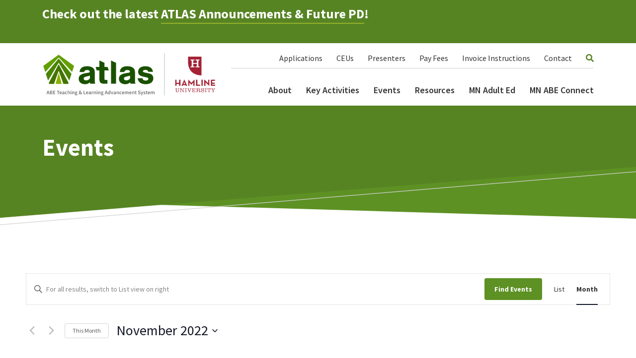

--- FILE ---
content_type: text/html; charset=UTF-8
request_url: https://atlasabe.org/events/month/2022-11/
body_size: 31985
content:

<!doctype html>
<!--[if lt IE 7]><html class="no-js ie ie6 lt-ie9 lt-ie8 lt-ie7" lang="en-US"> <![endif]-->
<!--[if IE 7]><html class="no-js ie ie7 lt-ie9 lt-ie8" lang="en-US"> <![endif]-->
<!--[if IE 8]><html class="no-js ie ie8 lt-ie9" lang="en-US"> <![endif]-->
<!--[if gt IE 8]><!--><html class="no-js" lang="en-US"> <!--<![endif]-->
<head>
    <!-- Global site tag (gtag.js) - Google Analytics -->
    <script async src="https://www.googletagmanager.com/gtag/js?id=UA-127299944-1"></script>
    <script>
    window.dataLayer = window.dataLayer || [];
    function gtag(){dataLayer.push(arguments);}
    gtag('js', new Date());

    gtag('config', 'UA-127299944-1');
    </script>
    
    <meta charset="UTF-8" />
        <title>   
                            Events for November 2022 - ATLAS ABE
                    </title>
    <meta name="description" content="ABE Teaching and Learning Advancement System">
    <link rel="stylesheet" href="https://atlasabe.org/wp-content/themes/atlas/style.css" type="text/css" media="screen" />
    <meta http-equiv="Content-Type" content="text/html; charset=UTF-8" />
    <meta http-equiv="X-UA-Compatible" content="IE=edge">
    <meta name="viewport" content="width=device-width, initial-scale=1.0">
    <link rel="author" href="https://atlasabe.org/wp-content/themes/atlas/humans.txt" />
    <link rel="pingback" href="https://atlasabe.org/xmlrpc.php" />
    <title>Events for November 2022 &#8211; ATLAS ABE</title>
<link rel='stylesheet' id='tribe-events-views-v2-bootstrap-datepicker-styles-css' href='https://atlasabe.org/wp-content/plugins/the-events-calendar/vendor/bootstrap-datepicker/css/bootstrap-datepicker.standalone.min.css?ver=6.15.12.2' type='text/css' media='all' />
<link rel='stylesheet' id='tec-variables-skeleton-css' href='https://atlasabe.org/wp-content/plugins/the-events-calendar/common/build/css/variables-skeleton.css?ver=6.10.0' type='text/css' media='all' />
<link rel='stylesheet' id='tribe-common-skeleton-style-css' href='https://atlasabe.org/wp-content/plugins/the-events-calendar/common/build/css/common-skeleton.css?ver=6.10.0' type='text/css' media='all' />
<link rel='stylesheet' id='tribe-tooltipster-css-css' href='https://atlasabe.org/wp-content/plugins/the-events-calendar/common/vendor/tooltipster/tooltipster.bundle.min.css?ver=6.10.0' type='text/css' media='all' />
<link rel='stylesheet' id='tribe-events-views-v2-skeleton-css' href='https://atlasabe.org/wp-content/plugins/the-events-calendar/build/css/views-skeleton.css?ver=6.15.12.2' type='text/css' media='all' />
<link rel='stylesheet' id='tec-variables-full-css' href='https://atlasabe.org/wp-content/plugins/the-events-calendar/common/build/css/variables-full.css?ver=6.10.0' type='text/css' media='all' />
<link rel='stylesheet' id='tribe-common-full-style-css' href='https://atlasabe.org/wp-content/plugins/the-events-calendar/common/build/css/common-full.css?ver=6.10.0' type='text/css' media='all' />
<link rel='stylesheet' id='tribe-events-views-v2-full-css' href='https://atlasabe.org/wp-content/plugins/the-events-calendar/build/css/views-full.css?ver=6.15.12.2' type='text/css' media='all' />
<link rel='stylesheet' id='tribe-events-views-v2-print-css' href='https://atlasabe.org/wp-content/plugins/the-events-calendar/build/css/views-print.css?ver=6.15.12.2' type='text/css' media='print' />
<link rel='stylesheet' id='tribe-events-pro-views-v2-print-css' href='https://atlasabe.org/wp-content/plugins/events-calendar-pro/build/css/views-print.css?ver=7.7.11' type='text/css' media='print' />
<meta name='robots' content='max-image-preview:large, noindex, nofollow' />
	<style>img:is([sizes="auto" i], [sizes^="auto," i]) { contain-intrinsic-size: 3000px 1500px }</style>
	<link rel='dns-prefetch' href='//www.google.com' />
<link rel='dns-prefetch' href='//use.fontawesome.com' />
<link rel='dns-prefetch' href='//fonts.googleapis.com' />
<link rel="alternate" type="application/rss+xml" title="ATLAS ABE &raquo; Feed" href="https://atlasabe.org/feed/" />
<link rel="alternate" type="text/calendar" title="ATLAS ABE &raquo; iCal Feed" href="https://atlasabe.org/events/?ical=1" />
<link rel="alternate" type="application/rss+xml" title="ATLAS ABE &raquo; Events Feed" href="https://atlasabe.org/events/feed/" />
<script type="text/javascript">
/* <![CDATA[ */
window._wpemojiSettings = {"baseUrl":"https:\/\/s.w.org\/images\/core\/emoji\/16.0.1\/72x72\/","ext":".png","svgUrl":"https:\/\/s.w.org\/images\/core\/emoji\/16.0.1\/svg\/","svgExt":".svg","source":{"concatemoji":"https:\/\/atlasabe.org\/wp-includes\/js\/wp-emoji-release.min.js?ver=9d3a3f77b9eb1412b937c0c539d0825a"}};
/*! This file is auto-generated */
!function(s,n){var o,i,e;function c(e){try{var t={supportTests:e,timestamp:(new Date).valueOf()};sessionStorage.setItem(o,JSON.stringify(t))}catch(e){}}function p(e,t,n){e.clearRect(0,0,e.canvas.width,e.canvas.height),e.fillText(t,0,0);var t=new Uint32Array(e.getImageData(0,0,e.canvas.width,e.canvas.height).data),a=(e.clearRect(0,0,e.canvas.width,e.canvas.height),e.fillText(n,0,0),new Uint32Array(e.getImageData(0,0,e.canvas.width,e.canvas.height).data));return t.every(function(e,t){return e===a[t]})}function u(e,t){e.clearRect(0,0,e.canvas.width,e.canvas.height),e.fillText(t,0,0);for(var n=e.getImageData(16,16,1,1),a=0;a<n.data.length;a++)if(0!==n.data[a])return!1;return!0}function f(e,t,n,a){switch(t){case"flag":return n(e,"\ud83c\udff3\ufe0f\u200d\u26a7\ufe0f","\ud83c\udff3\ufe0f\u200b\u26a7\ufe0f")?!1:!n(e,"\ud83c\udde8\ud83c\uddf6","\ud83c\udde8\u200b\ud83c\uddf6")&&!n(e,"\ud83c\udff4\udb40\udc67\udb40\udc62\udb40\udc65\udb40\udc6e\udb40\udc67\udb40\udc7f","\ud83c\udff4\u200b\udb40\udc67\u200b\udb40\udc62\u200b\udb40\udc65\u200b\udb40\udc6e\u200b\udb40\udc67\u200b\udb40\udc7f");case"emoji":return!a(e,"\ud83e\udedf")}return!1}function g(e,t,n,a){var r="undefined"!=typeof WorkerGlobalScope&&self instanceof WorkerGlobalScope?new OffscreenCanvas(300,150):s.createElement("canvas"),o=r.getContext("2d",{willReadFrequently:!0}),i=(o.textBaseline="top",o.font="600 32px Arial",{});return e.forEach(function(e){i[e]=t(o,e,n,a)}),i}function t(e){var t=s.createElement("script");t.src=e,t.defer=!0,s.head.appendChild(t)}"undefined"!=typeof Promise&&(o="wpEmojiSettingsSupports",i=["flag","emoji"],n.supports={everything:!0,everythingExceptFlag:!0},e=new Promise(function(e){s.addEventListener("DOMContentLoaded",e,{once:!0})}),new Promise(function(t){var n=function(){try{var e=JSON.parse(sessionStorage.getItem(o));if("object"==typeof e&&"number"==typeof e.timestamp&&(new Date).valueOf()<e.timestamp+604800&&"object"==typeof e.supportTests)return e.supportTests}catch(e){}return null}();if(!n){if("undefined"!=typeof Worker&&"undefined"!=typeof OffscreenCanvas&&"undefined"!=typeof URL&&URL.createObjectURL&&"undefined"!=typeof Blob)try{var e="postMessage("+g.toString()+"("+[JSON.stringify(i),f.toString(),p.toString(),u.toString()].join(",")+"));",a=new Blob([e],{type:"text/javascript"}),r=new Worker(URL.createObjectURL(a),{name:"wpTestEmojiSupports"});return void(r.onmessage=function(e){c(n=e.data),r.terminate(),t(n)})}catch(e){}c(n=g(i,f,p,u))}t(n)}).then(function(e){for(var t in e)n.supports[t]=e[t],n.supports.everything=n.supports.everything&&n.supports[t],"flag"!==t&&(n.supports.everythingExceptFlag=n.supports.everythingExceptFlag&&n.supports[t]);n.supports.everythingExceptFlag=n.supports.everythingExceptFlag&&!n.supports.flag,n.DOMReady=!1,n.readyCallback=function(){n.DOMReady=!0}}).then(function(){return e}).then(function(){var e;n.supports.everything||(n.readyCallback(),(e=n.source||{}).concatemoji?t(e.concatemoji):e.wpemoji&&e.twemoji&&(t(e.twemoji),t(e.wpemoji)))}))}((window,document),window._wpemojiSettings);
/* ]]> */
</script>
<link rel='stylesheet' id='tec-events-pro-archives-style-css' href='https://atlasabe.org/wp-content/plugins/events-calendar-pro/build/css/custom-tables-v1/archives.css?ver=7.7.11' type='text/css' media='all' />
<link rel='stylesheet' id='tribe-events-virtual-skeleton-css' href='https://atlasabe.org/wp-content/plugins/events-calendar-pro/build/css/events-virtual-skeleton.css?ver=7.7.11' type='text/css' media='all' />
<link rel='stylesheet' id='tribe-events-virtual-full-css' href='https://atlasabe.org/wp-content/plugins/events-calendar-pro/build/css/events-virtual-full.css?ver=7.7.11' type='text/css' media='all' />
<link rel='stylesheet' id='tec-events-pro-single-css' href='https://atlasabe.org/wp-content/plugins/events-calendar-pro/build/css/events-single.css?ver=7.7.11' type='text/css' media='all' />
<link rel='stylesheet' id='tribe-events-pro-mini-calendar-block-styles-css' href='https://atlasabe.org/wp-content/plugins/events-calendar-pro/build/css/tribe-events-pro-mini-calendar-block.css?ver=7.7.11' type='text/css' media='all' />
<style id='wp-emoji-styles-inline-css' type='text/css'>

	img.wp-smiley, img.emoji {
		display: inline !important;
		border: none !important;
		box-shadow: none !important;
		height: 1em !important;
		width: 1em !important;
		margin: 0 0.07em !important;
		vertical-align: -0.1em !important;
		background: none !important;
		padding: 0 !important;
	}
</style>
<link rel='stylesheet' id='wp-block-library-css' href='https://atlasabe.org/wp-includes/css/dist/block-library/style.min.css?ver=9d3a3f77b9eb1412b937c0c539d0825a' type='text/css' media='all' />
<style id='classic-theme-styles-inline-css' type='text/css'>
/*! This file is auto-generated */
.wp-block-button__link{color:#fff;background-color:#32373c;border-radius:9999px;box-shadow:none;text-decoration:none;padding:calc(.667em + 2px) calc(1.333em + 2px);font-size:1.125em}.wp-block-file__button{background:#32373c;color:#fff;text-decoration:none}
</style>
<style id='safe-svg-svg-icon-style-inline-css' type='text/css'>
.safe-svg-cover{text-align:center}.safe-svg-cover .safe-svg-inside{display:inline-block;max-width:100%}.safe-svg-cover svg{fill:currentColor;height:100%;max-height:100%;max-width:100%;width:100%}

</style>
<style id='global-styles-inline-css' type='text/css'>
:root{--wp--preset--aspect-ratio--square: 1;--wp--preset--aspect-ratio--4-3: 4/3;--wp--preset--aspect-ratio--3-4: 3/4;--wp--preset--aspect-ratio--3-2: 3/2;--wp--preset--aspect-ratio--2-3: 2/3;--wp--preset--aspect-ratio--16-9: 16/9;--wp--preset--aspect-ratio--9-16: 9/16;--wp--preset--color--black: #000000;--wp--preset--color--cyan-bluish-gray: #abb8c3;--wp--preset--color--white: #ffffff;--wp--preset--color--pale-pink: #f78da7;--wp--preset--color--vivid-red: #cf2e2e;--wp--preset--color--luminous-vivid-orange: #ff6900;--wp--preset--color--luminous-vivid-amber: #fcb900;--wp--preset--color--light-green-cyan: #7bdcb5;--wp--preset--color--vivid-green-cyan: #00d084;--wp--preset--color--pale-cyan-blue: #8ed1fc;--wp--preset--color--vivid-cyan-blue: #0693e3;--wp--preset--color--vivid-purple: #9b51e0;--wp--preset--gradient--vivid-cyan-blue-to-vivid-purple: linear-gradient(135deg,rgba(6,147,227,1) 0%,rgb(155,81,224) 100%);--wp--preset--gradient--light-green-cyan-to-vivid-green-cyan: linear-gradient(135deg,rgb(122,220,180) 0%,rgb(0,208,130) 100%);--wp--preset--gradient--luminous-vivid-amber-to-luminous-vivid-orange: linear-gradient(135deg,rgba(252,185,0,1) 0%,rgba(255,105,0,1) 100%);--wp--preset--gradient--luminous-vivid-orange-to-vivid-red: linear-gradient(135deg,rgba(255,105,0,1) 0%,rgb(207,46,46) 100%);--wp--preset--gradient--very-light-gray-to-cyan-bluish-gray: linear-gradient(135deg,rgb(238,238,238) 0%,rgb(169,184,195) 100%);--wp--preset--gradient--cool-to-warm-spectrum: linear-gradient(135deg,rgb(74,234,220) 0%,rgb(151,120,209) 20%,rgb(207,42,186) 40%,rgb(238,44,130) 60%,rgb(251,105,98) 80%,rgb(254,248,76) 100%);--wp--preset--gradient--blush-light-purple: linear-gradient(135deg,rgb(255,206,236) 0%,rgb(152,150,240) 100%);--wp--preset--gradient--blush-bordeaux: linear-gradient(135deg,rgb(254,205,165) 0%,rgb(254,45,45) 50%,rgb(107,0,62) 100%);--wp--preset--gradient--luminous-dusk: linear-gradient(135deg,rgb(255,203,112) 0%,rgb(199,81,192) 50%,rgb(65,88,208) 100%);--wp--preset--gradient--pale-ocean: linear-gradient(135deg,rgb(255,245,203) 0%,rgb(182,227,212) 50%,rgb(51,167,181) 100%);--wp--preset--gradient--electric-grass: linear-gradient(135deg,rgb(202,248,128) 0%,rgb(113,206,126) 100%);--wp--preset--gradient--midnight: linear-gradient(135deg,rgb(2,3,129) 0%,rgb(40,116,252) 100%);--wp--preset--font-size--small: 13px;--wp--preset--font-size--medium: 20px;--wp--preset--font-size--large: 36px;--wp--preset--font-size--x-large: 42px;--wp--preset--spacing--20: 0.44rem;--wp--preset--spacing--30: 0.67rem;--wp--preset--spacing--40: 1rem;--wp--preset--spacing--50: 1.5rem;--wp--preset--spacing--60: 2.25rem;--wp--preset--spacing--70: 3.38rem;--wp--preset--spacing--80: 5.06rem;--wp--preset--shadow--natural: 6px 6px 9px rgba(0, 0, 0, 0.2);--wp--preset--shadow--deep: 12px 12px 50px rgba(0, 0, 0, 0.4);--wp--preset--shadow--sharp: 6px 6px 0px rgba(0, 0, 0, 0.2);--wp--preset--shadow--outlined: 6px 6px 0px -3px rgba(255, 255, 255, 1), 6px 6px rgba(0, 0, 0, 1);--wp--preset--shadow--crisp: 6px 6px 0px rgba(0, 0, 0, 1);}:where(.is-layout-flex){gap: 0.5em;}:where(.is-layout-grid){gap: 0.5em;}body .is-layout-flex{display: flex;}.is-layout-flex{flex-wrap: wrap;align-items: center;}.is-layout-flex > :is(*, div){margin: 0;}body .is-layout-grid{display: grid;}.is-layout-grid > :is(*, div){margin: 0;}:where(.wp-block-columns.is-layout-flex){gap: 2em;}:where(.wp-block-columns.is-layout-grid){gap: 2em;}:where(.wp-block-post-template.is-layout-flex){gap: 1.25em;}:where(.wp-block-post-template.is-layout-grid){gap: 1.25em;}.has-black-color{color: var(--wp--preset--color--black) !important;}.has-cyan-bluish-gray-color{color: var(--wp--preset--color--cyan-bluish-gray) !important;}.has-white-color{color: var(--wp--preset--color--white) !important;}.has-pale-pink-color{color: var(--wp--preset--color--pale-pink) !important;}.has-vivid-red-color{color: var(--wp--preset--color--vivid-red) !important;}.has-luminous-vivid-orange-color{color: var(--wp--preset--color--luminous-vivid-orange) !important;}.has-luminous-vivid-amber-color{color: var(--wp--preset--color--luminous-vivid-amber) !important;}.has-light-green-cyan-color{color: var(--wp--preset--color--light-green-cyan) !important;}.has-vivid-green-cyan-color{color: var(--wp--preset--color--vivid-green-cyan) !important;}.has-pale-cyan-blue-color{color: var(--wp--preset--color--pale-cyan-blue) !important;}.has-vivid-cyan-blue-color{color: var(--wp--preset--color--vivid-cyan-blue) !important;}.has-vivid-purple-color{color: var(--wp--preset--color--vivid-purple) !important;}.has-black-background-color{background-color: var(--wp--preset--color--black) !important;}.has-cyan-bluish-gray-background-color{background-color: var(--wp--preset--color--cyan-bluish-gray) !important;}.has-white-background-color{background-color: var(--wp--preset--color--white) !important;}.has-pale-pink-background-color{background-color: var(--wp--preset--color--pale-pink) !important;}.has-vivid-red-background-color{background-color: var(--wp--preset--color--vivid-red) !important;}.has-luminous-vivid-orange-background-color{background-color: var(--wp--preset--color--luminous-vivid-orange) !important;}.has-luminous-vivid-amber-background-color{background-color: var(--wp--preset--color--luminous-vivid-amber) !important;}.has-light-green-cyan-background-color{background-color: var(--wp--preset--color--light-green-cyan) !important;}.has-vivid-green-cyan-background-color{background-color: var(--wp--preset--color--vivid-green-cyan) !important;}.has-pale-cyan-blue-background-color{background-color: var(--wp--preset--color--pale-cyan-blue) !important;}.has-vivid-cyan-blue-background-color{background-color: var(--wp--preset--color--vivid-cyan-blue) !important;}.has-vivid-purple-background-color{background-color: var(--wp--preset--color--vivid-purple) !important;}.has-black-border-color{border-color: var(--wp--preset--color--black) !important;}.has-cyan-bluish-gray-border-color{border-color: var(--wp--preset--color--cyan-bluish-gray) !important;}.has-white-border-color{border-color: var(--wp--preset--color--white) !important;}.has-pale-pink-border-color{border-color: var(--wp--preset--color--pale-pink) !important;}.has-vivid-red-border-color{border-color: var(--wp--preset--color--vivid-red) !important;}.has-luminous-vivid-orange-border-color{border-color: var(--wp--preset--color--luminous-vivid-orange) !important;}.has-luminous-vivid-amber-border-color{border-color: var(--wp--preset--color--luminous-vivid-amber) !important;}.has-light-green-cyan-border-color{border-color: var(--wp--preset--color--light-green-cyan) !important;}.has-vivid-green-cyan-border-color{border-color: var(--wp--preset--color--vivid-green-cyan) !important;}.has-pale-cyan-blue-border-color{border-color: var(--wp--preset--color--pale-cyan-blue) !important;}.has-vivid-cyan-blue-border-color{border-color: var(--wp--preset--color--vivid-cyan-blue) !important;}.has-vivid-purple-border-color{border-color: var(--wp--preset--color--vivid-purple) !important;}.has-vivid-cyan-blue-to-vivid-purple-gradient-background{background: var(--wp--preset--gradient--vivid-cyan-blue-to-vivid-purple) !important;}.has-light-green-cyan-to-vivid-green-cyan-gradient-background{background: var(--wp--preset--gradient--light-green-cyan-to-vivid-green-cyan) !important;}.has-luminous-vivid-amber-to-luminous-vivid-orange-gradient-background{background: var(--wp--preset--gradient--luminous-vivid-amber-to-luminous-vivid-orange) !important;}.has-luminous-vivid-orange-to-vivid-red-gradient-background{background: var(--wp--preset--gradient--luminous-vivid-orange-to-vivid-red) !important;}.has-very-light-gray-to-cyan-bluish-gray-gradient-background{background: var(--wp--preset--gradient--very-light-gray-to-cyan-bluish-gray) !important;}.has-cool-to-warm-spectrum-gradient-background{background: var(--wp--preset--gradient--cool-to-warm-spectrum) !important;}.has-blush-light-purple-gradient-background{background: var(--wp--preset--gradient--blush-light-purple) !important;}.has-blush-bordeaux-gradient-background{background: var(--wp--preset--gradient--blush-bordeaux) !important;}.has-luminous-dusk-gradient-background{background: var(--wp--preset--gradient--luminous-dusk) !important;}.has-pale-ocean-gradient-background{background: var(--wp--preset--gradient--pale-ocean) !important;}.has-electric-grass-gradient-background{background: var(--wp--preset--gradient--electric-grass) !important;}.has-midnight-gradient-background{background: var(--wp--preset--gradient--midnight) !important;}.has-small-font-size{font-size: var(--wp--preset--font-size--small) !important;}.has-medium-font-size{font-size: var(--wp--preset--font-size--medium) !important;}.has-large-font-size{font-size: var(--wp--preset--font-size--large) !important;}.has-x-large-font-size{font-size: var(--wp--preset--font-size--x-large) !important;}
:where(.wp-block-post-template.is-layout-flex){gap: 1.25em;}:where(.wp-block-post-template.is-layout-grid){gap: 1.25em;}
:where(.wp-block-columns.is-layout-flex){gap: 2em;}:where(.wp-block-columns.is-layout-grid){gap: 2em;}
:root :where(.wp-block-pullquote){font-size: 1.5em;line-height: 1.6;}
</style>
<link rel='stylesheet' id='dashicons-css' href='https://atlasabe.org/wp-includes/css/dashicons.min.css?ver=9d3a3f77b9eb1412b937c0c539d0825a' type='text/css' media='all' />
<link rel='stylesheet' id='mmenu-css' href='https://atlasabe.org/wp-content/plugins/mmenu/css/mmenu.css?ver=4' type='text/css' media='all' />
<link rel='stylesheet' id='search-filter-plugin-styles-css' href='https://atlasabe.org/wp-content/plugins/search-filter-pro/public/assets/css/search-filter.min.css?ver=2.5.21' type='text/css' media='all' />
<link rel='stylesheet' id='spm-css-css' href='https://atlasabe.org/wp-content/themes/atlas/dist/css/spm.min.css?ver=1765826651' type='text/css' media='' />
<link rel='stylesheet' id='font-awesome-css' href='//use.fontawesome.com/releases/v5.3.1/css/all.css?ver=9d3a3f77b9eb1412b937c0c539d0825a' type='text/css' media='all' />
<link rel='stylesheet' id='google-fonts-css' href='//fonts.googleapis.com/css?family=Source+Sans+Pro%3A400%2C400i%2C600%2C700%2C700i&#038;display=swap&#038;ver=9d3a3f77b9eb1412b937c0c539d0825a' type='text/css' media='all' />
<script type="text/javascript" src="https://atlasabe.org/wp-includes/js/jquery/jquery.min.js?ver=3.7.1" id="jquery-core-js"></script>
<script type="text/javascript" src="https://atlasabe.org/wp-includes/js/jquery/jquery-migrate.min.js?ver=3.4.1" id="jquery-migrate-js"></script>
<script type="text/javascript" src="https://atlasabe.org/wp-content/plugins/the-events-calendar/common/build/js/tribe-common.js?ver=9c44e11f3503a33e9540" id="tribe-common-js"></script>
<script type="text/javascript" src="https://atlasabe.org/wp-content/plugins/the-events-calendar/build/js/views/breakpoints.js?ver=4208de2df2852e0b91ec" id="tribe-events-views-v2-breakpoints-js"></script>
<script type="text/javascript" src="https://atlasabe.org/wp-content/plugins/mmenu/js/mmenu.js?ver=4" id="mmenu-js"></script>
<script type="text/javascript" src="https://atlasabe.org/wp-content/plugins/search-filter-pro/public/assets/js/chosen.jquery.min.js?ver=2.5.21" id="search-filter-plugin-chosen-js"></script>
<script type="text/javascript" src="https://atlasabe.org/wp-content/themes/atlas/dist/js/spm.min.js?ver=9d3a3f77b9eb1412b937c0c539d0825a" id="spm-js-js"></script>
<link rel="https://api.w.org/" href="https://atlasabe.org/wp-json/" /><link rel="EditURI" type="application/rsd+xml" title="RSD" href="https://atlasabe.org/xmlrpc.php?rsd" />

<meta name="tec-api-version" content="v1"><meta name="tec-api-origin" content="https://atlasabe.org"><link rel="alternate" href="https://atlasabe.org/wp-json/tribe/events/v1/" />
<link rel="canonical" id="tec-seo-meta-tag" href="https://atlasabe.org/events/month/2022-11/" />
<link rel="icon" href="https://atlasabe.org/wp-content/uploads/2021/10/cropped-favicon-32x32.png" sizes="32x32" />
<link rel="icon" href="https://atlasabe.org/wp-content/uploads/2021/10/cropped-favicon-192x192.png" sizes="192x192" />
<link rel="apple-touch-icon" href="https://atlasabe.org/wp-content/uploads/2021/10/cropped-favicon-180x180.png" />
<meta name="msapplication-TileImage" content="https://atlasabe.org/wp-content/uploads/2021/10/cropped-favicon-270x270.png" />
		<style type="text/css" id="wp-custom-css">
			label[for="tribe_custom-_ecp_custom_21-RegistrationFeePayments"]::before,
label[for="tribe_custom-_ecp_custom_22-TravelReimbursement"]::before,
label[for="tribe_custom-_ecp_custom_23-PresenterInformation"]::before,
label[for="tribe_custom-_ecp_custom_26-Hotels"]::before {
	content: '(ATLAS USE ONLY) ';
}
		</style>
		
			</head>

	<body class="archive post-type-archive post-type-archive-tribe_events wp-theme-atlas tribe-events-page-template tribe-no-js tribe-filter-live" data-template="base.twig">

		<div id="mmenu-page">

			<div id="mmenu-menu">
				<ul>
				
										
						<li><a href="https://atlasabe.org/key-activities/">Key Activities</a></li>
						
										
						<li><a href="/events">Events</a></li>
						
										
						<li><a href="https://atlasabe.org/resources/">Resources</a></li>
						
										
						<li><a href="https://atlasabe.org/minnesota-adult-education/">Minnesota Adult Education</a></li>
						
										
						<li><a href="https://atlasabe.org/newsletter/">MN ABE Connect</a></li>
						
										
						<li><a href="https://atlasabe.org/about/">About</a></li>
						
										
						<li><a href="https://atlasabe.org/applications/">Applications</a></li>
						
										
						<li><a href="https://atlasabe.org/invoice-instructions/">Invoice Instructions</a></li>
						
										
						<li><a href="https://atlasabe.org/contact/">Contact</a></li>
						
					
				</ul>
			</div>
			
						
				<div class="site-announcement">
    <div class="container">
        <div class="site-announcement__copy">
            <h3>Check out the latest <a href="https://docs.google.com/document/d/1EFgfg-nS_tqc-CIX93ZYVEEVKMrOW13J_NCm6og2OsE/edit?usp=sharing" target="_blank" rel="noopener">ATLAS Announcements &amp; Future PD</a>!</h3>
<p>&nbsp;</p>

        </div>
    </div>
</div>				
			
			
			
				<header class="header">

    <div class="container">
        <div class="row">
            <div class="col-8 col-md-5 col-lg-4 header__logo">
                                                                                <a href="https://atlasabe.org">
                            <img alt="ATLAS ABE" src="https://atlasabe.org/wp-content/uploads/2021/09/atlas_logo.svg">
                        </a>
                                                </div>

            <div class="col header__hamburger">
                <a class="header__hamburger-link" href="#" id="mmenu-button">
                    <span class="sr-only">Menu</span>
                </a>
            </div>

            <div class="col header__navs">
                
                <nav class="header__nav header__nav--secondary">
                    <ul class="header__nav-list">
                                                    <li class="header__nav-item"><a class=" menu-item menu-item-type-post_type menu-item-object-page menu-item-158" href="https://atlasabe.org/applications/">Applications</a></li>                            
                                                    <li class="header__nav-item"><a class=" menu-item menu-item-type-post_type menu-item-object-page menu-item-69881" href="https://atlasabe.org/atlas-ceu-policy/">CEUs</a></li>                            
                                                    <li class="header__nav-item"><a class=" menu-item menu-item-type-post_type menu-item-object-page menu-item-14749" href="https://atlasabe.org/presenter-information/">Presenters</a></li>                            
                                                    <li class="header__nav-item"><a class=" menu-item menu-item-type-post_type menu-item-object-page menu-item-9521" href="https://atlasabe.org/registration-fee-payments/">Pay Fees</a></li>                            
                                                    <li class="header__nav-item"><a class=" menu-item menu-item-type-post_type menu-item-object-page menu-item-96" href="https://atlasabe.org/invoice-instructions/">Invoice Instructions</a></li>                            
                                                    <li class="header__nav-item"><a class=" menu-item menu-item-type-post_type menu-item-object-page menu-item-5160" href="https://atlasabe.org/contact/">Contact</a></li>                            
                        
                        <li class="header__nav-item">
                            <i class="fas fa-search header__nav-search-button"></i>
                            <form action="/" class="header__nav-search-form" method="get" role="search">
    <label class="sr-only" for="search">Search</label>
    <input class="header__nav-search-field" name="s" placeholder="Search Site" type="text" value="" />
</form>  
                        </li>
                    </ul>
                </nav>

                <nav class="header__nav header__nav--primary">
                    <ul class="header__nav-list">
                                                    <li class="header__nav-item">
                                <a class=" menu-item menu-item-type-post_type menu-item-object-page menu-item-69882" href="https://atlasabe.org/about/">About</a>
                            </li>                            
                                                    <li class="header__nav-item">
                                <a class=" menu-item menu-item-type-post_type menu-item-object-page menu-item-2663" href="https://atlasabe.org/key-activities/">Key Activities</a>
                            </li>                            
                                                    <li class="header__nav-item">
                                <a class=" menu-item menu-item-type-custom menu-item-object-custom menu-item-92" href="/events">Events</a>
                            </li>                            
                                                    <li class="header__nav-item">
                                <a class=" menu-item menu-item-type-post_type menu-item-object-page menu-item-93" href="https://atlasabe.org/resources/">Resources</a>
                            </li>                            
                                                    <li class="header__nav-item">
                                <a class=" menu-item menu-item-type-post_type menu-item-object-page menu-item-12703" href="https://atlasabe.org/minnesota-adult-education/">MN Adult Ed</a>
                            </li>                            
                                                    <li class="header__nav-item">
                                <a class=" menu-item menu-item-type-post_type menu-item-object-page menu-item-94" href="https://atlasabe.org/newsletter/">MN ABE Connect</a>
                            </li>                            
                                            </ul>
                </nav>

            </div>
        </div>
    </div>

</header>
						

			<section role="main" class="main">
				
									<div class="page-title page-title-- ">
	<div class="container">
		<div class="row">
						<div class="col">
				<div class="page-title__content">
					
					<h1 class="h1 h1--inverse page-title__heading">Events</h1>
				</div>
			</div>
		</div>
	</div>
</div>

<div class="new-pattern" style="background-image: url('https://atlasabe.org/wp-content/themes/atlas/dist/img/page-titles/page-title.svg');"></div>
				
				
	 <div class="events-container">
        <div
	 class="tribe-common tribe-events tribe-events-view tribe-events-view--month alignwide" 	data-js="tribe-events-view"
	data-view-rest-url="https://atlasabe.org/wp-json/tribe/views/v2/html"
	data-view-rest-method="GET"
	data-view-manage-url="1"
				data-view-breakpoint-pointer="3dded3d8-1607-49c0-b084-1cef44eda046"
	 role="main">
	<section class="tribe-common-l-container tribe-events-l-container">
		<div
	class="tribe-events-view-loader tribe-common-a11y-hidden"
	role="alert"
	aria-live="polite"
>
	<span class="tribe-events-view-loader__text tribe-common-a11y-visual-hide">
		35 events found.	</span>
	<div class="tribe-events-view-loader__dots tribe-common-c-loader">
		<svg
	 class="tribe-common-c-svgicon tribe-common-c-svgicon--dot tribe-common-c-loader__dot tribe-common-c-loader__dot--first" 	aria-hidden="true"
	viewBox="0 0 15 15"
	xmlns="http://www.w3.org/2000/svg"
>
	<circle cx="7.5" cy="7.5" r="7.5"/>
</svg>
		<svg
	 class="tribe-common-c-svgicon tribe-common-c-svgicon--dot tribe-common-c-loader__dot tribe-common-c-loader__dot--second" 	aria-hidden="true"
	viewBox="0 0 15 15"
	xmlns="http://www.w3.org/2000/svg"
>
	<circle cx="7.5" cy="7.5" r="7.5"/>
</svg>
		<svg
	 class="tribe-common-c-svgicon tribe-common-c-svgicon--dot tribe-common-c-loader__dot tribe-common-c-loader__dot--third" 	aria-hidden="true"
	viewBox="0 0 15 15"
	xmlns="http://www.w3.org/2000/svg"
>
	<circle cx="7.5" cy="7.5" r="7.5"/>
</svg>
	</div>
</div>

		<script type="application/ld+json">
[{"@context":"http://schema.org","@type":"Event","name":"Burlington English Lunch and Learn: Pronunciation and Recording","description":"&lt;p&gt;Registration Deadline: TUE. 11/1/22 In this session, we will explore the speech and pronunciation features in Burlington English. We will go over the Speech Trainer, speech in the Vocabulary Practice, and the tutorials. NOTE:\u00a0Attendees must have current login credentials for their BE account.&lt;/p&gt;\\n","url":"https://atlasabe.org/event/burlington-english-lunch-and-learn-pronunciation-and-recording/","eventAttendanceMode":"https://schema.org/OfflineEventAttendanceMode","eventStatus":"https://schema.org/EventScheduled","startDate":"2022-11-01T12:30:00-05:00","endDate":"2022-11-01T13:15:00-05:00","location":{"@type":"Place","name":"Online","description":"","url":"https://atlasabe.org/venue/online/","address":{"@type":"PostalAddress"},"telephone":"","sameAs":""},"organizer":{"@type":"Person","name":"Burlington English","description":"","image":"https://atlasabe.org/wp-content/uploads/2017/06/burlington-english-logo.png","url":"https://www.burlingtonenglish.com/","telephone":"","email":"info&#64;&#66;&#117;&#114;li&#110;gt&#111;n&#69;&#110;&#103;&#108;is&#104;&#46;us","sameAs":"https://www.burlingtonenglish.com/"},"offers":{"@type":"Offer","price":"0","priceCurrency":"USD","url":"https://atlasabe.org/event/burlington-english-lunch-and-learn-pronunciation-and-recording/","category":"primary","availability":"inStock","validFrom":"2022-08-10T00:00:00+00:00"},"performer":"Organization"},{"@context":"http://schema.org","@type":"Event","name":"Adult Education (ABE) Foundations at a Distance &#8211; Webinar Series","description":"&lt;p&gt;REGISTRATION DEADLINE: until day of each webinar Due to the virtual Summer Institute conference this year, we will not be holding the in-person Adult Education (ABE) Foundations Workshop, but the online course is a great option for those new to ABE! It\u2019s a lot of information, and we recognize that having the in-person workshop allows [&hellip;]&lt;/p&gt;\\n","url":"https://atlasabe.org/event/adult-education-abe-foundations-at-a-distance-webinar-series/2022-11-01/","eventAttendanceMode":"https://schema.org/OfflineEventAttendanceMode","eventStatus":"https://schema.org/EventScheduled","startDate":"2022-11-01T14:00:00-05:00","endDate":"2022-11-01T15:30:00-05:00","location":{"@type":"Place","name":"Online","description":"","url":"https://atlasabe.org/venue/online/","address":{"@type":"PostalAddress"},"telephone":"","sameAs":""},"organizer":{"@type":"Person","name":"ATLAS","description":"","image":"https://atlasabe.org/wp-content/uploads/2021/09/footer_atlas_logo.svg","url":"https://atlasabe.org/","telephone":"651-523-2712","email":"&#103;r&#117;&#116;&#97;n&#48;1&#64;&#104;a&#109;&#108;i&#110;e&#46;e&#100;u","sameAs":"https://atlasabe.org/"},"offers":{"@type":"Offer","price":"0","priceCurrency":"USD","url":"https://atlasabe.org/event/adult-education-abe-foundations-at-a-distance-webinar-series/2022-11-01/","category":"primary","availability":"inStock","validFrom":"2022-07-11T00:00:00+00:00"},"performer":"Organization"},{"@context":"http://schema.org","@type":"Event","name":"Core Training Module 1: Overview of Minnesota Adult Education and Program Accountability","description":"&lt;p&gt;Registration Deadline: TUE. 11/1/22 Participants learn about Adult Basic Education programming in Minnesota, demographics of learners, instructional content standards as well as initial and on-going assessment. This session wraps up with learner motivations, barriers and persistence.&lt;/p&gt;\\n","url":"https://atlasabe.org/event/core-training-module-1-overview-of-minnesota-adult-education-and-program-accountability-110122/","eventAttendanceMode":"https://schema.org/OfflineEventAttendanceMode","eventStatus":"https://schema.org/EventScheduled","startDate":"2022-11-01T18:30:00-05:00","endDate":"2022-11-01T20:30:00-05:00","location":{"@type":"Place","name":"Online","description":"","url":"https://atlasabe.org/venue/online/","address":{"@type":"PostalAddress"},"telephone":"","sameAs":""},"organizer":{"@type":"Person","name":"Literacy Minnesota","description":"","image":"https://atlasabe.org/wp-content/uploads/2019/05/logo_literacy_mn-600x400-1-e1600698768673.png","url":"https://www.literacymn.org/","telephone":"651-645-2277","email":"e&#109;ai&#108;&#64;&#108;i&#116;&#101;&#114;acy&#109;&#110;.&#111;&#114;g","sameAs":"https://www.literacymn.org/"},"offers":{"@type":"Offer","price":"0","priceCurrency":"USD","url":"https://atlasabe.org/event/core-training-module-1-overview-of-minnesota-adult-education-and-program-accountability-110122/","category":"primary","availability":"inStock","validFrom":"2022-07-11T00:00:00+00:00"},"performer":"Organization"},{"@context":"http://schema.org","@type":"Event","name":"Developing and Practicing Reading Fluency","description":"&lt;p&gt;Registration Deadline: WED. 11/2/22 Come and review the important role of fluency in reading instruction. We will discuss the three key components of reading fluency and look at a variety of activities tutors and teachers can try. We will talk about the mechanics of doing fluency practice via Zoom, Google Meet, Teams or any other [&hellip;]&lt;/p&gt;\\n","url":"https://atlasabe.org/event/developing-and-practicing-reading-fluency-110222/","eventAttendanceMode":"https://schema.org/OfflineEventAttendanceMode","eventStatus":"https://schema.org/EventScheduled","startDate":"2022-11-02T18:30:00-05:00","endDate":"2022-11-02T20:30:00-05:00","location":{"@type":"Place","name":"Online","description":"","url":"https://atlasabe.org/venue/online/","address":{"@type":"PostalAddress"},"telephone":"","sameAs":""},"organizer":{"@type":"Person","name":"Literacy Minnesota","description":"","image":"https://atlasabe.org/wp-content/uploads/2019/05/logo_literacy_mn-600x400-1-e1600698768673.png","url":"https://www.literacymn.org/","telephone":"651-645-2277","email":"e&#109;&#97;i&#108;&#64;l&#105;&#116;&#101;racy&#109;n.o&#114;g","sameAs":"https://www.literacymn.org/"},"offers":{"@type":"Offer","price":"0","priceCurrency":"USD","url":"https://atlasabe.org/event/developing-and-practicing-reading-fluency-110222/","category":"primary","availability":"inStock","validFrom":"2022-08-08T00:00:00+00:00"},"performer":"Organization"},{"@context":"http://schema.org","@type":"Event","name":"WIOA MOU/IFAs for ABE Professionals","description":"&lt;p&gt;Registration Deadline: THU. 11/3/22 Local workforce development boards are currently working on redoing their MOUs and IFAs with WIOA required partners. Come learn more about these documents and the role of ABE in this work. Presenters include: Jeanna Fortney, Director of the Minnesota Association of Workforce Boards and Juanita Borton, CareerForce Systems Operations Coordinator at [&hellip;]&lt;/p&gt;\\n","url":"https://atlasabe.org/event/wioa-mou-ifas-for-abe-professionals/","eventAttendanceMode":"https://schema.org/OfflineEventAttendanceMode","eventStatus":"https://schema.org/EventScheduled","startDate":"2022-11-03T11:00:00-05:00","endDate":"2022-11-03T12:00:00-05:00","location":{"@type":"Place","name":"Online","description":"","url":"https://atlasabe.org/venue/online/","address":{"@type":"PostalAddress"},"telephone":"","sameAs":""},"organizer":{"@type":"Person","name":"Minnesota Association of Workforce Boards","description":"","image":"https://atlasabe.org/wp-content/uploads/2019/06/MAWB-logo-cropped.png","url":"https://mawb-mn.org/","telephone":"651-789-4323","email":"c&#100;&#117;&#105;&#110;&#64;&#109;&#110;count&#105;es&#46;&#111;&#114;g","sameAs":"https://mawb-mn.org/"},"offers":{"@type":"Offer","price":"0","priceCurrency":"USD","url":"https://atlasabe.org/event/wioa-mou-ifas-for-abe-professionals/","category":"primary","availability":"inStock","validFrom":"2022-10-17T00:00:00+00:00"},"performer":"Organization"},{"@context":"http://schema.org","@type":"Event","name":"CCRS TA Webinar: Math Sprinkles for Your Classroom Routines","description":"&lt;p&gt;Registration Deadline: THU. 11/3/22 Don\\'t teach a math class? No problem! This session will go over a few numeracy routines that you can use in your classroom no matter what content you teach. Come experience some math-y ways of taking attendance, talking about the weather, and building graphic literacy. These activities will not only address [&hellip;]&lt;/p&gt;\\n","url":"https://atlasabe.org/event/ccrs-ta-webinar-110322/","eventAttendanceMode":"https://schema.org/OfflineEventAttendanceMode","eventStatus":"https://schema.org/EventScheduled","startDate":"2022-11-03T14:30:00-05:00","endDate":"2022-11-03T16:00:00-05:00","location":{"@type":"Place","name":"Online","description":"","url":"https://atlasabe.org/venue/online/","address":{"@type":"PostalAddress"},"telephone":"","sameAs":""},"organizer":{"@type":"Person","name":"ATLAS","description":"","image":"https://atlasabe.org/wp-content/uploads/2021/09/footer_atlas_logo.svg","url":"https://atlasabe.org/","telephone":"651-523-2712","email":"gr&#117;&#116;&#97;n01&#64;ha&#109;l&#105;&#110;&#101;.&#101;&#100;u","sameAs":"https://atlasabe.org/"},"offers":{"@type":"Offer","price":"0","priceCurrency":"USD","url":"https://atlasabe.org/event/ccrs-ta-webinar-110322/","category":"primary","availability":"inStock","validFrom":"2022-10-14T00:00:00+00:00"},"performer":"Organization"},{"@context":"http://schema.org","@type":"Event","name":"Core Training Module 2: Understanding Adult Learners","description":"&lt;p&gt;Registration Deadline: TUE. 11/8/22 Participants develop their personal cultural awareness and learn how expectations around school culture shape how people teach and learn. Guiding principles for effectively delivering instruction to adults are also covered. Finally, participants increase their sensitivity to the challenges of learning English and developing literacy as an adult.&lt;/p&gt;\\n","url":"https://atlasabe.org/event/core-training-module-2-understanding-adult-learners-110822/","eventAttendanceMode":"https://schema.org/OfflineEventAttendanceMode","eventStatus":"https://schema.org/EventScheduled","startDate":"2022-11-08T10:00:00-06:00","endDate":"2022-11-08T12:00:00-06:00","location":{"@type":"Place","name":"Online","description":"","url":"https://atlasabe.org/venue/online/","address":{"@type":"PostalAddress"},"telephone":"","sameAs":""},"organizer":{"@type":"Person","name":"Literacy Minnesota","description":"","image":"https://atlasabe.org/wp-content/uploads/2019/05/logo_literacy_mn-600x400-1-e1600698768673.png","url":"https://www.literacymn.org/","telephone":"651-645-2277","email":"e&#109;&#97;&#105;&#108;&#64;&#108;it&#101;racymn.o&#114;g","sameAs":"https://www.literacymn.org/"},"offers":{"@type":"Offer","price":"0","priceCurrency":"USD","url":"https://atlasabe.org/event/core-training-module-2-understanding-adult-learners-110822/","category":"primary","availability":"inStock","validFrom":"2022-07-11T00:00:00+00:00"},"performer":"Organization"},{"@context":"http://schema.org","@type":"Event","name":"Burlington English Lunch and Learn: Progress and Reports","description":"&lt;p&gt;Registration Deadline: TUE. 11/8/22 In this session, we will have an overview of how to use Progress and also go over the reports feature. We will go through helpful tips on how to increase student usage. NOTE:\u00a0Attendees must have current login credentials for their BE account.&lt;/p&gt;\\n","url":"https://atlasabe.org/event/burlington-english-lunch-and-learn-progress-and-reports/","eventAttendanceMode":"https://schema.org/OfflineEventAttendanceMode","eventStatus":"https://schema.org/EventScheduled","startDate":"2022-11-08T12:30:00-06:00","endDate":"2022-11-08T13:15:00-06:00","location":{"@type":"Place","name":"Online","description":"","url":"https://atlasabe.org/venue/online/","address":{"@type":"PostalAddress"},"telephone":"","sameAs":""},"organizer":{"@type":"Person","name":"Burlington English","description":"","image":"https://atlasabe.org/wp-content/uploads/2017/06/burlington-english-logo.png","url":"https://www.burlingtonenglish.com/","telephone":"","email":"&#105;&#110;&#102;o&#64;B&#117;r&#108;&#105;&#110;gt&#111;n&#69;n&#103;li&#115;&#104;.us","sameAs":"https://www.burlingtonenglish.com/"},"offers":{"@type":"Offer","price":"0","priceCurrency":"USD","url":"https://atlasabe.org/event/burlington-english-lunch-and-learn-progress-and-reports/","category":"primary","availability":"inStock","validFrom":"2022-08-10T00:00:00+00:00"},"performer":"Organization"},{"@context":"http://schema.org","@type":"Event","name":"Teaching the Notes and Melodies: Incorporating Effective Pronunciation Instruction into EL Lessons","description":"&lt;p&gt;Registration Deadline: WED. 11/9/22 English pronunciation is a challenge for teachers and learners alike! In order for learners to be able to add the features of English pronunciation to their speaking toolbox, they need explicit instruction so that they can hear and produce the target sounds and rhythms. In this in-person training, learn about techniques [&hellip;]&lt;/p&gt;\\n","url":"https://atlasabe.org/event/teaching-the-notes-and-melodies-incorporating-effective-pronunciation-instruction-into-el-lessons/","eventAttendanceMode":"https://schema.org/OfflineEventAttendanceMode","eventStatus":"https://schema.org/EventScheduled","startDate":"2022-11-09T18:30:00-06:00","endDate":"2022-11-09T20:30:00-06:00","location":{"@type":"Place","name":"Literacy Minnesota &#8211; main office","description":"","image":"https://atlasabe.org/wp-content/uploads/2019/05/logo_literacy_mn-600x400-1-e1600698768673.png","url":"https://atlasabe.org/venue/minnesota-literacy-council/","address":{"@type":"PostalAddress","streetAddress":"700 Raymond Ave., Ste. 180","addressLocality":"Saint Paul","addressRegion":"MN","postalCode":"55114","addressCountry":"United States"},"telephone":"651-645-2277","sameAs":"https://www.literacymn.org/"},"organizer":{"@type":"Person","name":"Literacy Minnesota","description":"","image":"https://atlasabe.org/wp-content/uploads/2019/05/logo_literacy_mn-600x400-1-e1600698768673.png","url":"https://www.literacymn.org/","telephone":"651-645-2277","email":"e&#109;&#97;&#105;&#108;&#64;&#108;&#105;t&#101;&#114;&#97;&#99;ym&#110;.org","sameAs":"https://www.literacymn.org/"},"offers":{"@type":"Offer","price":"0","priceCurrency":"USD","url":"https://atlasabe.org/event/teaching-the-notes-and-melodies-incorporating-effective-pronunciation-instruction-into-el-lessons/","category":"primary","availability":"inStock","validFrom":"2022-07-28T00:00:00+00:00"},"performer":"Organization"},{"@context":"http://schema.org","@type":"Event","name":"Fall Managers&#8217; Meeting","description":"&lt;p&gt;Registration Deadline: THU. 11/03/22 Any staff person with a leadership role in a Minnesota Adult Education program is invited to attend this year\\'s in-person Fall Managers\\' Meeting. Each Minnesota ABE consortium is expected to send at least one representative to this workshop. We cannot provide food or materials if you register after Thursday, November 3. [&hellip;]&lt;/p&gt;\\n","url":"https://atlasabe.org/event/fall-managers-meeting111022/","eventAttendanceMode":"https://schema.org/OfflineEventAttendanceMode","eventStatus":"https://schema.org/EventScheduled","startDate":"2022-11-10T09:30:00-06:00","endDate":"2022-11-10T15:00:00-06:00","location":{"@type":"Place","name":"Best Western Premier Nicollet Inn &#8211; Burnsville","description":"","url":"https://atlasabe.org/venue/best-western-premier-nicollet-inn/","address":{"@type":"PostalAddress","streetAddress":"14201 Nicollet Ave S","addressLocality":"Burnsville","postalCode":"55337"},"telephone":"952-435-2100","sameAs":"https://www.nicolletinn.com"},"organizer":{"@type":"Person","name":"Minnesota Department of Education","description":"","image":"https://atlasabe.org/wp-content/uploads/2019/05/mde-logo-2019.png","url":"","telephone":"","email":"n&#101;i&#108;&#108;.&#97;ll&#97;&#114;&#100;&#64;s&#116;&#97;t&#101;&#46;&#109;n&#46;us","sameAs":""},"offers":{"@type":"Offer","price":"0","priceCurrency":"USD","url":"https://atlasabe.org/event/fall-managers-meeting111022/","category":"primary","availability":"inStock","validFrom":"2022-10-31T00:00:00+00:00"},"performer":"Organization"},{"@context":"http://schema.org","@type":"Event","name":"Teaching Reading Vocabulary Remotely or In Person","description":"&lt;p&gt;Registration Deadline: THU. 11/10/22 Vocabulary is everyone\u2019s favorite reading component! And helping students master reading vocabulary is a key to helping them master comprehension. But how many words should you teach? And which words are the most important? What strategies are best for helping students learn new words? How do you get students to make [&hellip;]&lt;/p&gt;\\n","url":"https://atlasabe.org/event/teaching-reading-vocabulary-remotely-or-in-person-111022/","eventAttendanceMode":"https://schema.org/OfflineEventAttendanceMode","eventStatus":"https://schema.org/EventScheduled","startDate":"2022-11-10T13:00:00-06:00","endDate":"2022-11-10T15:00:00-06:00","location":{"@type":"Place","name":"Online","description":"","url":"https://atlasabe.org/venue/online/","address":{"@type":"PostalAddress"},"telephone":"","sameAs":""},"organizer":{"@type":"Person","name":"Literacy Minnesota","description":"","image":"https://atlasabe.org/wp-content/uploads/2019/05/logo_literacy_mn-600x400-1-e1600698768673.png","url":"https://www.literacymn.org/","telephone":"651-645-2277","email":"&#101;&#109;ai&#108;&#64;&#108;i&#116;era&#99;ymn.&#111;rg","sameAs":"https://www.literacymn.org/"},"offers":{"@type":"Offer","price":"0","priceCurrency":"USD","url":"https://atlasabe.org/event/teaching-reading-vocabulary-remotely-or-in-person-111022/","category":"primary","availability":"inStock","validFrom":"2022-08-08T00:00:00+00:00"},"performer":"Organization"},{"@context":"http://schema.org","@type":"Event","name":"Edmentum New User &#038; Refresher Training: Courseware and Exact Path","description":"&lt;p&gt;Registration Deadline: MON. 11/14/22 Katie Janis from Edmentum will provide training for teachers who are getting started or want to review how to use Edmentum (Plato) Courseware and Exact Path for distance learning.&lt;/p&gt;\\n","url":"https://atlasabe.org/event/edmentum-new-user-refresher-training-courseware-and-exact-path/","eventAttendanceMode":"https://schema.org/OfflineEventAttendanceMode","eventStatus":"https://schema.org/EventScheduled","startDate":"2022-11-14T15:00:00-06:00","endDate":"2022-11-14T16:30:00-06:00","location":{"@type":"Place","name":"Online","description":"","url":"https://atlasabe.org/venue/online/","address":{"@type":"PostalAddress"},"telephone":"","sameAs":""},"organizer":{"@type":"Person","name":"Literacy Minnesota","description":"","image":"https://atlasabe.org/wp-content/uploads/2019/05/logo_literacy_mn-600x400-1-e1600698768673.png","url":"https://www.literacymn.org/","telephone":"651-645-2277","email":"e&#109;ai&#108;&#64;lit&#101;&#114;&#97;&#99;y&#109;&#110;&#46;&#111;rg","sameAs":"https://www.literacymn.org/"},"offers":{"@type":"Offer","price":"0","priceCurrency":"USD","url":"https://atlasabe.org/event/edmentum-new-user-refresher-training-courseware-and-exact-path/","category":"primary","availability":"inStock","validFrom":"2022-09-23T00:00:00+00:00"},"performer":"Organization"},{"@context":"http://schema.org","@type":"Event","name":"Reading Activities for Beginning Literacy and Beginning English Language Learners","description":"&lt;p&gt;Registration Deadline: MON. 11/14/22 Teaching and tutoring very beginning level ESL readers can be intimidating for volunteers and professional teachers alike. Attend this webinar to get practical activities and ideas for one-on-one, remote and in-person instruction with tech and no-tech options. Leave feeling ready to provide your learners with meaningful and effective reading activities.&lt;/p&gt;\\n","url":"https://atlasabe.org/event/reading-activities-for-beginning-literacy-and-beginning-english-language-learners-2/","eventAttendanceMode":"https://schema.org/OfflineEventAttendanceMode","eventStatus":"https://schema.org/EventScheduled","startDate":"2022-11-14T18:30:00-06:00","endDate":"2022-11-14T20:30:00-06:00","location":{"@type":"Place","name":"Online","description":"","url":"https://atlasabe.org/venue/online/","address":{"@type":"PostalAddress"},"telephone":"","sameAs":""},"organizer":{"@type":"Person","name":"Literacy Minnesota","description":"","image":"https://atlasabe.org/wp-content/uploads/2019/05/logo_literacy_mn-600x400-1-e1600698768673.png","url":"https://www.literacymn.org/","telephone":"651-645-2277","email":"&#101;&#109;ai&#108;&#64;&#108;&#105;&#116;&#101;r&#97;&#99;&#121;m&#110;.org","sameAs":"https://www.literacymn.org/"},"offers":{"@type":"Offer","price":"0","priceCurrency":"USD","url":"https://atlasabe.org/event/reading-activities-for-beginning-literacy-and-beginning-english-language-learners-2/","category":"primary","availability":"inStock","validFrom":"2022-08-11T00:00:00+00:00"},"performer":"Organization"},{"@context":"http://schema.org","@type":"Event","name":"Core Training Module 3: Instructional Best Practices: Working with Learners","description":"&lt;p&gt;Registration Deadline: TUE. 11/15/22 Participants learn how to apply teaching practices that support language and skill development for all learners. These practices include ensuring that instruction is learner centered, using an appropriate level of teacher talk and delivering error correction.&lt;/p&gt;\\n","url":"https://atlasabe.org/event/core-training-module-3-instructional-best-practices-working-with-learners-111522/","eventAttendanceMode":"https://schema.org/OfflineEventAttendanceMode","eventStatus":"https://schema.org/EventScheduled","startDate":"2022-11-15T10:00:00-06:00","endDate":"2022-11-15T12:00:00-06:00","location":{"@type":"Place","name":"Online","description":"","url":"https://atlasabe.org/venue/online/","address":{"@type":"PostalAddress"},"telephone":"","sameAs":""},"organizer":{"@type":"Person","name":"Literacy Minnesota","description":"","image":"https://atlasabe.org/wp-content/uploads/2019/05/logo_literacy_mn-600x400-1-e1600698768673.png","url":"https://www.literacymn.org/","telephone":"651-645-2277","email":"e&#109;&#97;&#105;l&#64;lit&#101;r&#97;&#99;ymn.&#111;&#114;g","sameAs":"https://www.literacymn.org/"},"offers":{"@type":"Offer","price":"0","priceCurrency":"USD","url":"https://atlasabe.org/event/core-training-module-3-instructional-best-practices-working-with-learners-111522/","category":"primary","availability":"inStock","validFrom":"2022-07-11T00:00:00+00:00"},"performer":"Organization"},{"@context":"http://schema.org","@type":"Event","name":"Administrator Webinar: Everyday Adulting Includes Math! Let\u2019s Make Room for It","description":"&lt;p&gt;Registration Deadline: TUE. 11/15/22 \u201cBoth literacy and numeracy are critical skills for adults in order to fully engage in their communities.\u201d \u00a0This statement is part of the official stance of MN Adult Education.\u00a0 Yet reading and writing often receive faaaaar more attention in the classroom by teachers and students alike! Most adult educators are more [&hellip;]&lt;/p&gt;\\n","url":"https://atlasabe.org/event/administrator-webinar-111522/","eventAttendanceMode":"https://schema.org/OfflineEventAttendanceMode","eventStatus":"https://schema.org/EventScheduled","startDate":"2022-11-15T13:00:00-06:00","endDate":"2022-11-15T14:00:00-06:00","location":{"@type":"Place","name":"Online","description":"","url":"https://atlasabe.org/venue/online/","address":{"@type":"PostalAddress"},"telephone":"","sameAs":""},"organizer":{"@type":"Person","name":"ATLAS","description":"","image":"https://atlasabe.org/wp-content/uploads/2021/09/footer_atlas_logo.svg","url":"https://atlasabe.org/","telephone":"651-523-2712","email":"gr&#117;&#116;&#97;n&#48;&#49;&#64;&#104;a&#109;lin&#101;.e&#100;&#117;","sameAs":"https://atlasabe.org/"},"performer":"Organization"},{"@context":"http://schema.org","@type":"Event","name":"2022 Support Services Conference","description":"&lt;p&gt;Registration Deadline: FRI. 11/11/22 Please joint us virtually for the Support Services Conference on Thursday, November 17 and Friday, November 18, 2022! Thursday, November 17 will feature a CASAS Implementation Training (9:00 to 12:00) and a TABE Implementation Training (12:30 to 3:30). These trainings are intended for all staff who are new to ABE and [&hellip;]&lt;/p&gt;\\n","url":"https://atlasabe.org/event/2022-support-services-conference/","eventAttendanceMode":"https://schema.org/OfflineEventAttendanceMode","eventStatus":"https://schema.org/EventScheduled","startDate":"2022-11-17T09:00:00-06:00","endDate":"2022-11-18T15:00:00-06:00","location":{"@type":"Place","name":"Online","description":"","url":"https://atlasabe.org/venue/online/","address":{"@type":"PostalAddress"},"telephone":"","sameAs":""},"organizer":{"@type":"Person","name":"SW ABE","description":"","image":"https://atlasabe.org/wp-content/uploads/2019/10/sw-abe-logo-long-aug2021.png","url":"https://www.mnabeassessment.com/","telephone":"712-540-4129","email":"&#109;art&#104;a&#46;&#111;&#108;&#115;&#101;n&#64;g&#109;&#97;i&#108;&#46;c&#111;m","sameAs":"https://www.mnabeassessment.com/"},"offers":{"@type":"Offer","price":"0","priceCurrency":"USD","url":"https://atlasabe.org/event/2022-support-services-conference/","category":"primary","availability":"inStock","validFrom":"2022-10-06T00:00:00+00:00"},"performer":"Organization"},{"@context":"http://schema.org","@type":"Event","name":"MN Hyflex Community of Practice Meeting","description":"&lt;p&gt;Registration Deadline: NONE; please click the link below to join on the day of the meeting. Please join us for the fall series of MN Hyflex Community of Practice meetings. All meetings will be held on Google Meet on Thursday afternoons from 3:00-4:00 p.m. Meetings are November 17 and December 15. Future meetings and professional [&hellip;]&lt;/p&gt;\\n","url":"https://atlasabe.org/event/mn-hyflex-community-of-practice-meeting/2022-11-17/","eventAttendanceMode":"https://schema.org/OfflineEventAttendanceMode","eventStatus":"https://schema.org/EventScheduled","startDate":"2022-11-17T15:00:00-06:00","endDate":"2022-11-17T16:00:00-06:00","location":{"@type":"Place","name":"Online","description":"","url":"https://atlasabe.org/venue/online/","address":{"@type":"PostalAddress"},"telephone":"","sameAs":""},"offers":{"@type":"Offer","price":"0","priceCurrency":"USD","url":"https://atlasabe.org/event/mn-hyflex-community-of-practice-meeting/2022-11-17/","category":"primary","availability":"inStock","validFrom":"2022-11-07T00:00:00+00:00"},"performer":"Organization"},{"@context":"http://schema.org","@type":"Event","name":"Helping Students Build Word Part Knowledge","description":"&lt;p&gt;Registration Deadline: FRI. 11/18/22 Teaching word parts (prefixes, suffixes, root words) is a great way to help students build their decoding and comprehension skills. Come learn a variety of fun and easy-to-use routines and activities for helping intermediate-level readers develop these important tools.&lt;/p&gt;\\n","url":"https://atlasabe.org/event/helping-students-build-word-part-knowledge-111822/","eventAttendanceMode":"https://schema.org/OfflineEventAttendanceMode","eventStatus":"https://schema.org/EventScheduled","startDate":"2022-11-18T13:00:00-06:00","endDate":"2022-11-18T15:00:00-06:00","location":{"@type":"Place","name":"Online","description":"","url":"https://atlasabe.org/venue/online/","address":{"@type":"PostalAddress"},"telephone":"","sameAs":""},"organizer":{"@type":"Person","name":"Literacy Minnesota","description":"","image":"https://atlasabe.org/wp-content/uploads/2019/05/logo_literacy_mn-600x400-1-e1600698768673.png","url":"https://www.literacymn.org/","telephone":"651-645-2277","email":"e&#109;&#97;&#105;l&#64;&#108;i&#116;&#101;&#114;&#97;c&#121;&#109;n.or&#103;","sameAs":"https://www.literacymn.org/"},"offers":{"@type":"Offer","price":"0","priceCurrency":"USD","url":"https://atlasabe.org/event/helping-students-build-word-part-knowledge-111822/","category":"primary","availability":"inStock","validFrom":"2022-08-25T00:00:00+00:00"},"performer":"Organization"},{"@context":"http://schema.org","@type":"Event","name":"Remote Instruction: Realities, Recommendations and Essential Zoom Skills","description":"&lt;p&gt;Registration Deadline: MON. 11/21/22 During the early days of the pandemic, remote instruction was a necessary evil that many begrudgingly endured. But as the options for in-person instruction open up, many learners have chosen to continue to learn in an online environment. Join this session to prepare yourself for the basics of online tutoring and [&hellip;]&lt;/p&gt;\\n","url":"https://atlasabe.org/event/remote-instruction-realities-recommendations-and-essential-zoom-skills/","eventAttendanceMode":"https://schema.org/OfflineEventAttendanceMode","eventStatus":"https://schema.org/EventScheduled","startDate":"2022-11-21T18:30:00-06:00","endDate":"2022-11-21T20:30:00-06:00","location":{"@type":"Place","name":"Online","description":"","url":"https://atlasabe.org/venue/online/","address":{"@type":"PostalAddress"},"telephone":"","sameAs":""},"organizer":{"@type":"Person","name":"Literacy Minnesota","description":"","image":"https://atlasabe.org/wp-content/uploads/2019/05/logo_literacy_mn-600x400-1-e1600698768673.png","url":"https://www.literacymn.org/","telephone":"651-645-2277","email":"e&#109;a&#105;&#108;&#64;l&#105;&#116;&#101;&#114;&#97;&#99;&#121;&#109;n&#46;o&#114;g","sameAs":"https://www.literacymn.org/"},"offers":{"@type":"Offer","price":"0","priceCurrency":"USD","url":"https://atlasabe.org/event/remote-instruction-realities-recommendations-and-essential-zoom-skills/","category":"primary","availability":"inStock","validFrom":"2022-08-26T00:00:00+00:00"},"performer":"Organization"},{"@context":"http://schema.org","@type":"Event","name":"Core Training Module 4: Instructional Best Practices: Working with Materials","description":"&lt;p&gt;Registration Deadline: TUE. 11/22/22 Participants will engage in a couple of classroom activities to experience scaffolding, checking comprehension and the gradual release of responsibility. These aspects of teaching and tutoring are then defined, explained further and participants get opportunities to practice them.&lt;/p&gt;\\n","url":"https://atlasabe.org/event/core-training-module-4-instructional-best-practices-working-with-materials-112222/","eventAttendanceMode":"https://schema.org/OfflineEventAttendanceMode","eventStatus":"https://schema.org/EventScheduled","startDate":"2022-11-22T10:00:00-06:00","endDate":"2022-11-22T12:00:00-06:00","location":{"@type":"Place","name":"Online","description":"","url":"https://atlasabe.org/venue/online/","address":{"@type":"PostalAddress"},"telephone":"","sameAs":""},"organizer":{"@type":"Person","name":"Literacy Minnesota","description":"","image":"https://atlasabe.org/wp-content/uploads/2019/05/logo_literacy_mn-600x400-1-e1600698768673.png","url":"https://www.literacymn.org/","telephone":"651-645-2277","email":"em&#97;&#105;l&#64;&#108;&#105;&#116;er&#97;&#99;&#121;mn.&#111;&#114;g","sameAs":"https://www.literacymn.org/"},"offers":{"@type":"Offer","price":"0","priceCurrency":"USD","url":"https://atlasabe.org/event/core-training-module-4-instructional-best-practices-working-with-materials-112222/","category":"primary","availability":"inStock","validFrom":"2022-07-11T00:00:00+00:00"},"performer":"Organization"},{"@context":"http://schema.org","@type":"Event","name":"Burlington English Lunch and Learn: Xue&#8217;s Office Hour","description":"&lt;p&gt;Registration Deadline: TUE. 11/22/22 You will be able to join Xue\u2019s open office hour to come with any questions or issues that you have. If you need help with a technical issue, Xue will be able to walk you through and train you in how to resolve the issue. If you need teaching tips or [&hellip;]&lt;/p&gt;\\n","url":"https://atlasabe.org/event/burlington-english-lunch-and-learn-xues-office-hour-112222/","eventAttendanceMode":"https://schema.org/OfflineEventAttendanceMode","eventStatus":"https://schema.org/EventScheduled","startDate":"2022-11-22T12:30:00-06:00","endDate":"2022-11-22T13:15:00-06:00","location":{"@type":"Place","name":"Online","description":"","url":"https://atlasabe.org/venue/online/","address":{"@type":"PostalAddress"},"telephone":"","sameAs":""},"organizer":{"@type":"Person","name":"Burlington English","description":"","image":"https://atlasabe.org/wp-content/uploads/2017/06/burlington-english-logo.png","url":"https://www.burlingtonenglish.com/","telephone":"","email":"&#105;nf&#111;&#64;&#66;&#117;rlin&#103;&#116;onE&#110;gl&#105;&#115;h&#46;us","sameAs":"https://www.burlingtonenglish.com/"},"offers":{"@type":"Offer","price":"0","priceCurrency":"USD","url":"https://atlasabe.org/event/burlington-english-lunch-and-learn-xues-office-hour-112222/","category":"primary","availability":"inStock","validFrom":"2022-08-10T00:00:00+00:00"},"performer":"Organization"},{"@context":"http://schema.org","@type":"Event","name":"HiSET Content Overview Series: Reading Comprehension, Writing and Mathematics","description":"&lt;p&gt;Registration Deadlines: on the day of each webinar in the series Join us for a three-part, hands-on workshop on Language Arts Reading Comprehension,\u00a0Writing, and Mathematics. This is a \u201ctools you can use\u201d attendee participation presentation with practical examples and strategies for improving test taker pass rates. Part 1 will focus on Reading Comprehension across the [&hellip;]&lt;/p&gt;\\n","url":"https://atlasabe.org/event/hiset-content-overview-series-reading-comprehension-writing-and-mathematics-112822/","eventAttendanceMode":"https://schema.org/OfflineEventAttendanceMode","eventStatus":"https://schema.org/EventScheduled","startDate":"2022-11-28T14:00:00-06:00","endDate":"2022-11-28T16:00:00-06:00","location":{"@type":"Place","name":"Online","description":"","url":"https://atlasabe.org/venue/online/","address":{"@type":"PostalAddress"},"telephone":"","sameAs":""},"organizer":{"@type":"Person","name":"Minnesota Department of Education","description":"","image":"https://atlasabe.org/wp-content/uploads/2019/05/mde-logo-2019.png","url":"","telephone":"","email":"&#110;e&#105;&#108;&#108;.a&#108;l&#97;&#114;d&#64;st&#97;&#116;e&#46;&#109;n.&#117;s","sameAs":""},"offers":{"@type":"Offer","price":"0","priceCurrency":"USD","url":"https://atlasabe.org/event/hiset-content-overview-series-reading-comprehension-writing-and-mathematics-112822/","category":"primary","availability":"inStock","validFrom":"2022-10-26T00:00:00+00:00"},"performer":"Organization"},{"@context":"http://schema.org","@type":"Event","name":"Adult Career Pathways / IET Networking Series","description":"&lt;p&gt;Registration Deadline: TUE. 11/29/22 Join ATLAS and ABE professionals around Minnesota for the first of three career-cluster networking sessions. Each webinar will have a primary facilitator to guide discussions and networking in specific career clusters that include: Community Interpreter Training (CIT) Education: ParaPro and Child Development Associate (CDA) Information Technology (IT): Microsoft Office Specialist (MOS) [&hellip;]&lt;/p&gt;\\n","url":"https://atlasabe.org/event/iet-career-cluster-networking-series/","eventAttendanceMode":"https://schema.org/OfflineEventAttendanceMode","eventStatus":"https://schema.org/EventScheduled","startDate":"2022-11-29T13:00:00-06:00","endDate":"2022-11-29T14:30:00-06:00","location":{"@type":"Place","name":"Online","description":"","url":"https://atlasabe.org/venue/online/","address":{"@type":"PostalAddress"},"telephone":"","sameAs":""},"organizer":{"@type":"Person","name":"ATLAS","description":"","image":"https://atlasabe.org/wp-content/uploads/2021/09/footer_atlas_logo.svg","url":"https://atlasabe.org/","telephone":"651-523-2712","email":"g&#114;u&#116;an01&#64;h&#97;m&#108;&#105;&#110;e&#46;e&#100;u","sameAs":"https://atlasabe.org/"},"offers":{"@type":"Offer","price":"0","priceCurrency":"USD","url":"https://atlasabe.org/event/iet-career-cluster-networking-series/","category":"primary","availability":"inStock","validFrom":"2022-10-27T00:00:00+00:00"},"performer":"Organization"},{"@context":"http://schema.org","@type":"Event","name":"BASE SEL Courses Overview","description":"&lt;p&gt;Registration Deadline: TUE. 11/29/22 Attend this training to learn about the new BASE SEL (social and emotional learning) courses for Minnesota Adult Education. Courses are available for learners as well as for staff and cover a wide variety of topics, including: Mindfulness Motivation Anxiety LGBTQIA issues Digital Citizenship and Safety Suicide Awareness and Prevention These [&hellip;]&lt;/p&gt;\\n","url":"https://atlasabe.org/event/base-sel-courses-overview/","eventAttendanceMode":"https://schema.org/OfflineEventAttendanceMode","eventStatus":"https://schema.org/EventScheduled","startDate":"2022-11-29T14:30:00-06:00","endDate":"2022-11-29T16:00:00-06:00","location":{"@type":"Place","name":"Online","description":"","url":"https://atlasabe.org/venue/online/","address":{"@type":"PostalAddress"},"telephone":"","sameAs":""},"organizer":{"@type":"Person","name":"Literacy Minnesota","description":"","image":"https://atlasabe.org/wp-content/uploads/2019/05/logo_literacy_mn-600x400-1-e1600698768673.png","url":"https://www.literacymn.org/","telephone":"651-645-2277","email":"&#101;&#109;&#97;i&#108;&#64;l&#105;t&#101;&#114;&#97;&#99;ymn.o&#114;g","sameAs":"https://www.literacymn.org/"},"offers":{"@type":"Offer","price":"0","priceCurrency":"USD","url":"https://atlasabe.org/event/base-sel-courses-overview/","category":"primary","availability":"inStock","validFrom":"2022-10-28T00:00:00+00:00"},"performer":"Organization"},{"@context":"http://schema.org","@type":"Event","name":"ABE-Dev Ed Affinity Group Meeting","description":"&lt;p&gt;Mark your calendar NOW, for this school year\\'s online ABE-Dev Ed Affinity Group meetings.\u00a0 Attendees are provided two meeting options to discuss the same content, allowing for greater practitioner engagement.\u00a0 The upcoming meeting options are: Thursday, December 1 (2-3:15pm) or Friday, December 2 (10-11:15am) Thursday, January 19 (2-3:15pm) or Friday, January 20 (10-11:15am) Thursday, March [&hellip;]&lt;/p&gt;\\n","url":"https://atlasabe.org/event/abe-dev-ed-affinity-group-meeting-120122/","eventAttendanceMode":"https://schema.org/OfflineEventAttendanceMode","eventStatus":"https://schema.org/EventScheduled","startDate":"2022-12-01T14:00:00-06:00","endDate":"2022-12-01T15:15:00-06:00","location":{"@type":"Place","name":"Online","description":"","url":"https://atlasabe.org/venue/online/","address":{"@type":"PostalAddress"},"telephone":"","sameAs":""},"offers":{"@type":"Offer","price":"0","priceCurrency":"USD","url":"https://atlasabe.org/event/abe-dev-ed-affinity-group-meeting-120122/","category":"primary","availability":"inStock","validFrom":"2022-08-23T00:00:00+00:00"},"performer":"Organization"},{"@context":"http://schema.org","@type":"Event","name":"Algebra?! Not ALGEBRA! Let\u2019s Make Sense of Math-y Relationships","description":"&lt;p&gt;Registration Deadline: THU. 12/1/22 Did you know that algebraic reasoning starts in CCRS Level A?! Come experience a routine (Always, Sometimes, Never) that creates space for students to reason mathematically and justify their thinking, while \u201cdoing algebra\u201d! In this webinar, you will get to participate in rich math conversations and exercise your algebraic reasoning skills. [&hellip;]&lt;/p&gt;\\n","url":"https://atlasabe.org/event/math-content-webinar-120122/","eventAttendanceMode":"https://schema.org/OfflineEventAttendanceMode","eventStatus":"https://schema.org/EventScheduled","startDate":"2022-12-01T14:30:00-06:00","endDate":"2022-12-01T16:00:00-06:00","location":{"@type":"Place","name":"Online","description":"","url":"https://atlasabe.org/venue/online/","address":{"@type":"PostalAddress"},"telephone":"","sameAs":""},"organizer":{"@type":"Person","name":"ATLAS","description":"","image":"https://atlasabe.org/wp-content/uploads/2021/09/footer_atlas_logo.svg","url":"https://atlasabe.org/","telephone":"651-523-2712","email":"&#103;&#114;utan&#48;1&#64;ha&#109;l&#105;&#110;&#101;&#46;&#101;&#100;u","sameAs":"https://atlasabe.org/"},"offers":{"@type":"Offer","price":"0","priceCurrency":"USD","url":"https://atlasabe.org/event/math-content-webinar-120122/","category":"primary","availability":"inStock","validFrom":"2022-09-19T00:00:00+00:00"},"performer":"Organization"},{"@context":"http://schema.org","@type":"Event","name":"Volunteer Management Conference (VIRTUAL)","description":"&lt;p&gt;Registration Deadline: THU. 12/1/22\u00a0 The Volunteer Management Conference (VMC) is a one-day professional development opportunity that brings together Adult Basic Education staff who work with volunteers: coordinators, teachers\u00a0and managers alike. This year, the conference will be virtual, on Zoom. Some of the topics that will be offered include: Risk Management: Supporting Successful Volunteer Assignments Using [&hellip;]&lt;/p&gt;\\n","url":"https://atlasabe.org/event/volunteer-management-conference-2022/","eventAttendanceMode":"https://schema.org/OfflineEventAttendanceMode","eventStatus":"https://schema.org/EventScheduled","startDate":"2022-12-02T08:30:00-06:00","endDate":"2022-12-02T14:45:00-06:00","location":{"@type":"Place","name":"Online","description":"","url":"https://atlasabe.org/venue/online/","address":{"@type":"PostalAddress"},"telephone":"","sameAs":""},"organizer":{"@type":"Person","name":"Literacy Minnesota","description":"","image":"https://atlasabe.org/wp-content/uploads/2019/05/logo_literacy_mn-600x400-1-e1600698768673.png","url":"https://www.literacymn.org/","telephone":"651-645-2277","email":"&#101;m&#97;&#105;&#108;&#64;lit&#101;&#114;ac&#121;&#109;&#110;&#46;&#111;rg","sameAs":"https://www.literacymn.org/"},"offers":{"@type":"Offer","price":"0","priceCurrency":"USD","url":"https://atlasabe.org/event/volunteer-management-conference-2022/","category":"primary","availability":"inStock","validFrom":"2022-10-31T00:00:00+00:00"},"performer":"Organization"},{"@context":"http://schema.org","@type":"Event","name":"ABE-Dev Ed Affinity Group Meeting","description":"&lt;p&gt;Mark your calendar NOW, for this school year\\'s online ABE-Dev Ed Affinity Group meetings.\u00a0 Attendees are provided two meeting options to discuss the same content, allowing for greater practitioner engagement.\u00a0 The upcoming meeting options are: Thursday, December 1 (2-3:15pm) or Friday, December 2 (10-11:15am) Thursday, January 19 (2-3:15pm) or Friday, January 20 (10-11:15am) Thursday, March [&hellip;]&lt;/p&gt;\\n","url":"https://atlasabe.org/event/abe-dev-ed-affinity-group-meeting-120222/","eventAttendanceMode":"https://schema.org/OfflineEventAttendanceMode","eventStatus":"https://schema.org/EventScheduled","startDate":"2022-12-02T10:00:00-06:00","endDate":"2022-12-02T11:15:00-06:00","location":{"@type":"Place","name":"Online","description":"","url":"https://atlasabe.org/venue/online/","address":{"@type":"PostalAddress"},"telephone":"","sameAs":""},"offers":{"@type":"Offer","price":"0","priceCurrency":"USD","url":"https://atlasabe.org/event/abe-dev-ed-affinity-group-meeting-120222/","category":"primary","availability":"inStock","validFrom":"2022-08-23T00:00:00+00:00"},"performer":"Organization"}]
</script>
		<script data-js="tribe-events-view-data" type="application/json">
	{"slug":"month","prev_url":"https:\/\/atlasabe.org\/events\/month\/2022-10\/","next_url":"https:\/\/atlasabe.org\/events\/month\/2022-12\/","view_class":"Tribe\\Events\\Views\\V2\\Views\\Month_View","view_slug":"month","view_label":"Month","title":"ATLAS ABE","events":{"2022-10-30":[],"2022-10-31":[],"2022-11-01":[10001600,10001574,10001566],"2022-11-02":[10001592],"2022-11-03":[10001643,10001644],"2022-11-04":[],"2022-11-05":[],"2022-11-06":[],"2022-11-07":[],"2022-11-08":[10001567,10001601],"2022-11-09":[10001584],"2022-11-10":[10001657,10001593],"2022-11-11":[],"2022-11-12":[],"2022-11-13":[],"2022-11-14":[10001639,10001603],"2022-11-15":[10001568,10001647],"2022-11-16":[],"2022-11-17":[10001641,10001659],"2022-11-18":[10001641,10001620],"2022-11-19":[],"2022-11-20":[],"2022-11-21":[10001622],"2022-11-22":[10001570,10001602],"2022-11-23":[],"2022-11-24":[],"2022-11-25":[],"2022-11-26":[],"2022-11-27":[],"2022-11-28":[10001651],"2022-11-29":[10001652,10001656],"2022-11-30":[],"2022-12-01":[10001613,10001634],"2022-12-02":[10001658,10001614],"2022-12-03":[]},"url":"https:\/\/atlasabe.org\/events\/month\/2022-11\/","url_event_date":"2022-11-01","bar":{"keyword":"","date":"2022-11"},"today":"2026-01-20 00:00:00","now":"2026-01-20 11:53:22","home_url":"https:\/\/atlasabe.org","rest_url":"https:\/\/atlasabe.org\/wp-json\/tribe\/views\/v2\/html","rest_method":"GET","rest_nonce":"","should_manage_url":true,"today_url":"https:\/\/atlasabe.org\/events\/month\/?posts_per_page=3","today_title":"Click to select the current month","today_label":"This Month","prev_label":"Oct","next_label":"Dec","date_formats":{"compact":"Y-m-d","month_and_year_compact":"Y-m","month_and_year":"F Y","time_range_separator":" - ","date_time_separator":" @ "},"messages":[],"start_of_week":"0","header_title":"","header_title_element":"h1","content_title":"","breadcrumbs":[],"backlink":false,"before_events":"","after_events":"\n<!--\nThis calendar is powered by The Events Calendar.\nhttp:\/\/evnt.is\/18wn\n-->\n","display_events_bar":true,"disable_event_search":false,"live_refresh":true,"ical":{"display_link":true,"link":{"url":"https:\/\/atlasabe.org\/events\/month\/2022-11\/?ical=1","text":"Export Events","title":"Use this to share calendar data with Google Calendar, Apple iCal and other compatible apps"}},"container_classes":["tribe-common","tribe-events","tribe-events-view","tribe-events-view--month","alignwide"],"container_data":[],"is_past":false,"breakpoints":{"xsmall":500,"medium":768,"full":960},"breakpoint_pointer":"3dded3d8-1607-49c0-b084-1cef44eda046","is_initial_load":true,"public_views":{"list":{"view_class":"Tribe\\Events\\Views\\V2\\Views\\List_View","view_url":"https:\/\/atlasabe.org\/events\/list\/?tribe-bar-date=2022-11-01","view_label":"List","aria_label":"Display Events in List View"},"month":{"view_class":"Tribe\\Events\\Views\\V2\\Views\\Month_View","view_url":"https:\/\/atlasabe.org\/events\/month\/2022-11\/","view_label":"Month","aria_label":"Display Events in Month View"}},"show_latest_past":true,"past":false,"today_date":"2026-01-20","grid_date":"2022-11-01","formatted_grid_date":"November 2022","formatted_grid_date_mobile":"2022-11-01","days":{"2022-10-30":{"date":"2022-10-30","is_start_of_week":true,"year_number":"2022","month_number":"10","day_number":"30","events":[],"featured_events":[],"multiday_events":[],"found_events":0,"more_events":0,"day_url":"https:\/\/atlasabe.org\/events\/2022-10-30\/"},"2022-10-31":{"date":"2022-10-31","is_start_of_week":false,"year_number":"2022","month_number":"10","day_number":"31","events":[],"featured_events":[],"multiday_events":[],"found_events":0,"more_events":0,"day_url":"https:\/\/atlasabe.org\/events\/2022-10-31\/"},"2022-11-01":{"date":"2022-11-01","is_start_of_week":false,"year_number":"2022","month_number":"11","day_number":"1","events":[10001600,10001574,10001566],"featured_events":[],"multiday_events":[],"found_events":3,"more_events":0,"day_url":"https:\/\/atlasabe.org\/events\/2022-11-01\/"},"2022-11-02":{"date":"2022-11-02","is_start_of_week":false,"year_number":"2022","month_number":"11","day_number":"2","events":[10001592],"featured_events":[],"multiday_events":[],"found_events":1,"more_events":0,"day_url":"https:\/\/atlasabe.org\/events\/2022-11-02\/"},"2022-11-03":{"date":"2022-11-03","is_start_of_week":false,"year_number":"2022","month_number":"11","day_number":"3","events":[10001643,10001644],"featured_events":[],"multiday_events":[],"found_events":2,"more_events":0,"day_url":"https:\/\/atlasabe.org\/events\/2022-11-03\/"},"2022-11-04":{"date":"2022-11-04","is_start_of_week":false,"year_number":"2022","month_number":"11","day_number":"4","events":[],"featured_events":[],"multiday_events":[],"found_events":0,"more_events":0,"day_url":"https:\/\/atlasabe.org\/events\/2022-11-04\/"},"2022-11-05":{"date":"2022-11-05","is_start_of_week":false,"year_number":"2022","month_number":"11","day_number":"5","events":[],"featured_events":[],"multiday_events":[],"found_events":0,"more_events":0,"day_url":"https:\/\/atlasabe.org\/events\/2022-11-05\/"},"2022-11-06":{"date":"2022-11-06","is_start_of_week":true,"year_number":"2022","month_number":"11","day_number":"6","events":[],"featured_events":[],"multiday_events":[],"found_events":0,"more_events":0,"day_url":"https:\/\/atlasabe.org\/events\/2022-11-06\/"},"2022-11-07":{"date":"2022-11-07","is_start_of_week":false,"year_number":"2022","month_number":"11","day_number":"7","events":[],"featured_events":[],"multiday_events":[],"found_events":0,"more_events":0,"day_url":"https:\/\/atlasabe.org\/events\/2022-11-07\/"},"2022-11-08":{"date":"2022-11-08","is_start_of_week":false,"year_number":"2022","month_number":"11","day_number":"8","events":[10001567,10001601],"featured_events":[],"multiday_events":[],"found_events":2,"more_events":0,"day_url":"https:\/\/atlasabe.org\/events\/2022-11-08\/"},"2022-11-09":{"date":"2022-11-09","is_start_of_week":false,"year_number":"2022","month_number":"11","day_number":"9","events":[10001584],"featured_events":[],"multiday_events":[],"found_events":1,"more_events":0,"day_url":"https:\/\/atlasabe.org\/events\/2022-11-09\/"},"2022-11-10":{"date":"2022-11-10","is_start_of_week":false,"year_number":"2022","month_number":"11","day_number":"10","events":[10001657,10001593],"featured_events":[],"multiday_events":[],"found_events":2,"more_events":0,"day_url":"https:\/\/atlasabe.org\/events\/2022-11-10\/"},"2022-11-11":{"date":"2022-11-11","is_start_of_week":false,"year_number":"2022","month_number":"11","day_number":"11","events":[],"featured_events":[],"multiday_events":[],"found_events":0,"more_events":0,"day_url":"https:\/\/atlasabe.org\/events\/2022-11-11\/"},"2022-11-12":{"date":"2022-11-12","is_start_of_week":false,"year_number":"2022","month_number":"11","day_number":"12","events":[],"featured_events":[],"multiday_events":[],"found_events":0,"more_events":0,"day_url":"https:\/\/atlasabe.org\/events\/2022-11-12\/"},"2022-11-13":{"date":"2022-11-13","is_start_of_week":true,"year_number":"2022","month_number":"11","day_number":"13","events":[],"featured_events":[],"multiday_events":[],"found_events":0,"more_events":0,"day_url":"https:\/\/atlasabe.org\/events\/2022-11-13\/"},"2022-11-14":{"date":"2022-11-14","is_start_of_week":false,"year_number":"2022","month_number":"11","day_number":"14","events":[10001639,10001603],"featured_events":[],"multiday_events":[],"found_events":2,"more_events":0,"day_url":"https:\/\/atlasabe.org\/events\/2022-11-14\/"},"2022-11-15":{"date":"2022-11-15","is_start_of_week":false,"year_number":"2022","month_number":"11","day_number":"15","events":[10001568,10001647],"featured_events":[],"multiday_events":[],"found_events":2,"more_events":0,"day_url":"https:\/\/atlasabe.org\/events\/2022-11-15\/"},"2022-11-16":{"date":"2022-11-16","is_start_of_week":false,"year_number":"2022","month_number":"11","day_number":"16","events":[],"featured_events":[],"multiday_events":[],"found_events":0,"more_events":0,"day_url":"https:\/\/atlasabe.org\/events\/2022-11-16\/"},"2022-11-17":{"date":"2022-11-17","is_start_of_week":false,"year_number":"2022","month_number":"11","day_number":"17","events":[10001659],"featured_events":[],"multiday_events":[10001641],"found_events":2,"more_events":0,"day_url":"https:\/\/atlasabe.org\/events\/2022-11-17\/"},"2022-11-18":{"date":"2022-11-18","is_start_of_week":false,"year_number":"2022","month_number":"11","day_number":"18","events":[10001620],"featured_events":[],"multiday_events":[10001641],"found_events":2,"more_events":0,"day_url":"https:\/\/atlasabe.org\/events\/2022-11-18\/"},"2022-11-19":{"date":"2022-11-19","is_start_of_week":false,"year_number":"2022","month_number":"11","day_number":"19","events":[],"featured_events":[],"multiday_events":[],"found_events":0,"more_events":0,"day_url":"https:\/\/atlasabe.org\/events\/2022-11-19\/"},"2022-11-20":{"date":"2022-11-20","is_start_of_week":true,"year_number":"2022","month_number":"11","day_number":"20","events":[],"featured_events":[],"multiday_events":[],"found_events":0,"more_events":0,"day_url":"https:\/\/atlasabe.org\/events\/2022-11-20\/"},"2022-11-21":{"date":"2022-11-21","is_start_of_week":false,"year_number":"2022","month_number":"11","day_number":"21","events":[10001622],"featured_events":[],"multiday_events":[],"found_events":1,"more_events":0,"day_url":"https:\/\/atlasabe.org\/events\/2022-11-21\/"},"2022-11-22":{"date":"2022-11-22","is_start_of_week":false,"year_number":"2022","month_number":"11","day_number":"22","events":[10001570,10001602],"featured_events":[],"multiday_events":[],"found_events":2,"more_events":0,"day_url":"https:\/\/atlasabe.org\/events\/2022-11-22\/"},"2022-11-23":{"date":"2022-11-23","is_start_of_week":false,"year_number":"2022","month_number":"11","day_number":"23","events":[],"featured_events":[],"multiday_events":[],"found_events":0,"more_events":0,"day_url":"https:\/\/atlasabe.org\/events\/2022-11-23\/"},"2022-11-24":{"date":"2022-11-24","is_start_of_week":false,"year_number":"2022","month_number":"11","day_number":"24","events":[],"featured_events":[],"multiday_events":[],"found_events":0,"more_events":0,"day_url":"https:\/\/atlasabe.org\/events\/2022-11-24\/"},"2022-11-25":{"date":"2022-11-25","is_start_of_week":false,"year_number":"2022","month_number":"11","day_number":"25","events":[],"featured_events":[],"multiday_events":[],"found_events":0,"more_events":0,"day_url":"https:\/\/atlasabe.org\/events\/2022-11-25\/"},"2022-11-26":{"date":"2022-11-26","is_start_of_week":false,"year_number":"2022","month_number":"11","day_number":"26","events":[],"featured_events":[],"multiday_events":[],"found_events":0,"more_events":0,"day_url":"https:\/\/atlasabe.org\/events\/2022-11-26\/"},"2022-11-27":{"date":"2022-11-27","is_start_of_week":true,"year_number":"2022","month_number":"11","day_number":"27","events":[],"featured_events":[],"multiday_events":[],"found_events":0,"more_events":0,"day_url":"https:\/\/atlasabe.org\/events\/2022-11-27\/"},"2022-11-28":{"date":"2022-11-28","is_start_of_week":false,"year_number":"2022","month_number":"11","day_number":"28","events":[10001651],"featured_events":[],"multiday_events":[],"found_events":1,"more_events":0,"day_url":"https:\/\/atlasabe.org\/events\/2022-11-28\/"},"2022-11-29":{"date":"2022-11-29","is_start_of_week":false,"year_number":"2022","month_number":"11","day_number":"29","events":[10001652,10001656],"featured_events":[],"multiday_events":[],"found_events":2,"more_events":0,"day_url":"https:\/\/atlasabe.org\/events\/2022-11-29\/"},"2022-11-30":{"date":"2022-11-30","is_start_of_week":false,"year_number":"2022","month_number":"11","day_number":"30","events":[],"featured_events":[],"multiday_events":[],"found_events":0,"more_events":0,"day_url":"https:\/\/atlasabe.org\/events\/2022-11-30\/"},"2022-12-01":{"date":"2022-12-01","is_start_of_week":false,"year_number":"2022","month_number":"12","day_number":"1","events":[10001613,10001634],"featured_events":[],"multiday_events":[],"found_events":2,"more_events":0,"day_url":"https:\/\/atlasabe.org\/events\/2022-12-01\/"},"2022-12-02":{"date":"2022-12-02","is_start_of_week":false,"year_number":"2022","month_number":"12","day_number":"2","events":[10001658,10001614],"featured_events":[],"multiday_events":[],"found_events":2,"more_events":0,"day_url":"https:\/\/atlasabe.org\/events\/2022-12-02\/"},"2022-12-03":{"date":"2022-12-03","is_start_of_week":false,"year_number":"2022","month_number":"12","day_number":"3","events":[],"featured_events":[],"multiday_events":[],"found_events":0,"more_events":0,"day_url":"https:\/\/atlasabe.org\/events\/2022-12-03\/"}},"next_month":"12","prev_month":"10","next_rel":"next","prev_rel":"prev","mobile_messages":{"notice":{"no-events-in-day":"There are no events on this day."}},"grid_start_date":"2022-10-30","subscribe_links":{"gcal":{"label":"Google Calendar","single_label":"Add to Google Calendar","visible":true,"block_slug":"hasGoogleCalendar"},"ical":{"label":"iCalendar","single_label":"Add to iCalendar","visible":true,"block_slug":"hasiCal"},"outlook-365":{"label":"Outlook 365","single_label":"Outlook 365","visible":true,"block_slug":"hasOutlook365"},"outlook-live":{"label":"Outlook Live","single_label":"Outlook Live","visible":true,"block_slug":"hasOutlookLive"},"ics":{"label":"Export .ics file","single_label":"Export .ics file","visible":true,"block_slug":null},"outlook-ics":{"label":"Export Outlook .ics file","single_label":"Export Outlook .ics file","visible":true,"block_slug":null}},"display_recurring_toggle":false,"_context":{"slug":"month"},"text":"Loading...","classes":["tribe-common-c-loader__dot","tribe-common-c-loader__dot--third"]}</script>

		
		
<header  class="tribe-events-header tribe-events-header--has-event-search" >
	
	
	
	
	<div
	 class="tribe-events-header__events-bar tribe-events-c-events-bar tribe-events-c-events-bar--border" 	data-js="tribe-events-events-bar"
>

	<h2 class="tribe-common-a11y-visual-hide">
		Events Search and Views Navigation	</h2>

			<button
	class="tribe-events-c-events-bar__search-button"
	aria-controls="tribe-events-search-container"
	aria-expanded="false"
	data-js="tribe-events-search-button"
>
	<svg
	 class="tribe-common-c-svgicon tribe-common-c-svgicon--search tribe-events-c-events-bar__search-button-icon-svg" 	aria-hidden="true"
	viewBox="0 0 16 16"
	xmlns="http://www.w3.org/2000/svg"
>
	<path fill-rule="evenodd" clip-rule="evenodd" d="M11.164 10.133L16 14.97 14.969 16l-4.836-4.836a6.225 6.225 0 01-3.875 1.352 6.24 6.24 0 01-4.427-1.832A6.272 6.272 0 010 6.258 6.24 6.24 0 011.831 1.83 6.272 6.272 0 016.258 0c1.67 0 3.235.658 4.426 1.831a6.272 6.272 0 011.832 4.427c0 1.422-.48 2.773-1.352 3.875zM6.258 1.458c-1.28 0-2.49.498-3.396 1.404-1.866 1.867-1.866 4.925 0 6.791a4.774 4.774 0 003.396 1.405c1.28 0 2.489-.498 3.395-1.405 1.867-1.866 1.867-4.924 0-6.79a4.774 4.774 0 00-3.395-1.405z"/>
</svg>
	<span class="tribe-events-c-events-bar__search-button-text tribe-common-a11y-visual-hide">
		Search	</span>
</button>

		<div
			class="tribe-events-c-events-bar__search-container"
			id="tribe-events-search-container"
			data-js="tribe-events-search-container"
		>
			<div
	class="tribe-events-c-events-bar__search"
	id="tribe-events-events-bar-search"
	data-js="tribe-events-events-bar-search"
>
	<form
		class="tribe-events-c-search tribe-events-c-events-bar__search-form"
		method="get"
		data-js="tribe-events-view-form"
		role="search"
	>
		<input type="hidden" name="tribe-events-views[url]" value="https://atlasabe.org/events/month/2022-11/" />

		<div class="tribe-events-c-search__input-group">
			<div
	class="tribe-common-form-control-text tribe-events-c-search__input-control tribe-events-c-search__input-control--keyword"
	data-js="tribe-events-events-bar-input-control"
>
	<label class="tribe-common-form-control-text__label" for="tribe-events-events-bar-keyword">
		Enter Keyword. Search for Events by Keyword.	</label>
	<input
		class="tribe-common-form-control-text__input tribe-events-c-search__input"
		data-js="tribe-events-events-bar-input-control-input"
		type="text"
		id="tribe-events-events-bar-keyword"
		name="tribe-events-views[tribe-bar-search]"
		value=""
		placeholder="Search for events"
		aria-label="Enter Keyword. Search for events by Keyword."
	/>
	<svg
	 class="tribe-common-c-svgicon tribe-common-c-svgicon--search tribe-events-c-search__input-control-icon-svg" 	aria-hidden="true"
	viewBox="0 0 16 16"
	xmlns="http://www.w3.org/2000/svg"
>
	<path fill-rule="evenodd" clip-rule="evenodd" d="M11.164 10.133L16 14.97 14.969 16l-4.836-4.836a6.225 6.225 0 01-3.875 1.352 6.24 6.24 0 01-4.427-1.832A6.272 6.272 0 010 6.258 6.24 6.24 0 011.831 1.83 6.272 6.272 0 016.258 0c1.67 0 3.235.658 4.426 1.831a6.272 6.272 0 011.832 4.427c0 1.422-.48 2.773-1.352 3.875zM6.258 1.458c-1.28 0-2.49.498-3.396 1.404-1.866 1.867-1.866 4.925 0 6.791a4.774 4.774 0 003.396 1.405c1.28 0 2.489-.498 3.395-1.405 1.867-1.866 1.867-4.924 0-6.79a4.774 4.774 0 00-3.395-1.405z"/>
</svg>
</div>
		</div>

		<button
	class="tribe-common-c-btn tribe-events-c-search__button"
	type="submit"
	name="submit-bar"
>
	Find Events</button>
	</form>
</div>
		</div>
	
	<div class="tribe-events-c-events-bar__views">
	<h3 class="tribe-common-a11y-visual-hide">
		Events Views Navigation	</h3>
	<div  class="tribe-events-c-view-selector tribe-events-c-view-selector--labels tribe-events-c-view-selector--tabs"  data-js="tribe-events-view-selector">
		<button
			class="tribe-events-c-view-selector__button tribe-common-c-btn__clear"
			data-js="tribe-events-view-selector-button"
			aria-current="true"
			aria-description="Select Calendar View"
		>
			<span class="tribe-events-c-view-selector__button-icon">
				<svg
	 class="tribe-common-c-svgicon tribe-common-c-svgicon--month tribe-events-c-view-selector__button-icon-svg" 	aria-hidden="true"
	viewBox="0 0 18 19"
	xmlns="http://www.w3.org/2000/svg"
>
	<path fill-rule="evenodd" clip-rule="evenodd" d="M0 .991v17.04c0 .236.162.428.361.428h17.175c.2 0 .361-.192.361-.429V.991c0-.237-.162-.428-.361-.428H.36C.161.563 0 .754 0 .99zm.985.803H16.89v2.301H.985v-2.3zM16.89 5.223H.985v12H16.89v-12zM6.31 7.366v.857c0 .237.192.429.429.429h.857a.429.429 0 00.428-.429v-.857a.429.429 0 00-.428-.429H6.74a.429.429 0 00-.429.429zm3.429.857v-.857c0-.237.191-.429.428-.429h.857c.237 0 .429.192.429.429v.857a.429.429 0 01-.429.429h-.857a.429.429 0 01-.428-.429zm3.428-.857v.857c0 .237.192.429.429.429h.857a.429.429 0 00.428-.429v-.857a.429.429 0 00-.428-.429h-.857a.429.429 0 00-.429.429zm-6.857 4.286v-.858c0-.236.192-.428.429-.428h.857c.236 0 .428.192.428.428v.858a.429.429 0 01-.428.428H6.74a.429.429 0 01-.429-.428zm3.429-.858v.858c0 .236.191.428.428.428h.857a.429.429 0 00.429-.428v-.858a.429.429 0 00-.429-.428h-.857a.428.428 0 00-.428.428zm3.428.858v-.858c0-.236.192-.428.429-.428h.857c.236 0 .428.192.428.428v.858a.429.429 0 01-.428.428h-.857a.429.429 0 01-.429-.428zm-10.286-.858v.858c0 .236.192.428.429.428h.857a.429.429 0 00.429-.428v-.858a.429.429 0 00-.429-.428h-.857a.429.429 0 00-.429.428zm0 4.286v-.857c0-.237.192-.429.429-.429h.857c.237 0 .429.192.429.429v.857a.429.429 0 01-.429.429h-.857a.429.429 0 01-.429-.429zm3.429-.857v.857c0 .237.192.429.429.429h.857a.429.429 0 00.428-.429v-.857a.429.429 0 00-.428-.429H6.74a.429.429 0 00-.429.429zm3.429.857v-.857c0-.237.191-.429.428-.429h.857c.237 0 .429.192.429.429v.857a.429.429 0 01-.429.429h-.857a.429.429 0 01-.428-.429z" class="tribe-common-c-svgicon__svg-fill"/>
</svg>
			</span>
			<span class="tribe-events-c-view-selector__button-text tribe-common-a11y-visual-hide">
				Month			</span>
			<svg
	 class="tribe-common-c-svgicon tribe-common-c-svgicon--caret-down tribe-events-c-view-selector__button-icon-caret-svg" 	aria-hidden="true"
	viewBox="0 0 10 7"
	xmlns="http://www.w3.org/2000/svg"
>
	<path fill-rule="evenodd" clip-rule="evenodd" d="M1.008.609L5 4.6 8.992.61l.958.958L5 6.517.05 1.566l.958-.958z" class="tribe-common-c-svgicon__svg-fill"/>
</svg>
		</button>
		<div
	class="tribe-events-c-view-selector__content"
	id="tribe-events-view-selector-content"
	data-js="tribe-events-view-selector-list-container"
>
	<ul class="tribe-events-c-view-selector__list">
					<li
	 class="tribe-events-c-view-selector__list-item tribe-events-c-view-selector__list-item--list" >
	<a
		href="https://atlasabe.org/events/list/?tribe-bar-date=2022-11-01"
		class="tribe-events-c-view-selector__list-item-link"
		data-js="tribe-events-view-link"
		aria-label="Display Events in List View"
			>
		<span class="tribe-events-c-view-selector__list-item-icon">
			<svg
	 class="tribe-common-c-svgicon tribe-common-c-svgicon--list tribe-events-c-view-selector__list-item-icon-svg" 	aria-hidden="true"
	viewBox="0 0 19 19"
	xmlns="http://www.w3.org/2000/svg"
>
	<path fill-rule="evenodd" clip-rule="evenodd" d="M.451.432V17.6c0 .238.163.432.364.432H18.12c.2 0 .364-.194.364-.432V.432c0-.239-.163-.432-.364-.432H.815c-.2 0-.364.193-.364.432zm.993.81h16.024V3.56H1.444V1.24zM17.468 3.56H1.444v13.227h16.024V3.56z" class="tribe-common-c-svgicon__svg-fill"/>
	<g clip-path="url(#tribe-events-c-view-selector__list-item-icon-svg-0)" class="tribe-common-c-svgicon__svg-fill">
		<path fill-rule="evenodd" clip-rule="evenodd" d="M11.831 4.912v1.825c0 .504.409.913.913.913h1.825a.913.913 0 00.912-.913V4.912A.913.913 0 0014.57 4h-1.825a.912.912 0 00-.913.912z"/>
		<path d="M8.028 7.66a.449.449 0 00.446-.448v-.364c0-.246-.2-.448-.446-.448h-4.13a.449.449 0 00-.447.448v.364c0 .246.201.448.447.448h4.13zM9.797 5.26a.449.449 0 00.447-.448v-.364c0-.246-.201-.448-.447-.448h-5.9a.449.449 0 00-.446.448v.364c0 .246.201.448.447.448h5.9z"/>
	</g>
	<g clip-path="url(#tribe-events-c-view-selector__list-item-icon-svg-1)" class="tribe-common-c-svgicon__svg-fill">
			<path fill-rule="evenodd" clip-rule="evenodd" d="M11.831 10.912v1.825c0 .505.409.913.913.913h1.825a.913.913 0 00.912-.912v-1.825A.913.913 0 0014.57 10h-1.825a.912.912 0 00-.913.912z"/>
		<path d="M8.028 13.66a.449.449 0 00.446-.448v-.364c0-.246-.2-.448-.446-.448h-4.13a.449.449 0 00-.447.448v.364c0 .246.201.448.447.448h4.13zM9.797 11.26a.449.449 0 00.447-.448v-.364c0-.246-.201-.448-.447-.448h-5.9a.449.449 0 00-.446.448v.364c0 .246.201.448.447.448h5.9z"/>
	</g>
	<defs>
		<clipPath id="tribe-events-c-view-selector__list-item-icon-svg-0">
			<path transform="translate(3.451 4)" d="M0 0h13v4H0z"/>
		</clipPath>
		<clipPath id="tribe-events-c-view-selector__list-item-icon-svg-1">
			<path transform="translate(3.451 10)" d="M0 0h13v4H0z"/>
		</clipPath>
	</defs>
</svg>
		</span>
		<span class="tribe-events-c-view-selector__list-item-text">
			List		</span>
	</a>
</li>
					<li
	 class="tribe-events-c-view-selector__list-item tribe-events-c-view-selector__list-item--month tribe-events-c-view-selector__list-item--active" >
	<a
		href="https://atlasabe.org/events/month/2022-11/"
		class="tribe-events-c-view-selector__list-item-link"
		data-js="tribe-events-view-link"
		aria-label="Display Events in Month View"
				aria-current="true"
			>
		<span class="tribe-events-c-view-selector__list-item-icon">
			<svg
	 class="tribe-common-c-svgicon tribe-common-c-svgicon--month tribe-events-c-view-selector__list-item-icon-svg" 	aria-hidden="true"
	viewBox="0 0 18 19"
	xmlns="http://www.w3.org/2000/svg"
>
	<path fill-rule="evenodd" clip-rule="evenodd" d="M0 .991v17.04c0 .236.162.428.361.428h17.175c.2 0 .361-.192.361-.429V.991c0-.237-.162-.428-.361-.428H.36C.161.563 0 .754 0 .99zm.985.803H16.89v2.301H.985v-2.3zM16.89 5.223H.985v12H16.89v-12zM6.31 7.366v.857c0 .237.192.429.429.429h.857a.429.429 0 00.428-.429v-.857a.429.429 0 00-.428-.429H6.74a.429.429 0 00-.429.429zm3.429.857v-.857c0-.237.191-.429.428-.429h.857c.237 0 .429.192.429.429v.857a.429.429 0 01-.429.429h-.857a.429.429 0 01-.428-.429zm3.428-.857v.857c0 .237.192.429.429.429h.857a.429.429 0 00.428-.429v-.857a.429.429 0 00-.428-.429h-.857a.429.429 0 00-.429.429zm-6.857 4.286v-.858c0-.236.192-.428.429-.428h.857c.236 0 .428.192.428.428v.858a.429.429 0 01-.428.428H6.74a.429.429 0 01-.429-.428zm3.429-.858v.858c0 .236.191.428.428.428h.857a.429.429 0 00.429-.428v-.858a.429.429 0 00-.429-.428h-.857a.428.428 0 00-.428.428zm3.428.858v-.858c0-.236.192-.428.429-.428h.857c.236 0 .428.192.428.428v.858a.429.429 0 01-.428.428h-.857a.429.429 0 01-.429-.428zm-10.286-.858v.858c0 .236.192.428.429.428h.857a.429.429 0 00.429-.428v-.858a.429.429 0 00-.429-.428h-.857a.429.429 0 00-.429.428zm0 4.286v-.857c0-.237.192-.429.429-.429h.857c.237 0 .429.192.429.429v.857a.429.429 0 01-.429.429h-.857a.429.429 0 01-.429-.429zm3.429-.857v.857c0 .237.192.429.429.429h.857a.429.429 0 00.428-.429v-.857a.429.429 0 00-.428-.429H6.74a.429.429 0 00-.429.429zm3.429.857v-.857c0-.237.191-.429.428-.429h.857c.237 0 .429.192.429.429v.857a.429.429 0 01-.429.429h-.857a.429.429 0 01-.428-.429z" class="tribe-common-c-svgicon__svg-fill"/>
</svg>
		</span>
		<span class="tribe-events-c-view-selector__list-item-text">
			Month		</span>
	</a>
</li>
			</ul>
</div>
	</div>
</div>

</div>

	
	<div class="tribe-events-c-top-bar tribe-events-header__top-bar">

	<nav class="tribe-events-c-top-bar__nav tribe-common-a11y-hidden">
	<ul class="tribe-events-c-top-bar__nav-list">
		<li class="tribe-events-c-top-bar__nav-list-item">
	<a
		href="https://atlasabe.org/events/month/2022-10/"
		class="tribe-common-c-btn-icon tribe-common-c-btn-icon--caret-left tribe-events-c-top-bar__nav-link tribe-events-c-top-bar__nav-link--prev"
		aria-label="Previous month"
		title="Previous month"
		data-js="tribe-events-view-link"
		rel="prev"
	>
		<svg
	 class="tribe-common-c-svgicon tribe-common-c-svgicon--caret-left tribe-common-c-btn-icon__icon-svg tribe-events-c-top-bar__nav-link-icon-svg" 	aria-hidden="true"
	viewBox="0 0 10 16"
	xmlns="http://www.w3.org/2000/svg"
>
	<path d="M9.7 14.4l-1.5 1.5L.3 8 8.2.1l1.5 1.5L3.3 8l6.4 6.4z"/>
</svg>
	</a>
</li>

		<li class="tribe-events-c-top-bar__nav-list-item">
	<a
		href="https://atlasabe.org/events/month/2022-12/"
		class="tribe-common-c-btn-icon tribe-common-c-btn-icon--caret-right tribe-events-c-top-bar__nav-link tribe-events-c-top-bar__nav-link--next"
		aria-label="Next month"
		title="Next month"
		data-js="tribe-events-view-link"
		rel="next"
	>
		<svg
	 class="tribe-common-c-svgicon tribe-common-c-svgicon--caret-right tribe-common-c-btn-icon__icon-svg tribe-events-c-top-bar__nav-link-icon-svg" 	aria-hidden="true"
	viewBox="0 0 10 16"
	xmlns="http://www.w3.org/2000/svg"
>
	<path d="M.3 1.6L1.8.1 9.7 8l-7.9 7.9-1.5-1.5L6.7 8 .3 1.6z"/>
</svg>
	</a>
</li>
	</ul>
</nav>

	<a
	href="https://atlasabe.org/events/month/?posts_per_page=3"
	class="tribe-common-c-btn-border-small tribe-events-c-top-bar__today-button tribe-common-a11y-hidden"
	data-js="tribe-events-view-link"
	aria-description="Click to select the current month"
>
	This Month</a>

	<div class="tribe-events-c-top-bar__datepicker">
	<button
		class="tribe-common-c-btn__clear tribe-common-h3 tribe-common-h--alt tribe-events-c-top-bar__datepicker-button"
		data-js="tribe-events-top-bar-datepicker-button"
		type="button"
		aria-description="Click to toggle datepicker"
	>
		<time
			datetime="2022-11"
			class="tribe-events-c-top-bar__datepicker-time"
		>
			<span class="tribe-events-c-top-bar__datepicker-mobile">
				2022-11-01			</span>
			<span class="tribe-events-c-top-bar__datepicker-desktop tribe-common-a11y-hidden">
				November 2022			</span>
		</time>
		<svg
	 class="tribe-common-c-svgicon tribe-common-c-svgicon--caret-down tribe-events-c-top-bar__datepicker-button-icon-svg" 	aria-hidden="true"
	viewBox="0 0 10 7"
	xmlns="http://www.w3.org/2000/svg"
>
	<path fill-rule="evenodd" clip-rule="evenodd" d="M1.008.609L5 4.6 8.992.61l.958.958L5 6.517.05 1.566l.958-.958z" class="tribe-common-c-svgicon__svg-fill"/>
</svg>
	</button>
	<label
		class="tribe-events-c-top-bar__datepicker-label tribe-common-a11y-visual-hide"
		for="tribe-events-top-bar-date"
	>
		Select date.	</label>
	<input
		type="text"
		class="tribe-events-c-top-bar__datepicker-input tribe-common-a11y-visual-hide"
		data-js="tribe-events-top-bar-date"
		id="tribe-events-top-bar-date"
		name="tribe-events-views[tribe-bar-date]"
		value="2022-11-01"
		tabindex="-1"
		autocomplete="off"
		readonly="readonly"
			/>
	<div class="tribe-events-c-top-bar__datepicker-container" data-js="tribe-events-top-bar-datepicker-container"></div>
	<template class="tribe-events-c-top-bar__datepicker-template-prev-icon">
		<svg
	 class="tribe-common-c-svgicon tribe-common-c-svgicon--caret-left tribe-events-c-top-bar__datepicker-nav-icon-svg" 	aria-hidden="true"
	viewBox="0 0 10 16"
	xmlns="http://www.w3.org/2000/svg"
>
	<path d="M9.7 14.4l-1.5 1.5L.3 8 8.2.1l1.5 1.5L3.3 8l6.4 6.4z"/>
</svg>
	</template>
	<template class="tribe-events-c-top-bar__datepicker-template-next-icon">
		<svg
	 class="tribe-common-c-svgicon tribe-common-c-svgicon--caret-right tribe-events-c-top-bar__datepicker-nav-icon-svg" 	aria-hidden="true"
	viewBox="0 0 10 16"
	xmlns="http://www.w3.org/2000/svg"
>
	<path d="M.3 1.6L1.8.1 9.7 8l-7.9 7.9-1.5-1.5L6.7 8 .3 1.6z"/>
</svg>
	</template>
</div>

	
	<div class="tribe-events-c-top-bar__actions tribe-common-a11y-hidden">
	</div>

</div>
</header>

		
		<h2 class="tribe-common-a11y-visual-hide" id="tribe-events-calendar-header">
						Calendar of Events		</h2>
		<table
			class="tribe-events-calendar-month"
			data-js="tribe-events-month-grid"
		>

			<thead class="tribe-events-calendar-month__header">
<tr>
			<th
			class="tribe-events-calendar-month__header-column"
			scope="col"
			abbr="Sun"
		>
			<div class="tribe-events-calendar-month__header-column-title tribe-common-b3">
					<span aria-hidden="true">
						S					</span>
				<span class="screen-reader-text">
						Sunday					</span>
			</div>
		</th>
			<th
			class="tribe-events-calendar-month__header-column"
			scope="col"
			abbr="Mon"
		>
			<div class="tribe-events-calendar-month__header-column-title tribe-common-b3">
					<span aria-hidden="true">
						M					</span>
				<span class="screen-reader-text">
						Monday					</span>
			</div>
		</th>
			<th
			class="tribe-events-calendar-month__header-column"
			scope="col"
			abbr="Tue"
		>
			<div class="tribe-events-calendar-month__header-column-title tribe-common-b3">
					<span aria-hidden="true">
						T					</span>
				<span class="screen-reader-text">
						Tuesday					</span>
			</div>
		</th>
			<th
			class="tribe-events-calendar-month__header-column"
			scope="col"
			abbr="Wed"
		>
			<div class="tribe-events-calendar-month__header-column-title tribe-common-b3">
					<span aria-hidden="true">
						W					</span>
				<span class="screen-reader-text">
						Wednesday					</span>
			</div>
		</th>
			<th
			class="tribe-events-calendar-month__header-column"
			scope="col"
			abbr="Thu"
		>
			<div class="tribe-events-calendar-month__header-column-title tribe-common-b3">
					<span aria-hidden="true">
						T					</span>
				<span class="screen-reader-text">
						Thursday					</span>
			</div>
		</th>
			<th
			class="tribe-events-calendar-month__header-column"
			scope="col"
			abbr="Fri"
		>
			<div class="tribe-events-calendar-month__header-column-title tribe-common-b3">
					<span aria-hidden="true">
						F					</span>
				<span class="screen-reader-text">
						Friday					</span>
			</div>
		</th>
			<th
			class="tribe-events-calendar-month__header-column"
			scope="col"
			abbr="Sat"
		>
			<div class="tribe-events-calendar-month__header-column-title tribe-common-b3">
					<span aria-hidden="true">
						S					</span>
				<span class="screen-reader-text">
						Saturday					</span>
			</div>
		</th>
	</tr>
</thead>

			
<tbody class="tribe-events-calendar-month__body">
			<tr class="tribe-events-calendar-month__week" data-js="tribe-events-month-grid-row">
			
				<td
	 class="tribe-events-calendar-month__day tribe-events-calendar-month__day--past tribe-events-calendar-month__day--other-month tribe-events-calendar-month__day--next-month" 	aria-labelledby="tribe-events-calendar-day-2022-10-30"
	data-js="tribe-events-month-grid-cell"
>
	<button
	aria-expanded="false"
	aria-controls="tribe-events-calendar-mobile-day-2022-10-30"
	aria-label="October 30, 0 events"
	 class="tribe-events-calendar-month__day-cell tribe-events-calendar-month__day-cell--mobile" 	data-js="tribe-events-calendar-month-day-cell-mobile"
>
	<div class="tribe-events-calendar-month__day-date tribe-common-h6 tribe-common-h--alt">
		<span class="tribe-common-a11y-visual-hide">
			0 events		</span>
		<time
			class="tribe-events-calendar-month__day-date-daynum"
			datetime="2022-10-30"
		>
			30		</time>
	</div>
	
</button>
	
<div
	id="tribe-events-calendar-day-2022-10-30"
	class="tribe-events-calendar-month__day-cell tribe-events-calendar-month__day-cell--desktop tribe-common-a11y-hidden"
>
	
<div class="tribe-events-calendar-month__day-date tribe-common-h4">
	<span class="tribe-common-a11y-visual-hide">
		0 events,
	</span>
	<time
		class="tribe-events-calendar-month__day-date-daynum"
		datetime="2022-10-30"
	>
					30			</time>
</div>

	<div class="tribe-events-calendar-month__events">
		
			</div>

	
</div>
</td>

			
				<td
	 class="tribe-events-calendar-month__day tribe-events-calendar-month__day--past tribe-events-calendar-month__day--other-month tribe-events-calendar-month__day--next-month" 	aria-labelledby="tribe-events-calendar-day-2022-10-31"
	data-js="tribe-events-month-grid-cell"
>
	<button
	aria-expanded="false"
	aria-controls="tribe-events-calendar-mobile-day-2022-10-31"
	aria-label="October 31, 0 events"
	 class="tribe-events-calendar-month__day-cell tribe-events-calendar-month__day-cell--mobile" 	data-js="tribe-events-calendar-month-day-cell-mobile"
>
	<div class="tribe-events-calendar-month__day-date tribe-common-h6 tribe-common-h--alt">
		<span class="tribe-common-a11y-visual-hide">
			0 events		</span>
		<time
			class="tribe-events-calendar-month__day-date-daynum"
			datetime="2022-10-31"
		>
			31		</time>
	</div>
	
</button>
	
<div
	id="tribe-events-calendar-day-2022-10-31"
	class="tribe-events-calendar-month__day-cell tribe-events-calendar-month__day-cell--desktop tribe-common-a11y-hidden"
>
	
<div class="tribe-events-calendar-month__day-date tribe-common-h4">
	<span class="tribe-common-a11y-visual-hide">
		0 events,
	</span>
	<time
		class="tribe-events-calendar-month__day-date-daynum"
		datetime="2022-10-31"
	>
					31			</time>
</div>

	<div class="tribe-events-calendar-month__events">
		
			</div>

	
</div>
</td>

			
				<td
	 class="tribe-events-calendar-month__day tribe-events-calendar-month__day--past tribe-events-calendar-month__day--other-month tribe-events-calendar-month__day--next-month" 	aria-labelledby="tribe-events-calendar-day-2022-11-01"
	data-js="tribe-events-month-grid-cell"
>
	<button
	aria-expanded="false"
	aria-controls="tribe-events-calendar-mobile-day-2022-11-1"
	aria-label="November 1, 3 events"
	 class="tribe-events-calendar-month__day-cell tribe-events-calendar-month__day-cell--mobile" 	data-js="tribe-events-calendar-month-day-cell-mobile"
>
	<div class="tribe-events-calendar-month__day-date tribe-common-h6 tribe-common-h--alt">
		<span class="tribe-common-a11y-visual-hide">
			3 events		</span>
		<time
			class="tribe-events-calendar-month__day-date-daynum"
			datetime="2022-11-01"
		>
			1		</time>
	</div>
	
	<span class="tribe-events-calendar-month__mobile-events-icon tribe-events-calendar-month__mobile-events-icon--event" >
	</span>
</button>
	
<div
	id="tribe-events-calendar-day-2022-11-01"
	class="tribe-events-calendar-month__day-cell tribe-events-calendar-month__day-cell--desktop tribe-common-a11y-hidden"
>
	
<div class="tribe-events-calendar-month__day-date tribe-common-h4">
	<span class="tribe-common-a11y-visual-hide">
		3 events,
	</span>
	<time
		class="tribe-events-calendar-month__day-date-daynum"
		datetime="2022-11-01"
	>
					<a
				href="https://atlasabe.org/events/2022-11-01/"
				class="tribe-events-calendar-month__day-date-link"
				data-js="tribe-events-view-link"
				aria-label="November 1"
			>
				1			</a>
			</time>
</div>

	<div class="tribe-events-calendar-month__events">
		
		
	
	
<article  class="tribe-events-calendar-month__calendar-event post-10001600 tribe_events type-tribe_events status-publish hentry" >

	
	<div class="tribe-events-calendar-month__calendar-event-details">

		<div class="tribe-events-calendar-month__calendar-event-datetime">
		<time datetime="12:30">
		12:30 pm	</time>
			<span class="tribe-events-calendar-month__calendar-event-datetime-separator"> - </span>
		<time datetime="13:15">
			1:15 pm		</time>
		</div>
		<div class="tribe-events-calendar-month__calendar-event-title tribe-common-h8 tribe-common-h--alt">
	<a
		href="https://atlasabe.org/event/burlington-english-lunch-and-learn-pronunciation-and-recording/"
		title="Burlington English Lunch and Learn: Pronunciation and Recording"
		rel="bookmark"
		class="tribe-events-calendar-month__calendar-event-title-link tribe-common-anchor-thin"
		data-js="tribe-events-tooltip"
		data-tooltip-content="#tribe-events-tooltip-content-10001600"
		aria-describedby="tribe-events-tooltip-content-10001600"
	>
		Burlington English Lunch and Learn: Pronunciation and Recording	</a>
</div>

		<div class="tribe-events-calendar-month__calendar-event-tooltip-template tribe-common-a11y-hidden">
	<div
		class="tribe-events-calendar-month__calendar-event-tooltip"
		id="tribe-events-tooltip-content-10001600"
		role="tooltip"
	>
				<div class="tribe-events-calendar-month__calendar-event-tooltip-datetime">
		<time datetime="2022-11-01">
		<span class="tribe-event-date-start">November 1, 2022 @ 12:30 pm</span> - <span class="tribe-event-time">1:15 pm</span> <span class='timezone'> CDT </span>	</time>
	</div>
		<div class="tribe-events-calendar-month__calendar-event-tooltip-title tribe-common-h7">
	<a
		href="https://atlasabe.org/event/burlington-english-lunch-and-learn-pronunciation-and-recording/"
		title="Burlington English Lunch and Learn: Pronunciation and Recording"
		rel="bookmark"
		class="tribe-events-calendar-month__calendar-event-tooltip-title-link tribe-common-anchor-thin"
	>
		Burlington English Lunch and Learn: Pronunciation and Recording	</a>
</div>
		<div class="tribe-events-calendar-month__calendar-event-tooltip-description tribe-common-b3">
	<p>Registration Deadline: TUE. 11/1/22 In this session, we will explore the speech and pronunciation features in Burlington English. We will go over the Speech Trainer, speech in the Vocabulary Practice, [&hellip;]</p>
</div>
		<div class="tribe-events-c-small-cta tribe-common-b3 tribe-events-calendar-month__calendar-event-tooltip-cost">
	<span class="tribe-events-c-small-cta__price">
		Free	</span>
</div>
	</div>
</div>

	</div>

</article>

	
	
<article  class="tribe-events-calendar-month__calendar-event post-10001574 tribe_events type-tribe_events status-publish hentry tribe-recurring-event tribe-recurring-event-parent" >

	
	<div class="tribe-events-calendar-month__calendar-event-details">

		<div class="tribe-events-calendar-month__calendar-event-datetime">
		<time datetime="14:00">
		2:00 pm	</time>
			<span class="tribe-events-calendar-month__calendar-event-datetime-separator"> - </span>
		<time datetime="15:30">
			3:30 pm		</time>
		
<span class="tribe-events-calendar-series-archive__container">
	<a
		href="https://atlasabe.org/series/adult-education-abe-foundations-at-a-distance-webinar-series/"
		aria-label="Event series: Adult Education (ABE) Foundations at a Distance &#8211; Webinar Series"
		class="tribe-events-calendar-series-archive__link"
	>
		
<svg  class="tribe-common-c-svgicon tribe-common-c-svgicon--series tribe-events-series-archive__icon"  width="14" height="12" viewBox="0 0 14 12" fill="none" xmlns="http://www.w3.org/2000/svg" aria-hidden="true">
	<rect x="0.5" y="4.5" width="9" height="7" />
	<path d="M2 2.5H11.5V10" />
	<path d="M4 0.5H13.5V8" />
</svg>
	</a>
</span>
</div>
		<div class="tribe-events-calendar-month__calendar-event-title tribe-common-h8 tribe-common-h--alt">
	<a
		href="https://atlasabe.org/event/adult-education-abe-foundations-at-a-distance-webinar-series/2022-11-01/"
		title="Adult Education (ABE) Foundations at a Distance &#8211; Webinar Series"
		rel="bookmark"
		class="tribe-events-calendar-month__calendar-event-title-link tribe-common-anchor-thin"
		data-js="tribe-events-tooltip"
		data-tooltip-content="#tribe-events-tooltip-content-10001574"
		aria-describedby="tribe-events-tooltip-content-10001574"
	>
		Adult Education (ABE) Foundations at a Distance &#8211; Webinar Series	</a>
</div>

		<div class="tribe-events-calendar-month__calendar-event-tooltip-template tribe-common-a11y-hidden">
	<div
		class="tribe-events-calendar-month__calendar-event-tooltip"
		id="tribe-events-tooltip-content-10001574"
		role="tooltip"
	>
				<div class="tribe-events-calendar-month__calendar-event-tooltip-datetime">
		<time datetime="2022-11-01">
		<span class="tribe-event-date-start">November 1, 2022 @ 2:00 pm</span> - <span class="tribe-event-time">3:30 pm</span> <span class='timezone'> CDT </span>	</time>
	
<span class="tribe-events-calendar-series-archive__container">
	<a
		href="https://atlasabe.org/series/adult-education-abe-foundations-at-a-distance-webinar-series/"
		aria-label="Event series: Adult Education (ABE) Foundations at a Distance &#8211; Webinar Series"
		class="tribe-events-calendar-series-archive__link"
	>
		
<svg  class="tribe-common-c-svgicon tribe-common-c-svgicon--series tribe-events-series-archive__icon"  width="14" height="12" viewBox="0 0 14 12" fill="none" xmlns="http://www.w3.org/2000/svg" aria-hidden="true">
	<rect x="0.5" y="4.5" width="9" height="7" />
	<path d="M2 2.5H11.5V10" />
	<path d="M4 0.5H13.5V8" />
</svg>
	</a>
</span>
</div>
		<div class="tribe-events-calendar-month__calendar-event-tooltip-title tribe-common-h7">
	<a
		href="https://atlasabe.org/event/adult-education-abe-foundations-at-a-distance-webinar-series/2022-11-01/"
		title="Adult Education (ABE) Foundations at a Distance &#8211; Webinar Series"
		rel="bookmark"
		class="tribe-events-calendar-month__calendar-event-tooltip-title-link tribe-common-anchor-thin"
	>
		Adult Education (ABE) Foundations at a Distance &#8211; Webinar Series	</a>
</div>
		<div class="tribe-events-calendar-month__calendar-event-tooltip-description tribe-common-b3">
	<p>REGISTRATION DEADLINE: until day of each webinar Due to the virtual Summer Institute conference this year, we will not be holding the in-person Adult Education (ABE) Foundations Workshop, but the [&hellip;]</p>
</div>
		<div class="tribe-events-c-small-cta tribe-common-b3 tribe-events-calendar-month__calendar-event-tooltip-cost">
	<span class="tribe-events-c-small-cta__price">
		Free	</span>
</div>
	</div>
</div>

	</div>

</article>

	
	
<article  class="tribe-events-calendar-month__calendar-event post-10001566 tribe_events type-tribe_events status-publish hentry" >

	
	<div class="tribe-events-calendar-month__calendar-event-details">

		<div class="tribe-events-calendar-month__calendar-event-datetime">
		<time datetime="18:30">
		6:30 pm	</time>
			<span class="tribe-events-calendar-month__calendar-event-datetime-separator"> - </span>
		<time datetime="20:30">
			8:30 pm		</time>
		</div>
		<div class="tribe-events-calendar-month__calendar-event-title tribe-common-h8 tribe-common-h--alt">
	<a
		href="https://atlasabe.org/event/core-training-module-1-overview-of-minnesota-adult-education-and-program-accountability-110122/"
		title="Core Training Module 1: Overview of Minnesota Adult Education and Program Accountability"
		rel="bookmark"
		class="tribe-events-calendar-month__calendar-event-title-link tribe-common-anchor-thin"
		data-js="tribe-events-tooltip"
		data-tooltip-content="#tribe-events-tooltip-content-10001566"
		aria-describedby="tribe-events-tooltip-content-10001566"
	>
		Core Training Module 1: Overview of Minnesota Adult Education and Program Accountability	</a>
</div>

		<div class="tribe-events-calendar-month__calendar-event-tooltip-template tribe-common-a11y-hidden">
	<div
		class="tribe-events-calendar-month__calendar-event-tooltip"
		id="tribe-events-tooltip-content-10001566"
		role="tooltip"
	>
				<div class="tribe-events-calendar-month__calendar-event-tooltip-datetime">
		<time datetime="2022-11-01">
		<span class="tribe-event-date-start">November 1, 2022 @ 6:30 pm</span> - <span class="tribe-event-time">8:30 pm</span> <span class='timezone'> CDT </span>	</time>
	</div>
		<div class="tribe-events-calendar-month__calendar-event-tooltip-title tribe-common-h7">
	<a
		href="https://atlasabe.org/event/core-training-module-1-overview-of-minnesota-adult-education-and-program-accountability-110122/"
		title="Core Training Module 1: Overview of Minnesota Adult Education and Program Accountability"
		rel="bookmark"
		class="tribe-events-calendar-month__calendar-event-tooltip-title-link tribe-common-anchor-thin"
	>
		Core Training Module 1: Overview of Minnesota Adult Education and Program Accountability	</a>
</div>
		<div class="tribe-events-calendar-month__calendar-event-tooltip-description tribe-common-b3">
	<p>Registration Deadline: TUE. 11/1/22 Participants learn about Adult Basic Education programming in Minnesota, demographics of learners, instructional content standards as well as initial and on-going assessment. This session wraps up [&hellip;]</p>
</div>
		<div class="tribe-events-c-small-cta tribe-common-b3 tribe-events-calendar-month__calendar-event-tooltip-cost">
	<span class="tribe-events-c-small-cta__price">
		Free	</span>
</div>
	</div>
</div>

	</div>

</article>

	</div>

	
</div>
</td>

			
				<td
	 class="tribe-events-calendar-month__day tribe-events-calendar-month__day--past tribe-events-calendar-month__day--other-month tribe-events-calendar-month__day--next-month" 	aria-labelledby="tribe-events-calendar-day-2022-11-02"
	data-js="tribe-events-month-grid-cell"
>
	<button
	aria-expanded="false"
	aria-controls="tribe-events-calendar-mobile-day-2022-11-2"
	aria-label="November 2, 1 event"
	 class="tribe-events-calendar-month__day-cell tribe-events-calendar-month__day-cell--mobile" 	data-js="tribe-events-calendar-month-day-cell-mobile"
>
	<div class="tribe-events-calendar-month__day-date tribe-common-h6 tribe-common-h--alt">
		<span class="tribe-common-a11y-visual-hide">
			1 event		</span>
		<time
			class="tribe-events-calendar-month__day-date-daynum"
			datetime="2022-11-02"
		>
			2		</time>
	</div>
	
	<span class="tribe-events-calendar-month__mobile-events-icon tribe-events-calendar-month__mobile-events-icon--event" >
	</span>
</button>
	
<div
	id="tribe-events-calendar-day-2022-11-02"
	class="tribe-events-calendar-month__day-cell tribe-events-calendar-month__day-cell--desktop tribe-common-a11y-hidden"
>
	
<div class="tribe-events-calendar-month__day-date tribe-common-h4">
	<span class="tribe-common-a11y-visual-hide">
		1 event,
	</span>
	<time
		class="tribe-events-calendar-month__day-date-daynum"
		datetime="2022-11-02"
	>
					<a
				href="https://atlasabe.org/events/2022-11-02/"
				class="tribe-events-calendar-month__day-date-link"
				data-js="tribe-events-view-link"
				aria-label="November 2"
			>
				2			</a>
			</time>
</div>

	<div class="tribe-events-calendar-month__events">
		
		
	
	
<article  class="tribe-events-calendar-month__calendar-event post-10001592 tribe_events type-tribe_events status-publish hentry" >

	
	<div class="tribe-events-calendar-month__calendar-event-details">

		<div class="tribe-events-calendar-month__calendar-event-datetime">
		<time datetime="18:30">
		6:30 pm	</time>
			<span class="tribe-events-calendar-month__calendar-event-datetime-separator"> - </span>
		<time datetime="20:30">
			8:30 pm		</time>
		</div>
		<div class="tribe-events-calendar-month__calendar-event-title tribe-common-h8 tribe-common-h--alt">
	<a
		href="https://atlasabe.org/event/developing-and-practicing-reading-fluency-110222/"
		title="Developing and Practicing Reading Fluency"
		rel="bookmark"
		class="tribe-events-calendar-month__calendar-event-title-link tribe-common-anchor-thin"
		data-js="tribe-events-tooltip"
		data-tooltip-content="#tribe-events-tooltip-content-10001592"
		aria-describedby="tribe-events-tooltip-content-10001592"
	>
		Developing and Practicing Reading Fluency	</a>
</div>

		<div class="tribe-events-calendar-month__calendar-event-tooltip-template tribe-common-a11y-hidden">
	<div
		class="tribe-events-calendar-month__calendar-event-tooltip"
		id="tribe-events-tooltip-content-10001592"
		role="tooltip"
	>
				<div class="tribe-events-calendar-month__calendar-event-tooltip-datetime">
		<time datetime="2022-11-02">
		<span class="tribe-event-date-start">November 2, 2022 @ 6:30 pm</span> - <span class="tribe-event-time">8:30 pm</span> <span class='timezone'> CDT </span>	</time>
	</div>
		<div class="tribe-events-calendar-month__calendar-event-tooltip-title tribe-common-h7">
	<a
		href="https://atlasabe.org/event/developing-and-practicing-reading-fluency-110222/"
		title="Developing and Practicing Reading Fluency"
		rel="bookmark"
		class="tribe-events-calendar-month__calendar-event-tooltip-title-link tribe-common-anchor-thin"
	>
		Developing and Practicing Reading Fluency	</a>
</div>
		<div class="tribe-events-calendar-month__calendar-event-tooltip-description tribe-common-b3">
	<p>Registration Deadline: WED. 11/2/22 Come and review the important role of fluency in reading instruction. We will discuss the three key components of reading fluency and look at a variety of activities tutors and teachers can try. We will talk about the mechanics of doing fluency practice via Zoom, Google Meet, Teams or any other [&hellip;]</p>
</div>
		<div class="tribe-events-c-small-cta tribe-common-b3 tribe-events-calendar-month__calendar-event-tooltip-cost">
	<span class="tribe-events-c-small-cta__price">
		Free	</span>
</div>
	</div>
</div>

	</div>

</article>

	</div>

	
</div>
</td>

			
				<td
	 class="tribe-events-calendar-month__day tribe-events-calendar-month__day--past tribe-events-calendar-month__day--other-month tribe-events-calendar-month__day--next-month" 	aria-labelledby="tribe-events-calendar-day-2022-11-03"
	data-js="tribe-events-month-grid-cell"
>
	<button
	aria-expanded="false"
	aria-controls="tribe-events-calendar-mobile-day-2022-11-3"
	aria-label="November 3, 2 events"
	 class="tribe-events-calendar-month__day-cell tribe-events-calendar-month__day-cell--mobile" 	data-js="tribe-events-calendar-month-day-cell-mobile"
>
	<div class="tribe-events-calendar-month__day-date tribe-common-h6 tribe-common-h--alt">
		<span class="tribe-common-a11y-visual-hide">
			2 events		</span>
		<time
			class="tribe-events-calendar-month__day-date-daynum"
			datetime="2022-11-03"
		>
			3		</time>
	</div>
	
	<span class="tribe-events-calendar-month__mobile-events-icon tribe-events-calendar-month__mobile-events-icon--event" >
	</span>
</button>
	
<div
	id="tribe-events-calendar-day-2022-11-03"
	class="tribe-events-calendar-month__day-cell tribe-events-calendar-month__day-cell--desktop tribe-common-a11y-hidden"
>
	
<div class="tribe-events-calendar-month__day-date tribe-common-h4">
	<span class="tribe-common-a11y-visual-hide">
		2 events,
	</span>
	<time
		class="tribe-events-calendar-month__day-date-daynum"
		datetime="2022-11-03"
	>
					<a
				href="https://atlasabe.org/events/2022-11-03/"
				class="tribe-events-calendar-month__day-date-link"
				data-js="tribe-events-view-link"
				aria-label="November 3"
			>
				3			</a>
			</time>
</div>

	<div class="tribe-events-calendar-month__events">
		
		
	
	
<article  class="tribe-events-calendar-month__calendar-event post-10001643 tribe_events type-tribe_events status-publish hentry" >

	
	<div class="tribe-events-calendar-month__calendar-event-details">

		<div class="tribe-events-calendar-month__calendar-event-datetime">
		<time datetime="11:00">
		11:00 am	</time>
			<span class="tribe-events-calendar-month__calendar-event-datetime-separator"> - </span>
		<time datetime="12:00">
			12:00 pm		</time>
		</div>
		<div class="tribe-events-calendar-month__calendar-event-title tribe-common-h8 tribe-common-h--alt">
	<a
		href="https://atlasabe.org/event/wioa-mou-ifas-for-abe-professionals/"
		title="WIOA MOU/IFAs for ABE Professionals"
		rel="bookmark"
		class="tribe-events-calendar-month__calendar-event-title-link tribe-common-anchor-thin"
		data-js="tribe-events-tooltip"
		data-tooltip-content="#tribe-events-tooltip-content-10001643"
		aria-describedby="tribe-events-tooltip-content-10001643"
	>
		WIOA MOU/IFAs for ABE Professionals	</a>
</div>

		<div class="tribe-events-calendar-month__calendar-event-tooltip-template tribe-common-a11y-hidden">
	<div
		class="tribe-events-calendar-month__calendar-event-tooltip"
		id="tribe-events-tooltip-content-10001643"
		role="tooltip"
	>
				<div class="tribe-events-calendar-month__calendar-event-tooltip-datetime">
		<time datetime="2022-11-03">
		<span class="tribe-event-date-start">November 3, 2022 @ 11:00 am</span> - <span class="tribe-event-time">12:00 pm</span> <span class='timezone'> CDT </span>	</time>
	</div>
		<div class="tribe-events-calendar-month__calendar-event-tooltip-title tribe-common-h7">
	<a
		href="https://atlasabe.org/event/wioa-mou-ifas-for-abe-professionals/"
		title="WIOA MOU/IFAs for ABE Professionals"
		rel="bookmark"
		class="tribe-events-calendar-month__calendar-event-tooltip-title-link tribe-common-anchor-thin"
	>
		WIOA MOU/IFAs for ABE Professionals	</a>
</div>
		<div class="tribe-events-calendar-month__calendar-event-tooltip-description tribe-common-b3">
	<p>Registration Deadline: THU. 11/3/22 Local workforce development boards are currently working on redoing their MOUs and IFAs with WIOA required partners. Come learn more about these documents and the role of ABE in this work. Presenters include: Jeanna Fortney, Director of the Minnesota Association of Workforce Boards and Juanita Borton, CareerForce Systems Operations Coordinator at [&hellip;]</p>
</div>
		<div class="tribe-events-c-small-cta tribe-common-b3 tribe-events-calendar-month__calendar-event-tooltip-cost">
	<span class="tribe-events-c-small-cta__price">
		Free	</span>
</div>
	</div>
</div>

	</div>

</article>

	
	
<article  class="tribe-events-calendar-month__calendar-event post-10001644 tribe_events type-tribe_events status-publish hentry" >

	
	<div class="tribe-events-calendar-month__calendar-event-details">

		<div class="tribe-events-calendar-month__calendar-event-datetime">
		<time datetime="14:30">
		2:30 pm	</time>
			<span class="tribe-events-calendar-month__calendar-event-datetime-separator"> - </span>
		<time datetime="16:00">
			4:00 pm		</time>
		</div>
		<div class="tribe-events-calendar-month__calendar-event-title tribe-common-h8 tribe-common-h--alt">
	<a
		href="https://atlasabe.org/event/ccrs-ta-webinar-110322/"
		title="CCRS TA Webinar: Math Sprinkles for Your Classroom Routines"
		rel="bookmark"
		class="tribe-events-calendar-month__calendar-event-title-link tribe-common-anchor-thin"
		data-js="tribe-events-tooltip"
		data-tooltip-content="#tribe-events-tooltip-content-10001644"
		aria-describedby="tribe-events-tooltip-content-10001644"
	>
		CCRS TA Webinar: Math Sprinkles for Your Classroom Routines	</a>
</div>

		<div class="tribe-events-calendar-month__calendar-event-tooltip-template tribe-common-a11y-hidden">
	<div
		class="tribe-events-calendar-month__calendar-event-tooltip"
		id="tribe-events-tooltip-content-10001644"
		role="tooltip"
	>
				<div class="tribe-events-calendar-month__calendar-event-tooltip-datetime">
		<time datetime="2022-11-03">
		<span class="tribe-event-date-start">November 3, 2022 @ 2:30 pm</span> - <span class="tribe-event-time">4:00 pm</span> <span class='timezone'> CDT </span>	</time>
	</div>
		<div class="tribe-events-calendar-month__calendar-event-tooltip-title tribe-common-h7">
	<a
		href="https://atlasabe.org/event/ccrs-ta-webinar-110322/"
		title="CCRS TA Webinar: Math Sprinkles for Your Classroom Routines"
		rel="bookmark"
		class="tribe-events-calendar-month__calendar-event-tooltip-title-link tribe-common-anchor-thin"
	>
		CCRS TA Webinar: Math Sprinkles for Your Classroom Routines	</a>
</div>
		<div class="tribe-events-calendar-month__calendar-event-tooltip-description tribe-common-b3">
	<p>Registration Deadline: THU. 11/3/22 Don't teach a math class? No problem! This session will go over a few numeracy routines that you can use in your classroom no matter what content you teach. Come experience some math-y ways of taking attendance, talking about the weather, and building graphic literacy. These activities will not only address [&hellip;]</p>
</div>
		<div class="tribe-events-c-small-cta tribe-common-b3 tribe-events-calendar-month__calendar-event-tooltip-cost">
	<span class="tribe-events-c-small-cta__price">
		Free	</span>
</div>
	</div>
</div>

	</div>

</article>

	</div>

	
</div>
</td>

			
				<td
	 class="tribe-events-calendar-month__day tribe-events-calendar-month__day--past tribe-events-calendar-month__day--other-month tribe-events-calendar-month__day--next-month" 	aria-labelledby="tribe-events-calendar-day-2022-11-04"
	data-js="tribe-events-month-grid-cell"
>
	<button
	aria-expanded="false"
	aria-controls="tribe-events-calendar-mobile-day-2022-11-4"
	aria-label="November 4, 0 events"
	 class="tribe-events-calendar-month__day-cell tribe-events-calendar-month__day-cell--mobile" 	data-js="tribe-events-calendar-month-day-cell-mobile"
>
	<div class="tribe-events-calendar-month__day-date tribe-common-h6 tribe-common-h--alt">
		<span class="tribe-common-a11y-visual-hide">
			0 events		</span>
		<time
			class="tribe-events-calendar-month__day-date-daynum"
			datetime="2022-11-04"
		>
			4		</time>
	</div>
	
</button>
	
<div
	id="tribe-events-calendar-day-2022-11-04"
	class="tribe-events-calendar-month__day-cell tribe-events-calendar-month__day-cell--desktop tribe-common-a11y-hidden"
>
	
<div class="tribe-events-calendar-month__day-date tribe-common-h4">
	<span class="tribe-common-a11y-visual-hide">
		0 events,
	</span>
	<time
		class="tribe-events-calendar-month__day-date-daynum"
		datetime="2022-11-04"
	>
					4			</time>
</div>

	<div class="tribe-events-calendar-month__events">
		
			</div>

	
</div>
</td>

			
				<td
	 class="tribe-events-calendar-month__day tribe-events-calendar-month__day--past tribe-events-calendar-month__day--other-month tribe-events-calendar-month__day--next-month" 	aria-labelledby="tribe-events-calendar-day-2022-11-05"
	data-js="tribe-events-month-grid-cell"
>
	<button
	aria-expanded="false"
	aria-controls="tribe-events-calendar-mobile-day-2022-11-5"
	aria-label="November 5, 0 events"
	 class="tribe-events-calendar-month__day-cell tribe-events-calendar-month__day-cell--mobile" 	data-js="tribe-events-calendar-month-day-cell-mobile"
>
	<div class="tribe-events-calendar-month__day-date tribe-common-h6 tribe-common-h--alt">
		<span class="tribe-common-a11y-visual-hide">
			0 events		</span>
		<time
			class="tribe-events-calendar-month__day-date-daynum"
			datetime="2022-11-05"
		>
			5		</time>
	</div>
	
</button>
	
<div
	id="tribe-events-calendar-day-2022-11-05"
	class="tribe-events-calendar-month__day-cell tribe-events-calendar-month__day-cell--desktop tribe-common-a11y-hidden"
>
	
<div class="tribe-events-calendar-month__day-date tribe-common-h4">
	<span class="tribe-common-a11y-visual-hide">
		0 events,
	</span>
	<time
		class="tribe-events-calendar-month__day-date-daynum"
		datetime="2022-11-05"
	>
					5			</time>
</div>

	<div class="tribe-events-calendar-month__events">
		
			</div>

	
</div>
</td>

					</tr>
			<tr class="tribe-events-calendar-month__week" data-js="tribe-events-month-grid-row">
			
				<td
	 class="tribe-events-calendar-month__day tribe-events-calendar-month__day--past tribe-events-calendar-month__day--other-month tribe-events-calendar-month__day--next-month" 	aria-labelledby="tribe-events-calendar-day-2022-11-06"
	data-js="tribe-events-month-grid-cell"
>
	<button
	aria-expanded="false"
	aria-controls="tribe-events-calendar-mobile-day-2022-11-6"
	aria-label="November 6, 0 events"
	 class="tribe-events-calendar-month__day-cell tribe-events-calendar-month__day-cell--mobile" 	data-js="tribe-events-calendar-month-day-cell-mobile"
>
	<div class="tribe-events-calendar-month__day-date tribe-common-h6 tribe-common-h--alt">
		<span class="tribe-common-a11y-visual-hide">
			0 events		</span>
		<time
			class="tribe-events-calendar-month__day-date-daynum"
			datetime="2022-11-06"
		>
			6		</time>
	</div>
	
</button>
	
<div
	id="tribe-events-calendar-day-2022-11-06"
	class="tribe-events-calendar-month__day-cell tribe-events-calendar-month__day-cell--desktop tribe-common-a11y-hidden"
>
	
<div class="tribe-events-calendar-month__day-date tribe-common-h4">
	<span class="tribe-common-a11y-visual-hide">
		0 events,
	</span>
	<time
		class="tribe-events-calendar-month__day-date-daynum"
		datetime="2022-11-06"
	>
					6			</time>
</div>

	<div class="tribe-events-calendar-month__events">
		
			</div>

	
</div>
</td>

			
				<td
	 class="tribe-events-calendar-month__day tribe-events-calendar-month__day--past tribe-events-calendar-month__day--other-month tribe-events-calendar-month__day--next-month" 	aria-labelledby="tribe-events-calendar-day-2022-11-07"
	data-js="tribe-events-month-grid-cell"
>
	<button
	aria-expanded="false"
	aria-controls="tribe-events-calendar-mobile-day-2022-11-7"
	aria-label="November 7, 0 events"
	 class="tribe-events-calendar-month__day-cell tribe-events-calendar-month__day-cell--mobile" 	data-js="tribe-events-calendar-month-day-cell-mobile"
>
	<div class="tribe-events-calendar-month__day-date tribe-common-h6 tribe-common-h--alt">
		<span class="tribe-common-a11y-visual-hide">
			0 events		</span>
		<time
			class="tribe-events-calendar-month__day-date-daynum"
			datetime="2022-11-07"
		>
			7		</time>
	</div>
	
</button>
	
<div
	id="tribe-events-calendar-day-2022-11-07"
	class="tribe-events-calendar-month__day-cell tribe-events-calendar-month__day-cell--desktop tribe-common-a11y-hidden"
>
	
<div class="tribe-events-calendar-month__day-date tribe-common-h4">
	<span class="tribe-common-a11y-visual-hide">
		0 events,
	</span>
	<time
		class="tribe-events-calendar-month__day-date-daynum"
		datetime="2022-11-07"
	>
					7			</time>
</div>

	<div class="tribe-events-calendar-month__events">
		
			</div>

	
</div>
</td>

			
				<td
	 class="tribe-events-calendar-month__day tribe-events-calendar-month__day--past tribe-events-calendar-month__day--other-month tribe-events-calendar-month__day--next-month" 	aria-labelledby="tribe-events-calendar-day-2022-11-08"
	data-js="tribe-events-month-grid-cell"
>
	<button
	aria-expanded="false"
	aria-controls="tribe-events-calendar-mobile-day-2022-11-8"
	aria-label="November 8, 2 events"
	 class="tribe-events-calendar-month__day-cell tribe-events-calendar-month__day-cell--mobile" 	data-js="tribe-events-calendar-month-day-cell-mobile"
>
	<div class="tribe-events-calendar-month__day-date tribe-common-h6 tribe-common-h--alt">
		<span class="tribe-common-a11y-visual-hide">
			2 events		</span>
		<time
			class="tribe-events-calendar-month__day-date-daynum"
			datetime="2022-11-08"
		>
			8		</time>
	</div>
	
	<span class="tribe-events-calendar-month__mobile-events-icon tribe-events-calendar-month__mobile-events-icon--event" >
	</span>
</button>
	
<div
	id="tribe-events-calendar-day-2022-11-08"
	class="tribe-events-calendar-month__day-cell tribe-events-calendar-month__day-cell--desktop tribe-common-a11y-hidden"
>
	
<div class="tribe-events-calendar-month__day-date tribe-common-h4">
	<span class="tribe-common-a11y-visual-hide">
		2 events,
	</span>
	<time
		class="tribe-events-calendar-month__day-date-daynum"
		datetime="2022-11-08"
	>
					<a
				href="https://atlasabe.org/events/2022-11-08/"
				class="tribe-events-calendar-month__day-date-link"
				data-js="tribe-events-view-link"
				aria-label="November 8"
			>
				8			</a>
			</time>
</div>

	<div class="tribe-events-calendar-month__events">
		
		
	
	
<article  class="tribe-events-calendar-month__calendar-event post-10001567 tribe_events type-tribe_events status-publish hentry" >

	
	<div class="tribe-events-calendar-month__calendar-event-details">

		<div class="tribe-events-calendar-month__calendar-event-datetime">
		<time datetime="10:00">
		10:00 am	</time>
			<span class="tribe-events-calendar-month__calendar-event-datetime-separator"> - </span>
		<time datetime="12:00">
			12:00 pm		</time>
		</div>
		<div class="tribe-events-calendar-month__calendar-event-title tribe-common-h8 tribe-common-h--alt">
	<a
		href="https://atlasabe.org/event/core-training-module-2-understanding-adult-learners-110822/"
		title="Core Training Module 2: Understanding Adult Learners"
		rel="bookmark"
		class="tribe-events-calendar-month__calendar-event-title-link tribe-common-anchor-thin"
		data-js="tribe-events-tooltip"
		data-tooltip-content="#tribe-events-tooltip-content-10001567"
		aria-describedby="tribe-events-tooltip-content-10001567"
	>
		Core Training Module 2: Understanding Adult Learners	</a>
</div>

		<div class="tribe-events-calendar-month__calendar-event-tooltip-template tribe-common-a11y-hidden">
	<div
		class="tribe-events-calendar-month__calendar-event-tooltip"
		id="tribe-events-tooltip-content-10001567"
		role="tooltip"
	>
				<div class="tribe-events-calendar-month__calendar-event-tooltip-datetime">
		<time datetime="2022-11-08">
		<span class="tribe-event-date-start">November 8, 2022 @ 10:00 am</span> - <span class="tribe-event-time">12:00 pm</span> <span class='timezone'> CST </span>	</time>
	</div>
		<div class="tribe-events-calendar-month__calendar-event-tooltip-title tribe-common-h7">
	<a
		href="https://atlasabe.org/event/core-training-module-2-understanding-adult-learners-110822/"
		title="Core Training Module 2: Understanding Adult Learners"
		rel="bookmark"
		class="tribe-events-calendar-month__calendar-event-tooltip-title-link tribe-common-anchor-thin"
	>
		Core Training Module 2: Understanding Adult Learners	</a>
</div>
		<div class="tribe-events-calendar-month__calendar-event-tooltip-description tribe-common-b3">
	<p>Registration Deadline: TUE. 11/8/22 Participants develop their personal cultural awareness and learn how expectations around school culture shape how people teach and learn. Guiding principles for effectively delivering instruction to adults are also covered. Finally, participants increase their sensitivity to the challenges of learning English and developing literacy as an adult.</p>
</div>
		<div class="tribe-events-c-small-cta tribe-common-b3 tribe-events-calendar-month__calendar-event-tooltip-cost">
	<span class="tribe-events-c-small-cta__price">
		Free	</span>
</div>
	</div>
</div>

	</div>

</article>

	
	
<article  class="tribe-events-calendar-month__calendar-event post-10001601 tribe_events type-tribe_events status-publish hentry" >

	
	<div class="tribe-events-calendar-month__calendar-event-details">

		<div class="tribe-events-calendar-month__calendar-event-datetime">
		<time datetime="12:30">
		12:30 pm	</time>
			<span class="tribe-events-calendar-month__calendar-event-datetime-separator"> - </span>
		<time datetime="13:15">
			1:15 pm		</time>
		</div>
		<div class="tribe-events-calendar-month__calendar-event-title tribe-common-h8 tribe-common-h--alt">
	<a
		href="https://atlasabe.org/event/burlington-english-lunch-and-learn-progress-and-reports/"
		title="Burlington English Lunch and Learn: Progress and Reports"
		rel="bookmark"
		class="tribe-events-calendar-month__calendar-event-title-link tribe-common-anchor-thin"
		data-js="tribe-events-tooltip"
		data-tooltip-content="#tribe-events-tooltip-content-10001601"
		aria-describedby="tribe-events-tooltip-content-10001601"
	>
		Burlington English Lunch and Learn: Progress and Reports	</a>
</div>

		<div class="tribe-events-calendar-month__calendar-event-tooltip-template tribe-common-a11y-hidden">
	<div
		class="tribe-events-calendar-month__calendar-event-tooltip"
		id="tribe-events-tooltip-content-10001601"
		role="tooltip"
	>
				<div class="tribe-events-calendar-month__calendar-event-tooltip-datetime">
		<time datetime="2022-11-08">
		<span class="tribe-event-date-start">November 8, 2022 @ 12:30 pm</span> - <span class="tribe-event-time">1:15 pm</span> <span class='timezone'> CST </span>	</time>
	</div>
		<div class="tribe-events-calendar-month__calendar-event-tooltip-title tribe-common-h7">
	<a
		href="https://atlasabe.org/event/burlington-english-lunch-and-learn-progress-and-reports/"
		title="Burlington English Lunch and Learn: Progress and Reports"
		rel="bookmark"
		class="tribe-events-calendar-month__calendar-event-tooltip-title-link tribe-common-anchor-thin"
	>
		Burlington English Lunch and Learn: Progress and Reports	</a>
</div>
		<div class="tribe-events-calendar-month__calendar-event-tooltip-description tribe-common-b3">
	<p>Registration Deadline: TUE. 11/8/22 In this session, we will have an overview of how to use Progress and also go over the reports feature. We will go through helpful tips on how to increase student usage. NOTE: Attendees must have current login credentials for their BE account.</p>
</div>
		<div class="tribe-events-c-small-cta tribe-common-b3 tribe-events-calendar-month__calendar-event-tooltip-cost">
	<span class="tribe-events-c-small-cta__price">
		Free	</span>
</div>
	</div>
</div>

	</div>

</article>

	</div>

	
</div>
</td>

			
				<td
	 class="tribe-events-calendar-month__day tribe-events-calendar-month__day--past tribe-events-calendar-month__day--other-month tribe-events-calendar-month__day--next-month" 	aria-labelledby="tribe-events-calendar-day-2022-11-09"
	data-js="tribe-events-month-grid-cell"
>
	<button
	aria-expanded="false"
	aria-controls="tribe-events-calendar-mobile-day-2022-11-9"
	aria-label="November 9, 1 event"
	 class="tribe-events-calendar-month__day-cell tribe-events-calendar-month__day-cell--mobile" 	data-js="tribe-events-calendar-month-day-cell-mobile"
>
	<div class="tribe-events-calendar-month__day-date tribe-common-h6 tribe-common-h--alt">
		<span class="tribe-common-a11y-visual-hide">
			1 event		</span>
		<time
			class="tribe-events-calendar-month__day-date-daynum"
			datetime="2022-11-09"
		>
			9		</time>
	</div>
	
	<span class="tribe-events-calendar-month__mobile-events-icon tribe-events-calendar-month__mobile-events-icon--event" >
	</span>
</button>
	
<div
	id="tribe-events-calendar-day-2022-11-09"
	class="tribe-events-calendar-month__day-cell tribe-events-calendar-month__day-cell--desktop tribe-common-a11y-hidden"
>
	
<div class="tribe-events-calendar-month__day-date tribe-common-h4">
	<span class="tribe-common-a11y-visual-hide">
		1 event,
	</span>
	<time
		class="tribe-events-calendar-month__day-date-daynum"
		datetime="2022-11-09"
	>
					<a
				href="https://atlasabe.org/events/2022-11-09/"
				class="tribe-events-calendar-month__day-date-link"
				data-js="tribe-events-view-link"
				aria-label="November 9"
			>
				9			</a>
			</time>
</div>

	<div class="tribe-events-calendar-month__events">
		
		
	
	
<article  class="tribe-events-calendar-month__calendar-event post-10001584 tribe_events type-tribe_events status-publish hentry" >

	
	<div class="tribe-events-calendar-month__calendar-event-details">

		<div class="tribe-events-calendar-month__calendar-event-datetime">
		<time datetime="18:30">
		6:30 pm	</time>
			<span class="tribe-events-calendar-month__calendar-event-datetime-separator"> - </span>
		<time datetime="20:30">
			8:30 pm		</time>
		</div>
		<div class="tribe-events-calendar-month__calendar-event-title tribe-common-h8 tribe-common-h--alt">
	<a
		href="https://atlasabe.org/event/teaching-the-notes-and-melodies-incorporating-effective-pronunciation-instruction-into-el-lessons/"
		title="Teaching the Notes and Melodies: Incorporating Effective Pronunciation Instruction into EL Lessons"
		rel="bookmark"
		class="tribe-events-calendar-month__calendar-event-title-link tribe-common-anchor-thin"
		data-js="tribe-events-tooltip"
		data-tooltip-content="#tribe-events-tooltip-content-10001584"
		aria-describedby="tribe-events-tooltip-content-10001584"
	>
		Teaching the Notes and Melodies: Incorporating Effective Pronunciation Instruction into EL Lessons	</a>
</div>

		<div class="tribe-events-calendar-month__calendar-event-tooltip-template tribe-common-a11y-hidden">
	<div
		class="tribe-events-calendar-month__calendar-event-tooltip"
		id="tribe-events-tooltip-content-10001584"
		role="tooltip"
	>
				<div class="tribe-events-calendar-month__calendar-event-tooltip-datetime">
		<time datetime="2022-11-09">
		<span class="tribe-event-date-start">November 9, 2022 @ 6:30 pm</span> - <span class="tribe-event-time">8:30 pm</span> <span class='timezone'> CST </span>	</time>
	</div>
		<div class="tribe-events-calendar-month__calendar-event-tooltip-title tribe-common-h7">
	<a
		href="https://atlasabe.org/event/teaching-the-notes-and-melodies-incorporating-effective-pronunciation-instruction-into-el-lessons/"
		title="Teaching the Notes and Melodies: Incorporating Effective Pronunciation Instruction into EL Lessons"
		rel="bookmark"
		class="tribe-events-calendar-month__calendar-event-tooltip-title-link tribe-common-anchor-thin"
	>
		Teaching the Notes and Melodies: Incorporating Effective Pronunciation Instruction into EL Lessons	</a>
</div>
		<div class="tribe-events-calendar-month__calendar-event-tooltip-description tribe-common-b3">
	<p>Registration Deadline: WED. 11/9/22 English pronunciation is a challenge for teachers and learners alike! In order for learners to be able to add the features of English pronunciation to their speaking toolbox, they need explicit instruction so that they can hear and produce the target sounds and rhythms. In this in-person training, learn about techniques [&hellip;]</p>
</div>
		<div class="tribe-events-c-small-cta tribe-common-b3 tribe-events-calendar-month__calendar-event-tooltip-cost">
	<span class="tribe-events-c-small-cta__price">
		Free	</span>
</div>
	</div>
</div>

	</div>

</article>

	</div>

	
</div>
</td>

			
				<td
	 class="tribe-events-calendar-month__day tribe-events-calendar-month__day--past tribe-events-calendar-month__day--other-month tribe-events-calendar-month__day--next-month" 	aria-labelledby="tribe-events-calendar-day-2022-11-10"
	data-js="tribe-events-month-grid-cell"
>
	<button
	aria-expanded="false"
	aria-controls="tribe-events-calendar-mobile-day-2022-11-10"
	aria-label="November 10, 2 events"
	 class="tribe-events-calendar-month__day-cell tribe-events-calendar-month__day-cell--mobile" 	data-js="tribe-events-calendar-month-day-cell-mobile"
>
	<div class="tribe-events-calendar-month__day-date tribe-common-h6 tribe-common-h--alt">
		<span class="tribe-common-a11y-visual-hide">
			2 events		</span>
		<time
			class="tribe-events-calendar-month__day-date-daynum"
			datetime="2022-11-10"
		>
			10		</time>
	</div>
	
	<span class="tribe-events-calendar-month__mobile-events-icon tribe-events-calendar-month__mobile-events-icon--event" >
	</span>
</button>
	
<div
	id="tribe-events-calendar-day-2022-11-10"
	class="tribe-events-calendar-month__day-cell tribe-events-calendar-month__day-cell--desktop tribe-common-a11y-hidden"
>
	
<div class="tribe-events-calendar-month__day-date tribe-common-h4">
	<span class="tribe-common-a11y-visual-hide">
		2 events,
	</span>
	<time
		class="tribe-events-calendar-month__day-date-daynum"
		datetime="2022-11-10"
	>
					<a
				href="https://atlasabe.org/events/2022-11-10/"
				class="tribe-events-calendar-month__day-date-link"
				data-js="tribe-events-view-link"
				aria-label="November 10"
			>
				10			</a>
			</time>
</div>

	<div class="tribe-events-calendar-month__events">
		
		
	
	
<article  class="tribe-events-calendar-month__calendar-event post-10001657 tribe_events type-tribe_events status-publish hentry" >

	
	<div class="tribe-events-calendar-month__calendar-event-details">

		<div class="tribe-events-calendar-month__calendar-event-datetime">
		<time datetime="09:30">
		9:30 am	</time>
			<span class="tribe-events-calendar-month__calendar-event-datetime-separator"> - </span>
		<time datetime="15:00">
			3:00 pm		</time>
		</div>
		<div class="tribe-events-calendar-month__calendar-event-title tribe-common-h8 tribe-common-h--alt">
	<a
		href="https://atlasabe.org/event/fall-managers-meeting111022/"
		title="Fall Managers&#8217; Meeting"
		rel="bookmark"
		class="tribe-events-calendar-month__calendar-event-title-link tribe-common-anchor-thin"
		data-js="tribe-events-tooltip"
		data-tooltip-content="#tribe-events-tooltip-content-10001657"
		aria-describedby="tribe-events-tooltip-content-10001657"
	>
		Fall Managers&#8217; Meeting	</a>
</div>

		<div class="tribe-events-calendar-month__calendar-event-tooltip-template tribe-common-a11y-hidden">
	<div
		class="tribe-events-calendar-month__calendar-event-tooltip"
		id="tribe-events-tooltip-content-10001657"
		role="tooltip"
	>
				<div class="tribe-events-calendar-month__calendar-event-tooltip-datetime">
		<time datetime="2022-11-10">
		<span class="tribe-event-date-start">November 10, 2022 @ 9:30 am</span> - <span class="tribe-event-time">3:00 pm</span> <span class='timezone'> CST </span>	</time>
	</div>
		<div class="tribe-events-calendar-month__calendar-event-tooltip-title tribe-common-h7">
	<a
		href="https://atlasabe.org/event/fall-managers-meeting111022/"
		title="Fall Managers&#8217; Meeting"
		rel="bookmark"
		class="tribe-events-calendar-month__calendar-event-tooltip-title-link tribe-common-anchor-thin"
	>
		Fall Managers&#8217; Meeting	</a>
</div>
		<div class="tribe-events-calendar-month__calendar-event-tooltip-description tribe-common-b3">
	<p>Registration Deadline: THU. 11/03/22 Any staff person with a leadership role in a Minnesota Adult Education program is invited to attend this year's in-person Fall Managers' Meeting. Each Minnesota ABE consortium is expected to send at least one representative to this workshop. We cannot provide food or materials if you register after Thursday, November 3. [&hellip;]</p>
</div>
		<div class="tribe-events-c-small-cta tribe-common-b3 tribe-events-calendar-month__calendar-event-tooltip-cost">
	<span class="tribe-events-c-small-cta__price">
		Free	</span>
</div>
	</div>
</div>

	</div>

</article>

	
	
<article  class="tribe-events-calendar-month__calendar-event post-10001593 tribe_events type-tribe_events status-publish hentry" >

	
	<div class="tribe-events-calendar-month__calendar-event-details">

		<div class="tribe-events-calendar-month__calendar-event-datetime">
		<time datetime="13:00">
		1:00 pm	</time>
			<span class="tribe-events-calendar-month__calendar-event-datetime-separator"> - </span>
		<time datetime="15:00">
			3:00 pm		</time>
		</div>
		<div class="tribe-events-calendar-month__calendar-event-title tribe-common-h8 tribe-common-h--alt">
	<a
		href="https://atlasabe.org/event/teaching-reading-vocabulary-remotely-or-in-person-111022/"
		title="Teaching Reading Vocabulary Remotely or In Person"
		rel="bookmark"
		class="tribe-events-calendar-month__calendar-event-title-link tribe-common-anchor-thin"
		data-js="tribe-events-tooltip"
		data-tooltip-content="#tribe-events-tooltip-content-10001593"
		aria-describedby="tribe-events-tooltip-content-10001593"
	>
		Teaching Reading Vocabulary Remotely or In Person	</a>
</div>

		<div class="tribe-events-calendar-month__calendar-event-tooltip-template tribe-common-a11y-hidden">
	<div
		class="tribe-events-calendar-month__calendar-event-tooltip"
		id="tribe-events-tooltip-content-10001593"
		role="tooltip"
	>
				<div class="tribe-events-calendar-month__calendar-event-tooltip-datetime">
		<time datetime="2022-11-10">
		<span class="tribe-event-date-start">November 10, 2022 @ 1:00 pm</span> - <span class="tribe-event-time">3:00 pm</span> <span class='timezone'> CST </span>	</time>
	</div>
		<div class="tribe-events-calendar-month__calendar-event-tooltip-title tribe-common-h7">
	<a
		href="https://atlasabe.org/event/teaching-reading-vocabulary-remotely-or-in-person-111022/"
		title="Teaching Reading Vocabulary Remotely or In Person"
		rel="bookmark"
		class="tribe-events-calendar-month__calendar-event-tooltip-title-link tribe-common-anchor-thin"
	>
		Teaching Reading Vocabulary Remotely or In Person	</a>
</div>
		<div class="tribe-events-calendar-month__calendar-event-tooltip-description tribe-common-b3">
	<p>Registration Deadline: THU. 11/10/22 Vocabulary is everyone’s favorite reading component! And helping students master reading vocabulary is a key to helping them master comprehension. But how many words should you teach? And which words are the most important? What strategies are best for helping students learn new words? How do you get students to make [&hellip;]</p>
</div>
		<div class="tribe-events-c-small-cta tribe-common-b3 tribe-events-calendar-month__calendar-event-tooltip-cost">
	<span class="tribe-events-c-small-cta__price">
		Free	</span>
</div>
	</div>
</div>

	</div>

</article>

	</div>

	
</div>
</td>

			
				<td
	 class="tribe-events-calendar-month__day tribe-events-calendar-month__day--past tribe-events-calendar-month__day--other-month tribe-events-calendar-month__day--next-month" 	aria-labelledby="tribe-events-calendar-day-2022-11-11"
	data-js="tribe-events-month-grid-cell"
>
	<button
	aria-expanded="false"
	aria-controls="tribe-events-calendar-mobile-day-2022-11-11"
	aria-label="November 11, 0 events"
	 class="tribe-events-calendar-month__day-cell tribe-events-calendar-month__day-cell--mobile" 	data-js="tribe-events-calendar-month-day-cell-mobile"
>
	<div class="tribe-events-calendar-month__day-date tribe-common-h6 tribe-common-h--alt">
		<span class="tribe-common-a11y-visual-hide">
			0 events		</span>
		<time
			class="tribe-events-calendar-month__day-date-daynum"
			datetime="2022-11-11"
		>
			11		</time>
	</div>
	
</button>
	
<div
	id="tribe-events-calendar-day-2022-11-11"
	class="tribe-events-calendar-month__day-cell tribe-events-calendar-month__day-cell--desktop tribe-common-a11y-hidden"
>
	
<div class="tribe-events-calendar-month__day-date tribe-common-h4">
	<span class="tribe-common-a11y-visual-hide">
		0 events,
	</span>
	<time
		class="tribe-events-calendar-month__day-date-daynum"
		datetime="2022-11-11"
	>
					11			</time>
</div>

	<div class="tribe-events-calendar-month__events">
		
			</div>

	
</div>
</td>

			
				<td
	 class="tribe-events-calendar-month__day tribe-events-calendar-month__day--past tribe-events-calendar-month__day--other-month tribe-events-calendar-month__day--next-month" 	aria-labelledby="tribe-events-calendar-day-2022-11-12"
	data-js="tribe-events-month-grid-cell"
>
	<button
	aria-expanded="false"
	aria-controls="tribe-events-calendar-mobile-day-2022-11-12"
	aria-label="November 12, 0 events"
	 class="tribe-events-calendar-month__day-cell tribe-events-calendar-month__day-cell--mobile" 	data-js="tribe-events-calendar-month-day-cell-mobile"
>
	<div class="tribe-events-calendar-month__day-date tribe-common-h6 tribe-common-h--alt">
		<span class="tribe-common-a11y-visual-hide">
			0 events		</span>
		<time
			class="tribe-events-calendar-month__day-date-daynum"
			datetime="2022-11-12"
		>
			12		</time>
	</div>
	
</button>
	
<div
	id="tribe-events-calendar-day-2022-11-12"
	class="tribe-events-calendar-month__day-cell tribe-events-calendar-month__day-cell--desktop tribe-common-a11y-hidden"
>
	
<div class="tribe-events-calendar-month__day-date tribe-common-h4">
	<span class="tribe-common-a11y-visual-hide">
		0 events,
	</span>
	<time
		class="tribe-events-calendar-month__day-date-daynum"
		datetime="2022-11-12"
	>
					12			</time>
</div>

	<div class="tribe-events-calendar-month__events">
		
			</div>

	
</div>
</td>

					</tr>
			<tr class="tribe-events-calendar-month__week" data-js="tribe-events-month-grid-row">
			
				<td
	 class="tribe-events-calendar-month__day tribe-events-calendar-month__day--past tribe-events-calendar-month__day--other-month tribe-events-calendar-month__day--next-month" 	aria-labelledby="tribe-events-calendar-day-2022-11-13"
	data-js="tribe-events-month-grid-cell"
>
	<button
	aria-expanded="false"
	aria-controls="tribe-events-calendar-mobile-day-2022-11-13"
	aria-label="November 13, 0 events"
	 class="tribe-events-calendar-month__day-cell tribe-events-calendar-month__day-cell--mobile" 	data-js="tribe-events-calendar-month-day-cell-mobile"
>
	<div class="tribe-events-calendar-month__day-date tribe-common-h6 tribe-common-h--alt">
		<span class="tribe-common-a11y-visual-hide">
			0 events		</span>
		<time
			class="tribe-events-calendar-month__day-date-daynum"
			datetime="2022-11-13"
		>
			13		</time>
	</div>
	
</button>
	
<div
	id="tribe-events-calendar-day-2022-11-13"
	class="tribe-events-calendar-month__day-cell tribe-events-calendar-month__day-cell--desktop tribe-common-a11y-hidden"
>
	
<div class="tribe-events-calendar-month__day-date tribe-common-h4">
	<span class="tribe-common-a11y-visual-hide">
		0 events,
	</span>
	<time
		class="tribe-events-calendar-month__day-date-daynum"
		datetime="2022-11-13"
	>
					13			</time>
</div>

	<div class="tribe-events-calendar-month__events">
		
			</div>

	
</div>
</td>

			
				<td
	 class="tribe-events-calendar-month__day tribe-events-calendar-month__day--past tribe-events-calendar-month__day--other-month tribe-events-calendar-month__day--next-month" 	aria-labelledby="tribe-events-calendar-day-2022-11-14"
	data-js="tribe-events-month-grid-cell"
>
	<button
	aria-expanded="false"
	aria-controls="tribe-events-calendar-mobile-day-2022-11-14"
	aria-label="November 14, 2 events"
	 class="tribe-events-calendar-month__day-cell tribe-events-calendar-month__day-cell--mobile" 	data-js="tribe-events-calendar-month-day-cell-mobile"
>
	<div class="tribe-events-calendar-month__day-date tribe-common-h6 tribe-common-h--alt">
		<span class="tribe-common-a11y-visual-hide">
			2 events		</span>
		<time
			class="tribe-events-calendar-month__day-date-daynum"
			datetime="2022-11-14"
		>
			14		</time>
	</div>
	
	<span class="tribe-events-calendar-month__mobile-events-icon tribe-events-calendar-month__mobile-events-icon--event" >
	</span>
</button>
	
<div
	id="tribe-events-calendar-day-2022-11-14"
	class="tribe-events-calendar-month__day-cell tribe-events-calendar-month__day-cell--desktop tribe-common-a11y-hidden"
>
	
<div class="tribe-events-calendar-month__day-date tribe-common-h4">
	<span class="tribe-common-a11y-visual-hide">
		2 events,
	</span>
	<time
		class="tribe-events-calendar-month__day-date-daynum"
		datetime="2022-11-14"
	>
					<a
				href="https://atlasabe.org/events/2022-11-14/"
				class="tribe-events-calendar-month__day-date-link"
				data-js="tribe-events-view-link"
				aria-label="November 14"
			>
				14			</a>
			</time>
</div>

	<div class="tribe-events-calendar-month__events">
		
		
	
	
<article  class="tribe-events-calendar-month__calendar-event post-10001639 tribe_events type-tribe_events status-publish hentry" >

	
	<div class="tribe-events-calendar-month__calendar-event-details">

		<div class="tribe-events-calendar-month__calendar-event-datetime">
		<time datetime="15:00">
		3:00 pm	</time>
			<span class="tribe-events-calendar-month__calendar-event-datetime-separator"> - </span>
		<time datetime="16:30">
			4:30 pm		</time>
		</div>
		<div class="tribe-events-calendar-month__calendar-event-title tribe-common-h8 tribe-common-h--alt">
	<a
		href="https://atlasabe.org/event/edmentum-new-user-refresher-training-courseware-and-exact-path/"
		title="Edmentum New User &#038; Refresher Training: Courseware and Exact Path"
		rel="bookmark"
		class="tribe-events-calendar-month__calendar-event-title-link tribe-common-anchor-thin"
		data-js="tribe-events-tooltip"
		data-tooltip-content="#tribe-events-tooltip-content-10001639"
		aria-describedby="tribe-events-tooltip-content-10001639"
	>
		Edmentum New User &#038; Refresher Training: Courseware and Exact Path	</a>
</div>

		<div class="tribe-events-calendar-month__calendar-event-tooltip-template tribe-common-a11y-hidden">
	<div
		class="tribe-events-calendar-month__calendar-event-tooltip"
		id="tribe-events-tooltip-content-10001639"
		role="tooltip"
	>
				<div class="tribe-events-calendar-month__calendar-event-tooltip-datetime">
		<time datetime="2022-11-14">
		<span class="tribe-event-date-start">November 14, 2022 @ 3:00 pm</span> - <span class="tribe-event-time">4:30 pm</span> <span class='timezone'> CST </span>	</time>
	</div>
		<div class="tribe-events-calendar-month__calendar-event-tooltip-title tribe-common-h7">
	<a
		href="https://atlasabe.org/event/edmentum-new-user-refresher-training-courseware-and-exact-path/"
		title="Edmentum New User &#038; Refresher Training: Courseware and Exact Path"
		rel="bookmark"
		class="tribe-events-calendar-month__calendar-event-tooltip-title-link tribe-common-anchor-thin"
	>
		Edmentum New User &#038; Refresher Training: Courseware and Exact Path	</a>
</div>
		<div class="tribe-events-calendar-month__calendar-event-tooltip-description tribe-common-b3">
	<p>Registration Deadline: MON. 11/14/22 Katie Janis from Edmentum will provide training for teachers who are getting started or want to review how to use Edmentum (Plato) Courseware and Exact Path for distance learning.</p>
</div>
		<div class="tribe-events-c-small-cta tribe-common-b3 tribe-events-calendar-month__calendar-event-tooltip-cost">
	<span class="tribe-events-c-small-cta__price">
		Free	</span>
</div>
	</div>
</div>

	</div>

</article>

	
	
<article  class="tribe-events-calendar-month__calendar-event post-10001603 tribe_events type-tribe_events status-publish hentry" >

	
	<div class="tribe-events-calendar-month__calendar-event-details">

		<div class="tribe-events-calendar-month__calendar-event-datetime">
		<time datetime="18:30">
		6:30 pm	</time>
			<span class="tribe-events-calendar-month__calendar-event-datetime-separator"> - </span>
		<time datetime="20:30">
			8:30 pm		</time>
		</div>
		<div class="tribe-events-calendar-month__calendar-event-title tribe-common-h8 tribe-common-h--alt">
	<a
		href="https://atlasabe.org/event/reading-activities-for-beginning-literacy-and-beginning-english-language-learners-2/"
		title="Reading Activities for Beginning Literacy and Beginning English Language Learners"
		rel="bookmark"
		class="tribe-events-calendar-month__calendar-event-title-link tribe-common-anchor-thin"
		data-js="tribe-events-tooltip"
		data-tooltip-content="#tribe-events-tooltip-content-10001603"
		aria-describedby="tribe-events-tooltip-content-10001603"
	>
		Reading Activities for Beginning Literacy and Beginning English Language Learners	</a>
</div>

		<div class="tribe-events-calendar-month__calendar-event-tooltip-template tribe-common-a11y-hidden">
	<div
		class="tribe-events-calendar-month__calendar-event-tooltip"
		id="tribe-events-tooltip-content-10001603"
		role="tooltip"
	>
				<div class="tribe-events-calendar-month__calendar-event-tooltip-datetime">
		<time datetime="2022-11-14">
		<span class="tribe-event-date-start">November 14, 2022 @ 6:30 pm</span> - <span class="tribe-event-time">8:30 pm</span> <span class='timezone'> CST </span>	</time>
	</div>
		<div class="tribe-events-calendar-month__calendar-event-tooltip-title tribe-common-h7">
	<a
		href="https://atlasabe.org/event/reading-activities-for-beginning-literacy-and-beginning-english-language-learners-2/"
		title="Reading Activities for Beginning Literacy and Beginning English Language Learners"
		rel="bookmark"
		class="tribe-events-calendar-month__calendar-event-tooltip-title-link tribe-common-anchor-thin"
	>
		Reading Activities for Beginning Literacy and Beginning English Language Learners	</a>
</div>
		<div class="tribe-events-calendar-month__calendar-event-tooltip-description tribe-common-b3">
	<p>Registration Deadline: MON. 11/14/22 Teaching and tutoring very beginning level ESL readers can be intimidating for volunteers and professional teachers alike. Attend this webinar to get practical activities and ideas for one-on-one, remote and in-person instruction with tech and no-tech options. Leave feeling ready to provide your learners with meaningful and effective reading activities.</p>
</div>
		<div class="tribe-events-c-small-cta tribe-common-b3 tribe-events-calendar-month__calendar-event-tooltip-cost">
	<span class="tribe-events-c-small-cta__price">
		Free	</span>
</div>
	</div>
</div>

	</div>

</article>

	</div>

	
</div>
</td>

			
				<td
	 class="tribe-events-calendar-month__day tribe-events-calendar-month__day--past tribe-events-calendar-month__day--other-month tribe-events-calendar-month__day--next-month" 	aria-labelledby="tribe-events-calendar-day-2022-11-15"
	data-js="tribe-events-month-grid-cell"
>
	<button
	aria-expanded="false"
	aria-controls="tribe-events-calendar-mobile-day-2022-11-15"
	aria-label="November 15, 2 events"
	 class="tribe-events-calendar-month__day-cell tribe-events-calendar-month__day-cell--mobile" 	data-js="tribe-events-calendar-month-day-cell-mobile"
>
	<div class="tribe-events-calendar-month__day-date tribe-common-h6 tribe-common-h--alt">
		<span class="tribe-common-a11y-visual-hide">
			2 events		</span>
		<time
			class="tribe-events-calendar-month__day-date-daynum"
			datetime="2022-11-15"
		>
			15		</time>
	</div>
	
	<span class="tribe-events-calendar-month__mobile-events-icon tribe-events-calendar-month__mobile-events-icon--event" >
	</span>
</button>
	
<div
	id="tribe-events-calendar-day-2022-11-15"
	class="tribe-events-calendar-month__day-cell tribe-events-calendar-month__day-cell--desktop tribe-common-a11y-hidden"
>
	
<div class="tribe-events-calendar-month__day-date tribe-common-h4">
	<span class="tribe-common-a11y-visual-hide">
		2 events,
	</span>
	<time
		class="tribe-events-calendar-month__day-date-daynum"
		datetime="2022-11-15"
	>
					<a
				href="https://atlasabe.org/events/2022-11-15/"
				class="tribe-events-calendar-month__day-date-link"
				data-js="tribe-events-view-link"
				aria-label="November 15"
			>
				15			</a>
			</time>
</div>

	<div class="tribe-events-calendar-month__events">
		
		
	
	
<article  class="tribe-events-calendar-month__calendar-event post-10001568 tribe_events type-tribe_events status-publish hentry" >

	
	<div class="tribe-events-calendar-month__calendar-event-details">

		<div class="tribe-events-calendar-month__calendar-event-datetime">
		<time datetime="10:00">
		10:00 am	</time>
			<span class="tribe-events-calendar-month__calendar-event-datetime-separator"> - </span>
		<time datetime="12:00">
			12:00 pm		</time>
		</div>
		<div class="tribe-events-calendar-month__calendar-event-title tribe-common-h8 tribe-common-h--alt">
	<a
		href="https://atlasabe.org/event/core-training-module-3-instructional-best-practices-working-with-learners-111522/"
		title="Core Training Module 3: Instructional Best Practices: Working with Learners"
		rel="bookmark"
		class="tribe-events-calendar-month__calendar-event-title-link tribe-common-anchor-thin"
		data-js="tribe-events-tooltip"
		data-tooltip-content="#tribe-events-tooltip-content-10001568"
		aria-describedby="tribe-events-tooltip-content-10001568"
	>
		Core Training Module 3: Instructional Best Practices: Working with Learners	</a>
</div>

		<div class="tribe-events-calendar-month__calendar-event-tooltip-template tribe-common-a11y-hidden">
	<div
		class="tribe-events-calendar-month__calendar-event-tooltip"
		id="tribe-events-tooltip-content-10001568"
		role="tooltip"
	>
				<div class="tribe-events-calendar-month__calendar-event-tooltip-datetime">
		<time datetime="2022-11-15">
		<span class="tribe-event-date-start">November 15, 2022 @ 10:00 am</span> - <span class="tribe-event-time">12:00 pm</span> <span class='timezone'> CST </span>	</time>
	</div>
		<div class="tribe-events-calendar-month__calendar-event-tooltip-title tribe-common-h7">
	<a
		href="https://atlasabe.org/event/core-training-module-3-instructional-best-practices-working-with-learners-111522/"
		title="Core Training Module 3: Instructional Best Practices: Working with Learners"
		rel="bookmark"
		class="tribe-events-calendar-month__calendar-event-tooltip-title-link tribe-common-anchor-thin"
	>
		Core Training Module 3: Instructional Best Practices: Working with Learners	</a>
</div>
		<div class="tribe-events-calendar-month__calendar-event-tooltip-description tribe-common-b3">
	<p>Registration Deadline: TUE. 11/15/22 Participants learn how to apply teaching practices that support language and skill development for all learners. These practices include ensuring that instruction is learner centered, using an appropriate level of teacher talk and delivering error correction.</p>
</div>
		<div class="tribe-events-c-small-cta tribe-common-b3 tribe-events-calendar-month__calendar-event-tooltip-cost">
	<span class="tribe-events-c-small-cta__price">
		Free	</span>
</div>
	</div>
</div>

	</div>

</article>

	
	
<article  class="tribe-events-calendar-month__calendar-event post-10001647 tribe_events type-tribe_events status-publish hentry" >

	
	<div class="tribe-events-calendar-month__calendar-event-details">

		<div class="tribe-events-calendar-month__calendar-event-datetime">
		<time datetime="13:00">
		1:00 pm	</time>
			<span class="tribe-events-calendar-month__calendar-event-datetime-separator"> - </span>
		<time datetime="14:00">
			2:00 pm		</time>
		</div>
		<div class="tribe-events-calendar-month__calendar-event-title tribe-common-h8 tribe-common-h--alt">
	<a
		href="https://atlasabe.org/event/administrator-webinar-111522/"
		title="Administrator Webinar: Everyday Adulting Includes Math! Let’s Make Room for It"
		rel="bookmark"
		class="tribe-events-calendar-month__calendar-event-title-link tribe-common-anchor-thin"
		data-js="tribe-events-tooltip"
		data-tooltip-content="#tribe-events-tooltip-content-10001647"
		aria-describedby="tribe-events-tooltip-content-10001647"
	>
		Administrator Webinar: Everyday Adulting Includes Math! Let’s Make Room for It	</a>
</div>

		<div class="tribe-events-calendar-month__calendar-event-tooltip-template tribe-common-a11y-hidden">
	<div
		class="tribe-events-calendar-month__calendar-event-tooltip"
		id="tribe-events-tooltip-content-10001647"
		role="tooltip"
	>
				<div class="tribe-events-calendar-month__calendar-event-tooltip-datetime">
		<time datetime="2022-11-15">
		<span class="tribe-event-date-start">November 15, 2022 @ 1:00 pm</span> - <span class="tribe-event-time">2:00 pm</span> <span class='timezone'> CST </span>	</time>
	</div>
		<div class="tribe-events-calendar-month__calendar-event-tooltip-title tribe-common-h7">
	<a
		href="https://atlasabe.org/event/administrator-webinar-111522/"
		title="Administrator Webinar: Everyday Adulting Includes Math! Let’s Make Room for It"
		rel="bookmark"
		class="tribe-events-calendar-month__calendar-event-tooltip-title-link tribe-common-anchor-thin"
	>
		Administrator Webinar: Everyday Adulting Includes Math! Let’s Make Room for It	</a>
</div>
		<div class="tribe-events-calendar-month__calendar-event-tooltip-description tribe-common-b3">
	<p>Registration Deadline: TUE. 11/15/22 “Both literacy and numeracy are critical skills for adults in order to fully engage in their communities.”  This statement is part of the official stance of MN Adult Education.  Yet reading and writing often receive faaaaar more attention in the classroom by teachers and students alike! Most adult educators are more [&hellip;]</p>
</div>
			</div>
</div>

	</div>

</article>

	</div>

	
</div>
</td>

			
				<td
	 class="tribe-events-calendar-month__day tribe-events-calendar-month__day--past tribe-events-calendar-month__day--other-month tribe-events-calendar-month__day--next-month" 	aria-labelledby="tribe-events-calendar-day-2022-11-16"
	data-js="tribe-events-month-grid-cell"
>
	<button
	aria-expanded="false"
	aria-controls="tribe-events-calendar-mobile-day-2022-11-16"
	aria-label="November 16, 0 events"
	 class="tribe-events-calendar-month__day-cell tribe-events-calendar-month__day-cell--mobile" 	data-js="tribe-events-calendar-month-day-cell-mobile"
>
	<div class="tribe-events-calendar-month__day-date tribe-common-h6 tribe-common-h--alt">
		<span class="tribe-common-a11y-visual-hide">
			0 events		</span>
		<time
			class="tribe-events-calendar-month__day-date-daynum"
			datetime="2022-11-16"
		>
			16		</time>
	</div>
	
</button>
	
<div
	id="tribe-events-calendar-day-2022-11-16"
	class="tribe-events-calendar-month__day-cell tribe-events-calendar-month__day-cell--desktop tribe-common-a11y-hidden"
>
	
<div class="tribe-events-calendar-month__day-date tribe-common-h4">
	<span class="tribe-common-a11y-visual-hide">
		0 events,
	</span>
	<time
		class="tribe-events-calendar-month__day-date-daynum"
		datetime="2022-11-16"
	>
					16			</time>
</div>

	<div class="tribe-events-calendar-month__events">
		
			</div>

	
</div>
</td>

			
				<td
	 class="tribe-events-calendar-month__day tribe-events-calendar-month__day--past tribe-events-calendar-month__day--other-month tribe-events-calendar-month__day--next-month" 	aria-labelledby="tribe-events-calendar-day-2022-11-17"
	data-js="tribe-events-month-grid-cell"
>
	<button
	aria-expanded="false"
	aria-controls="tribe-events-calendar-mobile-day-2022-11-17"
	aria-label="November 17, 2 events"
	 class="tribe-events-calendar-month__day-cell tribe-events-calendar-month__day-cell--mobile" 	data-js="tribe-events-calendar-month-day-cell-mobile"
>
	<div class="tribe-events-calendar-month__day-date tribe-common-h6 tribe-common-h--alt">
		<span class="tribe-common-a11y-visual-hide">
			2 events		</span>
		<time
			class="tribe-events-calendar-month__day-date-daynum"
			datetime="2022-11-17"
		>
			17		</time>
	</div>
	
	<span class="tribe-events-calendar-month__mobile-events-icon tribe-events-calendar-month__mobile-events-icon--event" >
	</span>
</button>
	
<div
	id="tribe-events-calendar-day-2022-11-17"
	class="tribe-events-calendar-month__day-cell tribe-events-calendar-month__day-cell--desktop tribe-common-a11y-hidden"
>
	
<div class="tribe-events-calendar-month__day-date tribe-common-h4">
	<span class="tribe-common-a11y-visual-hide">
		2 events,
	</span>
	<time
		class="tribe-events-calendar-month__day-date-daynum"
		datetime="2022-11-17"
	>
					<a
				href="https://atlasabe.org/events/2022-11-17/"
				class="tribe-events-calendar-month__day-date-link"
				data-js="tribe-events-view-link"
				aria-label="November 17"
			>
				17			</a>
			</time>
</div>

	<div class="tribe-events-calendar-month__events">
		
	<div class="tribe-events-calendar-month__multiday-event-wrapper">
	<article  class="tribe-events-calendar-month__multiday-event post-10001641 tribe_events type-tribe_events status-publish hentry tribe-events-calendar-month__multiday-event--width-2 tribe-events-calendar-month__multiday-event--display tribe-events-calendar-month__multiday-event--start tribe-events-calendar-month__multiday-event--end tribe-events-calendar-month__multiday-event--past"  data-event-id="10001641">
		<div class="tribe-events-calendar-month__multiday-event-hidden">
	<time
	datetime="2022-11-17"
	class="tribe-common-a11y-visual-hide"
>
	2022-11-17</time>
	<a
	href="https://atlasabe.org/event/2022-support-services-conference/"
	class="tribe-events-calendar-month__multiday-event-hidden-link"
	data-js="tribe-events-tooltip"
	data-tooltip-content="#tribe-events-tooltip-content-10001641"
	aria-describedby="tribe-events-tooltip-content-10001641"
>
		<div class="tribe-events-calendar-month__multiday-event-hidden-title tribe-common-h8">
	2022 Support Services Conference</div>
</a>
</div>
		<div class="tribe-events-calendar-month__multiday-event-bar">
	<div class="tribe-events-calendar-month__multiday-event-bar-inner">
				<div class="tribe-events-calendar-month__multiday-event-bar-title tribe-common-h8">
	2022 Support Services Conference</div>
	</div>
</div>
<div class="tribe-events-calendar-month__calendar-event-tooltip-template tribe-common-a11y-hidden">
	<div
		class="tribe-events-calendar-month__calendar-event-tooltip"
		id="tribe-events-tooltip-content-10001641"
		role="tooltip"
	>
				<div class="tribe-events-calendar-month__calendar-event-tooltip-datetime">
		<time datetime="2022-11-17">
		<span class="tribe-event-date-start">November 17, 2022 @ 9:00 am</span> - <span class="tribe-event-date-end">November 18, 2022 @ 3:00 pm</span> <span class='timezone'> CST </span>	</time>
	</div>
		<div class="tribe-events-calendar-month__calendar-event-tooltip-title tribe-common-h7">
	<a
		href="https://atlasabe.org/event/2022-support-services-conference/"
		title="2022 Support Services Conference"
		rel="bookmark"
		class="tribe-events-calendar-month__calendar-event-tooltip-title-link tribe-common-anchor-thin"
	>
		2022 Support Services Conference	</a>
</div>
		<div class="tribe-events-calendar-month__calendar-event-tooltip-description tribe-common-b3">
	<p>Registration Deadline: FRI. 11/11/22 Please joint us virtually for the Support Services Conference on Thursday, November 17 and Friday, November 18, 2022! Thursday, November 17 will feature a CASAS Implementation Training (9:00 to 12:00) and a TABE Implementation Training (12:30 to 3:30). These trainings are intended for all staff who are new to ABE and [&hellip;]</p>
</div>
		<div class="tribe-events-c-small-cta tribe-common-b3 tribe-events-calendar-month__calendar-event-tooltip-cost">
	<span class="tribe-events-c-small-cta__price">
		Free	</span>
</div>
	</div>
</div>
	</article>
</div>


		
	
	
<article  class="tribe-events-calendar-month__calendar-event post-10001659 tribe_events type-tribe_events status-publish hentry tribe-recurring-event tribe-recurring-event-parent" >

	
	<div class="tribe-events-calendar-month__calendar-event-details">

		<div class="tribe-events-calendar-month__calendar-event-datetime">
		<time datetime="15:00">
		3:00 pm	</time>
			<span class="tribe-events-calendar-month__calendar-event-datetime-separator"> - </span>
		<time datetime="16:00">
			4:00 pm		</time>
		
<span class="tribe-events-calendar-series-archive__container">
	<a
		href="https://atlasabe.org/series/mn-hyflex-community-of-practice-meeting/"
		aria-label="Event series: MN Hyflex Community of Practice Meeting"
		class="tribe-events-calendar-series-archive__link"
	>
		
<svg  class="tribe-common-c-svgicon tribe-common-c-svgicon--series tribe-events-series-archive__icon"  width="14" height="12" viewBox="0 0 14 12" fill="none" xmlns="http://www.w3.org/2000/svg" aria-hidden="true">
	<rect x="0.5" y="4.5" width="9" height="7" />
	<path d="M2 2.5H11.5V10" />
	<path d="M4 0.5H13.5V8" />
</svg>
	</a>
</span>
</div>
		<div class="tribe-events-calendar-month__calendar-event-title tribe-common-h8 tribe-common-h--alt">
	<a
		href="https://atlasabe.org/event/mn-hyflex-community-of-practice-meeting/2022-11-17/"
		title="MN Hyflex Community of Practice Meeting"
		rel="bookmark"
		class="tribe-events-calendar-month__calendar-event-title-link tribe-common-anchor-thin"
		data-js="tribe-events-tooltip"
		data-tooltip-content="#tribe-events-tooltip-content-10001659"
		aria-describedby="tribe-events-tooltip-content-10001659"
	>
		MN Hyflex Community of Practice Meeting	</a>
</div>

		<div class="tribe-events-calendar-month__calendar-event-tooltip-template tribe-common-a11y-hidden">
	<div
		class="tribe-events-calendar-month__calendar-event-tooltip"
		id="tribe-events-tooltip-content-10001659"
		role="tooltip"
	>
				<div class="tribe-events-calendar-month__calendar-event-tooltip-datetime">
		<time datetime="2022-11-17">
		<span class="tribe-event-date-start">November 17, 2022 @ 3:00 pm</span> - <span class="tribe-event-time">4:00 pm</span> <span class='timezone'> CST </span>	</time>
	
<span class="tribe-events-calendar-series-archive__container">
	<a
		href="https://atlasabe.org/series/mn-hyflex-community-of-practice-meeting/"
		aria-label="Event series: MN Hyflex Community of Practice Meeting"
		class="tribe-events-calendar-series-archive__link"
	>
		
<svg  class="tribe-common-c-svgicon tribe-common-c-svgicon--series tribe-events-series-archive__icon"  width="14" height="12" viewBox="0 0 14 12" fill="none" xmlns="http://www.w3.org/2000/svg" aria-hidden="true">
	<rect x="0.5" y="4.5" width="9" height="7" />
	<path d="M2 2.5H11.5V10" />
	<path d="M4 0.5H13.5V8" />
</svg>
	</a>
</span>
</div>
		<div class="tribe-events-calendar-month__calendar-event-tooltip-title tribe-common-h7">
	<a
		href="https://atlasabe.org/event/mn-hyflex-community-of-practice-meeting/2022-11-17/"
		title="MN Hyflex Community of Practice Meeting"
		rel="bookmark"
		class="tribe-events-calendar-month__calendar-event-tooltip-title-link tribe-common-anchor-thin"
	>
		MN Hyflex Community of Practice Meeting	</a>
</div>
		<div class="tribe-events-calendar-month__calendar-event-tooltip-description tribe-common-b3">
	<p>Registration Deadline: NONE; please click the link below to join on the day of the meeting. Please join us for the fall series of MN Hyflex Community of Practice meetings. All meetings will be held on Google Meet on Thursday afternoons from 3:00-4:00 p.m. Meetings are November 17 and December 15. Future meetings and professional [&hellip;]</p>
</div>
		<div class="tribe-events-c-small-cta tribe-common-b3 tribe-events-calendar-month__calendar-event-tooltip-cost">
	<span class="tribe-events-c-small-cta__price">
		Free	</span>
</div>
	</div>
</div>

	</div>

</article>

	</div>

	
</div>
</td>

			
				<td
	 class="tribe-events-calendar-month__day tribe-events-calendar-month__day--past tribe-events-calendar-month__day--other-month tribe-events-calendar-month__day--next-month" 	aria-labelledby="tribe-events-calendar-day-2022-11-18"
	data-js="tribe-events-month-grid-cell"
>
	<button
	aria-expanded="false"
	aria-controls="tribe-events-calendar-mobile-day-2022-11-18"
	aria-label="November 18, 2 events"
	 class="tribe-events-calendar-month__day-cell tribe-events-calendar-month__day-cell--mobile" 	data-js="tribe-events-calendar-month-day-cell-mobile"
>
	<div class="tribe-events-calendar-month__day-date tribe-common-h6 tribe-common-h--alt">
		<span class="tribe-common-a11y-visual-hide">
			2 events		</span>
		<time
			class="tribe-events-calendar-month__day-date-daynum"
			datetime="2022-11-18"
		>
			18		</time>
	</div>
	
	<span class="tribe-events-calendar-month__mobile-events-icon tribe-events-calendar-month__mobile-events-icon--event" >
	</span>
</button>
	
<div
	id="tribe-events-calendar-day-2022-11-18"
	class="tribe-events-calendar-month__day-cell tribe-events-calendar-month__day-cell--desktop tribe-common-a11y-hidden"
>
	
<div class="tribe-events-calendar-month__day-date tribe-common-h4">
	<span class="tribe-common-a11y-visual-hide">
		2 events,
	</span>
	<time
		class="tribe-events-calendar-month__day-date-daynum"
		datetime="2022-11-18"
	>
					<a
				href="https://atlasabe.org/events/2022-11-18/"
				class="tribe-events-calendar-month__day-date-link"
				data-js="tribe-events-view-link"
				aria-label="November 18"
			>
				18			</a>
			</time>
</div>

	<div class="tribe-events-calendar-month__events">
		
	<div class="tribe-events-calendar-month__multiday-event-wrapper">
	<article  class="tribe-events-calendar-month__multiday-event post-10001641 tribe_events type-tribe_events status-publish hentry"  data-event-id="10001641">
		<div class="tribe-events-calendar-month__multiday-event-hidden">
	<time
	datetime="2022-11-17"
	class="tribe-common-a11y-visual-hide"
>
	2022-11-17</time>
	<a
	href="https://atlasabe.org/event/2022-support-services-conference/"
	class="tribe-events-calendar-month__multiday-event-hidden-link"
	data-js="tribe-events-tooltip"
	data-tooltip-content="#tribe-events-tooltip-content-10001641"
	aria-describedby="tribe-events-tooltip-content-10001641"
>
		<div class="tribe-events-calendar-month__multiday-event-hidden-title tribe-common-h8">
	2022 Support Services Conference</div>
</a>
</div>
			</article>
</div>


		
	
	
<article  class="tribe-events-calendar-month__calendar-event post-10001620 tribe_events type-tribe_events status-publish hentry" >

	
	<div class="tribe-events-calendar-month__calendar-event-details">

		<div class="tribe-events-calendar-month__calendar-event-datetime">
		<time datetime="13:00">
		1:00 pm	</time>
			<span class="tribe-events-calendar-month__calendar-event-datetime-separator"> - </span>
		<time datetime="15:00">
			3:00 pm		</time>
		</div>
		<div class="tribe-events-calendar-month__calendar-event-title tribe-common-h8 tribe-common-h--alt">
	<a
		href="https://atlasabe.org/event/helping-students-build-word-part-knowledge-111822/"
		title="Helping Students Build Word Part Knowledge"
		rel="bookmark"
		class="tribe-events-calendar-month__calendar-event-title-link tribe-common-anchor-thin"
		data-js="tribe-events-tooltip"
		data-tooltip-content="#tribe-events-tooltip-content-10001620"
		aria-describedby="tribe-events-tooltip-content-10001620"
	>
		Helping Students Build Word Part Knowledge	</a>
</div>

		<div class="tribe-events-calendar-month__calendar-event-tooltip-template tribe-common-a11y-hidden">
	<div
		class="tribe-events-calendar-month__calendar-event-tooltip"
		id="tribe-events-tooltip-content-10001620"
		role="tooltip"
	>
				<div class="tribe-events-calendar-month__calendar-event-tooltip-datetime">
		<time datetime="2022-11-18">
		<span class="tribe-event-date-start">November 18, 2022 @ 1:00 pm</span> - <span class="tribe-event-time">3:00 pm</span> <span class='timezone'> CST </span>	</time>
	</div>
		<div class="tribe-events-calendar-month__calendar-event-tooltip-title tribe-common-h7">
	<a
		href="https://atlasabe.org/event/helping-students-build-word-part-knowledge-111822/"
		title="Helping Students Build Word Part Knowledge"
		rel="bookmark"
		class="tribe-events-calendar-month__calendar-event-tooltip-title-link tribe-common-anchor-thin"
	>
		Helping Students Build Word Part Knowledge	</a>
</div>
		<div class="tribe-events-calendar-month__calendar-event-tooltip-description tribe-common-b3">
	<p>Registration Deadline: FRI. 11/18/22 Teaching word parts (prefixes, suffixes, root words) is a great way to help students build their decoding and comprehension skills. Come learn a variety of fun and easy-to-use routines and activities for helping intermediate-level readers develop these important tools.</p>
</div>
		<div class="tribe-events-c-small-cta tribe-common-b3 tribe-events-calendar-month__calendar-event-tooltip-cost">
	<span class="tribe-events-c-small-cta__price">
		Free	</span>
</div>
	</div>
</div>

	</div>

</article>

	</div>

	
</div>
</td>

			
				<td
	 class="tribe-events-calendar-month__day tribe-events-calendar-month__day--past tribe-events-calendar-month__day--other-month tribe-events-calendar-month__day--next-month" 	aria-labelledby="tribe-events-calendar-day-2022-11-19"
	data-js="tribe-events-month-grid-cell"
>
	<button
	aria-expanded="false"
	aria-controls="tribe-events-calendar-mobile-day-2022-11-19"
	aria-label="November 19, 0 events"
	 class="tribe-events-calendar-month__day-cell tribe-events-calendar-month__day-cell--mobile" 	data-js="tribe-events-calendar-month-day-cell-mobile"
>
	<div class="tribe-events-calendar-month__day-date tribe-common-h6 tribe-common-h--alt">
		<span class="tribe-common-a11y-visual-hide">
			0 events		</span>
		<time
			class="tribe-events-calendar-month__day-date-daynum"
			datetime="2022-11-19"
		>
			19		</time>
	</div>
	
</button>
	
<div
	id="tribe-events-calendar-day-2022-11-19"
	class="tribe-events-calendar-month__day-cell tribe-events-calendar-month__day-cell--desktop tribe-common-a11y-hidden"
>
	
<div class="tribe-events-calendar-month__day-date tribe-common-h4">
	<span class="tribe-common-a11y-visual-hide">
		0 events,
	</span>
	<time
		class="tribe-events-calendar-month__day-date-daynum"
		datetime="2022-11-19"
	>
					19			</time>
</div>

	<div class="tribe-events-calendar-month__events">
		
			</div>

	
</div>
</td>

					</tr>
			<tr class="tribe-events-calendar-month__week" data-js="tribe-events-month-grid-row">
			
				<td
	 class="tribe-events-calendar-month__day tribe-events-calendar-month__day--past tribe-events-calendar-month__day--other-month tribe-events-calendar-month__day--next-month" 	aria-labelledby="tribe-events-calendar-day-2022-11-20"
	data-js="tribe-events-month-grid-cell"
>
	<button
	aria-expanded="false"
	aria-controls="tribe-events-calendar-mobile-day-2022-11-20"
	aria-label="November 20, 0 events"
	 class="tribe-events-calendar-month__day-cell tribe-events-calendar-month__day-cell--mobile" 	data-js="tribe-events-calendar-month-day-cell-mobile"
>
	<div class="tribe-events-calendar-month__day-date tribe-common-h6 tribe-common-h--alt">
		<span class="tribe-common-a11y-visual-hide">
			0 events		</span>
		<time
			class="tribe-events-calendar-month__day-date-daynum"
			datetime="2022-11-20"
		>
			20		</time>
	</div>
	
</button>
	
<div
	id="tribe-events-calendar-day-2022-11-20"
	class="tribe-events-calendar-month__day-cell tribe-events-calendar-month__day-cell--desktop tribe-common-a11y-hidden"
>
	
<div class="tribe-events-calendar-month__day-date tribe-common-h4">
	<span class="tribe-common-a11y-visual-hide">
		0 events,
	</span>
	<time
		class="tribe-events-calendar-month__day-date-daynum"
		datetime="2022-11-20"
	>
					20			</time>
</div>

	<div class="tribe-events-calendar-month__events">
		
			</div>

	
</div>
</td>

			
				<td
	 class="tribe-events-calendar-month__day tribe-events-calendar-month__day--past tribe-events-calendar-month__day--other-month tribe-events-calendar-month__day--next-month" 	aria-labelledby="tribe-events-calendar-day-2022-11-21"
	data-js="tribe-events-month-grid-cell"
>
	<button
	aria-expanded="false"
	aria-controls="tribe-events-calendar-mobile-day-2022-11-21"
	aria-label="November 21, 1 event"
	 class="tribe-events-calendar-month__day-cell tribe-events-calendar-month__day-cell--mobile" 	data-js="tribe-events-calendar-month-day-cell-mobile"
>
	<div class="tribe-events-calendar-month__day-date tribe-common-h6 tribe-common-h--alt">
		<span class="tribe-common-a11y-visual-hide">
			1 event		</span>
		<time
			class="tribe-events-calendar-month__day-date-daynum"
			datetime="2022-11-21"
		>
			21		</time>
	</div>
	
	<span class="tribe-events-calendar-month__mobile-events-icon tribe-events-calendar-month__mobile-events-icon--event" >
	</span>
</button>
	
<div
	id="tribe-events-calendar-day-2022-11-21"
	class="tribe-events-calendar-month__day-cell tribe-events-calendar-month__day-cell--desktop tribe-common-a11y-hidden"
>
	
<div class="tribe-events-calendar-month__day-date tribe-common-h4">
	<span class="tribe-common-a11y-visual-hide">
		1 event,
	</span>
	<time
		class="tribe-events-calendar-month__day-date-daynum"
		datetime="2022-11-21"
	>
					<a
				href="https://atlasabe.org/events/2022-11-21/"
				class="tribe-events-calendar-month__day-date-link"
				data-js="tribe-events-view-link"
				aria-label="November 21"
			>
				21			</a>
			</time>
</div>

	<div class="tribe-events-calendar-month__events">
		
		
	
	
<article  class="tribe-events-calendar-month__calendar-event post-10001622 tribe_events type-tribe_events status-publish hentry" >

	
	<div class="tribe-events-calendar-month__calendar-event-details">

		<div class="tribe-events-calendar-month__calendar-event-datetime">
		<time datetime="18:30">
		6:30 pm	</time>
			<span class="tribe-events-calendar-month__calendar-event-datetime-separator"> - </span>
		<time datetime="20:30">
			8:30 pm		</time>
		</div>
		<div class="tribe-events-calendar-month__calendar-event-title tribe-common-h8 tribe-common-h--alt">
	<a
		href="https://atlasabe.org/event/remote-instruction-realities-recommendations-and-essential-zoom-skills/"
		title="Remote Instruction: Realities, Recommendations and Essential Zoom Skills"
		rel="bookmark"
		class="tribe-events-calendar-month__calendar-event-title-link tribe-common-anchor-thin"
		data-js="tribe-events-tooltip"
		data-tooltip-content="#tribe-events-tooltip-content-10001622"
		aria-describedby="tribe-events-tooltip-content-10001622"
	>
		Remote Instruction: Realities, Recommendations and Essential Zoom Skills	</a>
</div>

		<div class="tribe-events-calendar-month__calendar-event-tooltip-template tribe-common-a11y-hidden">
	<div
		class="tribe-events-calendar-month__calendar-event-tooltip"
		id="tribe-events-tooltip-content-10001622"
		role="tooltip"
	>
				<div class="tribe-events-calendar-month__calendar-event-tooltip-datetime">
		<time datetime="2022-11-21">
		<span class="tribe-event-date-start">November 21, 2022 @ 6:30 pm</span> - <span class="tribe-event-time">8:30 pm</span> <span class='timezone'> CST </span>	</time>
	</div>
		<div class="tribe-events-calendar-month__calendar-event-tooltip-title tribe-common-h7">
	<a
		href="https://atlasabe.org/event/remote-instruction-realities-recommendations-and-essential-zoom-skills/"
		title="Remote Instruction: Realities, Recommendations and Essential Zoom Skills"
		rel="bookmark"
		class="tribe-events-calendar-month__calendar-event-tooltip-title-link tribe-common-anchor-thin"
	>
		Remote Instruction: Realities, Recommendations and Essential Zoom Skills	</a>
</div>
		<div class="tribe-events-calendar-month__calendar-event-tooltip-description tribe-common-b3">
	<p>Registration Deadline: MON. 11/21/22 During the early days of the pandemic, remote instruction was a necessary evil that many begrudgingly endured. But as the options for in-person instruction open up, [&hellip;]</p>
</div>
		<div class="tribe-events-c-small-cta tribe-common-b3 tribe-events-calendar-month__calendar-event-tooltip-cost">
	<span class="tribe-events-c-small-cta__price">
		Free	</span>
</div>
	</div>
</div>

	</div>

</article>

	</div>

	
</div>
</td>

			
				<td
	 class="tribe-events-calendar-month__day tribe-events-calendar-month__day--past tribe-events-calendar-month__day--other-month tribe-events-calendar-month__day--next-month" 	aria-labelledby="tribe-events-calendar-day-2022-11-22"
	data-js="tribe-events-month-grid-cell"
>
	<button
	aria-expanded="false"
	aria-controls="tribe-events-calendar-mobile-day-2022-11-22"
	aria-label="November 22, 2 events"
	 class="tribe-events-calendar-month__day-cell tribe-events-calendar-month__day-cell--mobile" 	data-js="tribe-events-calendar-month-day-cell-mobile"
>
	<div class="tribe-events-calendar-month__day-date tribe-common-h6 tribe-common-h--alt">
		<span class="tribe-common-a11y-visual-hide">
			2 events		</span>
		<time
			class="tribe-events-calendar-month__day-date-daynum"
			datetime="2022-11-22"
		>
			22		</time>
	</div>
	
	<span class="tribe-events-calendar-month__mobile-events-icon tribe-events-calendar-month__mobile-events-icon--event" >
	</span>
</button>
	
<div
	id="tribe-events-calendar-day-2022-11-22"
	class="tribe-events-calendar-month__day-cell tribe-events-calendar-month__day-cell--desktop tribe-common-a11y-hidden"
>
	
<div class="tribe-events-calendar-month__day-date tribe-common-h4">
	<span class="tribe-common-a11y-visual-hide">
		2 events,
	</span>
	<time
		class="tribe-events-calendar-month__day-date-daynum"
		datetime="2022-11-22"
	>
					<a
				href="https://atlasabe.org/events/2022-11-22/"
				class="tribe-events-calendar-month__day-date-link"
				data-js="tribe-events-view-link"
				aria-label="November 22"
			>
				22			</a>
			</time>
</div>

	<div class="tribe-events-calendar-month__events">
		
		
	
	
<article  class="tribe-events-calendar-month__calendar-event post-10001570 tribe_events type-tribe_events status-publish hentry" >

	
	<div class="tribe-events-calendar-month__calendar-event-details">

		<div class="tribe-events-calendar-month__calendar-event-datetime">
		<time datetime="10:00">
		10:00 am	</time>
			<span class="tribe-events-calendar-month__calendar-event-datetime-separator"> - </span>
		<time datetime="12:00">
			12:00 pm		</time>
		</div>
		<div class="tribe-events-calendar-month__calendar-event-title tribe-common-h8 tribe-common-h--alt">
	<a
		href="https://atlasabe.org/event/core-training-module-4-instructional-best-practices-working-with-materials-112222/"
		title="Core Training Module 4: Instructional Best Practices: Working with Materials"
		rel="bookmark"
		class="tribe-events-calendar-month__calendar-event-title-link tribe-common-anchor-thin"
		data-js="tribe-events-tooltip"
		data-tooltip-content="#tribe-events-tooltip-content-10001570"
		aria-describedby="tribe-events-tooltip-content-10001570"
	>
		Core Training Module 4: Instructional Best Practices: Working with Materials	</a>
</div>

		<div class="tribe-events-calendar-month__calendar-event-tooltip-template tribe-common-a11y-hidden">
	<div
		class="tribe-events-calendar-month__calendar-event-tooltip"
		id="tribe-events-tooltip-content-10001570"
		role="tooltip"
	>
				<div class="tribe-events-calendar-month__calendar-event-tooltip-datetime">
		<time datetime="2022-11-22">
		<span class="tribe-event-date-start">November 22, 2022 @ 10:00 am</span> - <span class="tribe-event-time">12:00 pm</span> <span class='timezone'> CST </span>	</time>
	</div>
		<div class="tribe-events-calendar-month__calendar-event-tooltip-title tribe-common-h7">
	<a
		href="https://atlasabe.org/event/core-training-module-4-instructional-best-practices-working-with-materials-112222/"
		title="Core Training Module 4: Instructional Best Practices: Working with Materials"
		rel="bookmark"
		class="tribe-events-calendar-month__calendar-event-tooltip-title-link tribe-common-anchor-thin"
	>
		Core Training Module 4: Instructional Best Practices: Working with Materials	</a>
</div>
		<div class="tribe-events-calendar-month__calendar-event-tooltip-description tribe-common-b3">
	<p>Registration Deadline: TUE. 11/22/22 Participants will engage in a couple of classroom activities to experience scaffolding, checking comprehension and the gradual release of responsibility. These aspects of teaching and tutoring [&hellip;]</p>
</div>
		<div class="tribe-events-c-small-cta tribe-common-b3 tribe-events-calendar-month__calendar-event-tooltip-cost">
	<span class="tribe-events-c-small-cta__price">
		Free	</span>
</div>
	</div>
</div>

	</div>

</article>

	
	
<article  class="tribe-events-calendar-month__calendar-event post-10001602 tribe_events type-tribe_events status-publish hentry" >

	
	<div class="tribe-events-calendar-month__calendar-event-details">

		<div class="tribe-events-calendar-month__calendar-event-datetime">
		<time datetime="12:30">
		12:30 pm	</time>
			<span class="tribe-events-calendar-month__calendar-event-datetime-separator"> - </span>
		<time datetime="13:15">
			1:15 pm		</time>
		</div>
		<div class="tribe-events-calendar-month__calendar-event-title tribe-common-h8 tribe-common-h--alt">
	<a
		href="https://atlasabe.org/event/burlington-english-lunch-and-learn-xues-office-hour-112222/"
		title="Burlington English Lunch and Learn: Xue&#8217;s Office Hour"
		rel="bookmark"
		class="tribe-events-calendar-month__calendar-event-title-link tribe-common-anchor-thin"
		data-js="tribe-events-tooltip"
		data-tooltip-content="#tribe-events-tooltip-content-10001602"
		aria-describedby="tribe-events-tooltip-content-10001602"
	>
		Burlington English Lunch and Learn: Xue&#8217;s Office Hour	</a>
</div>

		<div class="tribe-events-calendar-month__calendar-event-tooltip-template tribe-common-a11y-hidden">
	<div
		class="tribe-events-calendar-month__calendar-event-tooltip"
		id="tribe-events-tooltip-content-10001602"
		role="tooltip"
	>
				<div class="tribe-events-calendar-month__calendar-event-tooltip-datetime">
		<time datetime="2022-11-22">
		<span class="tribe-event-date-start">November 22, 2022 @ 12:30 pm</span> - <span class="tribe-event-time">1:15 pm</span> <span class='timezone'> CST </span>	</time>
	</div>
		<div class="tribe-events-calendar-month__calendar-event-tooltip-title tribe-common-h7">
	<a
		href="https://atlasabe.org/event/burlington-english-lunch-and-learn-xues-office-hour-112222/"
		title="Burlington English Lunch and Learn: Xue&#8217;s Office Hour"
		rel="bookmark"
		class="tribe-events-calendar-month__calendar-event-tooltip-title-link tribe-common-anchor-thin"
	>
		Burlington English Lunch and Learn: Xue&#8217;s Office Hour	</a>
</div>
		<div class="tribe-events-calendar-month__calendar-event-tooltip-description tribe-common-b3">
	<p>Registration Deadline: TUE. 11/22/22 You will be able to join Xue’s open office hour to come with any questions or issues that you have. If you need help with a [&hellip;]</p>
</div>
		<div class="tribe-events-c-small-cta tribe-common-b3 tribe-events-calendar-month__calendar-event-tooltip-cost">
	<span class="tribe-events-c-small-cta__price">
		Free	</span>
</div>
	</div>
</div>

	</div>

</article>

	</div>

	
</div>
</td>

			
				<td
	 class="tribe-events-calendar-month__day tribe-events-calendar-month__day--past tribe-events-calendar-month__day--other-month tribe-events-calendar-month__day--next-month" 	aria-labelledby="tribe-events-calendar-day-2022-11-23"
	data-js="tribe-events-month-grid-cell"
>
	<button
	aria-expanded="false"
	aria-controls="tribe-events-calendar-mobile-day-2022-11-23"
	aria-label="November 23, 0 events"
	 class="tribe-events-calendar-month__day-cell tribe-events-calendar-month__day-cell--mobile" 	data-js="tribe-events-calendar-month-day-cell-mobile"
>
	<div class="tribe-events-calendar-month__day-date tribe-common-h6 tribe-common-h--alt">
		<span class="tribe-common-a11y-visual-hide">
			0 events		</span>
		<time
			class="tribe-events-calendar-month__day-date-daynum"
			datetime="2022-11-23"
		>
			23		</time>
	</div>
	
</button>
	
<div
	id="tribe-events-calendar-day-2022-11-23"
	class="tribe-events-calendar-month__day-cell tribe-events-calendar-month__day-cell--desktop tribe-common-a11y-hidden"
>
	
<div class="tribe-events-calendar-month__day-date tribe-common-h4">
	<span class="tribe-common-a11y-visual-hide">
		0 events,
	</span>
	<time
		class="tribe-events-calendar-month__day-date-daynum"
		datetime="2022-11-23"
	>
					23			</time>
</div>

	<div class="tribe-events-calendar-month__events">
		
			</div>

	
</div>
</td>

			
				<td
	 class="tribe-events-calendar-month__day tribe-events-calendar-month__day--past tribe-events-calendar-month__day--other-month tribe-events-calendar-month__day--next-month" 	aria-labelledby="tribe-events-calendar-day-2022-11-24"
	data-js="tribe-events-month-grid-cell"
>
	<button
	aria-expanded="false"
	aria-controls="tribe-events-calendar-mobile-day-2022-11-24"
	aria-label="November 24, 0 events"
	 class="tribe-events-calendar-month__day-cell tribe-events-calendar-month__day-cell--mobile" 	data-js="tribe-events-calendar-month-day-cell-mobile"
>
	<div class="tribe-events-calendar-month__day-date tribe-common-h6 tribe-common-h--alt">
		<span class="tribe-common-a11y-visual-hide">
			0 events		</span>
		<time
			class="tribe-events-calendar-month__day-date-daynum"
			datetime="2022-11-24"
		>
			24		</time>
	</div>
	
</button>
	
<div
	id="tribe-events-calendar-day-2022-11-24"
	class="tribe-events-calendar-month__day-cell tribe-events-calendar-month__day-cell--desktop tribe-common-a11y-hidden"
>
	
<div class="tribe-events-calendar-month__day-date tribe-common-h4">
	<span class="tribe-common-a11y-visual-hide">
		0 events,
	</span>
	<time
		class="tribe-events-calendar-month__day-date-daynum"
		datetime="2022-11-24"
	>
					24			</time>
</div>

	<div class="tribe-events-calendar-month__events">
		
			</div>

	
</div>
</td>

			
				<td
	 class="tribe-events-calendar-month__day tribe-events-calendar-month__day--past tribe-events-calendar-month__day--other-month tribe-events-calendar-month__day--next-month" 	aria-labelledby="tribe-events-calendar-day-2022-11-25"
	data-js="tribe-events-month-grid-cell"
>
	<button
	aria-expanded="false"
	aria-controls="tribe-events-calendar-mobile-day-2022-11-25"
	aria-label="November 25, 0 events"
	 class="tribe-events-calendar-month__day-cell tribe-events-calendar-month__day-cell--mobile" 	data-js="tribe-events-calendar-month-day-cell-mobile"
>
	<div class="tribe-events-calendar-month__day-date tribe-common-h6 tribe-common-h--alt">
		<span class="tribe-common-a11y-visual-hide">
			0 events		</span>
		<time
			class="tribe-events-calendar-month__day-date-daynum"
			datetime="2022-11-25"
		>
			25		</time>
	</div>
	
</button>
	
<div
	id="tribe-events-calendar-day-2022-11-25"
	class="tribe-events-calendar-month__day-cell tribe-events-calendar-month__day-cell--desktop tribe-common-a11y-hidden"
>
	
<div class="tribe-events-calendar-month__day-date tribe-common-h4">
	<span class="tribe-common-a11y-visual-hide">
		0 events,
	</span>
	<time
		class="tribe-events-calendar-month__day-date-daynum"
		datetime="2022-11-25"
	>
					25			</time>
</div>

	<div class="tribe-events-calendar-month__events">
		
			</div>

	
</div>
</td>

			
				<td
	 class="tribe-events-calendar-month__day tribe-events-calendar-month__day--past tribe-events-calendar-month__day--other-month tribe-events-calendar-month__day--next-month" 	aria-labelledby="tribe-events-calendar-day-2022-11-26"
	data-js="tribe-events-month-grid-cell"
>
	<button
	aria-expanded="false"
	aria-controls="tribe-events-calendar-mobile-day-2022-11-26"
	aria-label="November 26, 0 events"
	 class="tribe-events-calendar-month__day-cell tribe-events-calendar-month__day-cell--mobile" 	data-js="tribe-events-calendar-month-day-cell-mobile"
>
	<div class="tribe-events-calendar-month__day-date tribe-common-h6 tribe-common-h--alt">
		<span class="tribe-common-a11y-visual-hide">
			0 events		</span>
		<time
			class="tribe-events-calendar-month__day-date-daynum"
			datetime="2022-11-26"
		>
			26		</time>
	</div>
	
</button>
	
<div
	id="tribe-events-calendar-day-2022-11-26"
	class="tribe-events-calendar-month__day-cell tribe-events-calendar-month__day-cell--desktop tribe-common-a11y-hidden"
>
	
<div class="tribe-events-calendar-month__day-date tribe-common-h4">
	<span class="tribe-common-a11y-visual-hide">
		0 events,
	</span>
	<time
		class="tribe-events-calendar-month__day-date-daynum"
		datetime="2022-11-26"
	>
					26			</time>
</div>

	<div class="tribe-events-calendar-month__events">
		
			</div>

	
</div>
</td>

					</tr>
			<tr class="tribe-events-calendar-month__week" data-js="tribe-events-month-grid-row">
			
				<td
	 class="tribe-events-calendar-month__day tribe-events-calendar-month__day--past tribe-events-calendar-month__day--other-month tribe-events-calendar-month__day--next-month" 	aria-labelledby="tribe-events-calendar-day-2022-11-27"
	data-js="tribe-events-month-grid-cell"
>
	<button
	aria-expanded="false"
	aria-controls="tribe-events-calendar-mobile-day-2022-11-27"
	aria-label="November 27, 0 events"
	 class="tribe-events-calendar-month__day-cell tribe-events-calendar-month__day-cell--mobile" 	data-js="tribe-events-calendar-month-day-cell-mobile"
>
	<div class="tribe-events-calendar-month__day-date tribe-common-h6 tribe-common-h--alt">
		<span class="tribe-common-a11y-visual-hide">
			0 events		</span>
		<time
			class="tribe-events-calendar-month__day-date-daynum"
			datetime="2022-11-27"
		>
			27		</time>
	</div>
	
</button>
	
<div
	id="tribe-events-calendar-day-2022-11-27"
	class="tribe-events-calendar-month__day-cell tribe-events-calendar-month__day-cell--desktop tribe-common-a11y-hidden"
>
	
<div class="tribe-events-calendar-month__day-date tribe-common-h4">
	<span class="tribe-common-a11y-visual-hide">
		0 events,
	</span>
	<time
		class="tribe-events-calendar-month__day-date-daynum"
		datetime="2022-11-27"
	>
					27			</time>
</div>

	<div class="tribe-events-calendar-month__events">
		
			</div>

	
</div>
</td>

			
				<td
	 class="tribe-events-calendar-month__day tribe-events-calendar-month__day--past tribe-events-calendar-month__day--other-month tribe-events-calendar-month__day--next-month" 	aria-labelledby="tribe-events-calendar-day-2022-11-28"
	data-js="tribe-events-month-grid-cell"
>
	<button
	aria-expanded="false"
	aria-controls="tribe-events-calendar-mobile-day-2022-11-28"
	aria-label="November 28, 1 event"
	 class="tribe-events-calendar-month__day-cell tribe-events-calendar-month__day-cell--mobile" 	data-js="tribe-events-calendar-month-day-cell-mobile"
>
	<div class="tribe-events-calendar-month__day-date tribe-common-h6 tribe-common-h--alt">
		<span class="tribe-common-a11y-visual-hide">
			1 event		</span>
		<time
			class="tribe-events-calendar-month__day-date-daynum"
			datetime="2022-11-28"
		>
			28		</time>
	</div>
	
	<span class="tribe-events-calendar-month__mobile-events-icon tribe-events-calendar-month__mobile-events-icon--event" >
	</span>
</button>
	
<div
	id="tribe-events-calendar-day-2022-11-28"
	class="tribe-events-calendar-month__day-cell tribe-events-calendar-month__day-cell--desktop tribe-common-a11y-hidden"
>
	
<div class="tribe-events-calendar-month__day-date tribe-common-h4">
	<span class="tribe-common-a11y-visual-hide">
		1 event,
	</span>
	<time
		class="tribe-events-calendar-month__day-date-daynum"
		datetime="2022-11-28"
	>
					<a
				href="https://atlasabe.org/events/2022-11-28/"
				class="tribe-events-calendar-month__day-date-link"
				data-js="tribe-events-view-link"
				aria-label="November 28"
			>
				28			</a>
			</time>
</div>

	<div class="tribe-events-calendar-month__events">
		
		
	
	
<article  class="tribe-events-calendar-month__calendar-event post-10001651 tribe_events type-tribe_events status-publish hentry" >

	
	<div class="tribe-events-calendar-month__calendar-event-details">

		<div class="tribe-events-calendar-month__calendar-event-datetime">
		<time datetime="14:00">
		2:00 pm	</time>
			<span class="tribe-events-calendar-month__calendar-event-datetime-separator"> - </span>
		<time datetime="16:00">
			4:00 pm		</time>
		</div>
		<div class="tribe-events-calendar-month__calendar-event-title tribe-common-h8 tribe-common-h--alt">
	<a
		href="https://atlasabe.org/event/hiset-content-overview-series-reading-comprehension-writing-and-mathematics-112822/"
		title="HiSET Content Overview Series: Reading Comprehension, Writing and Mathematics"
		rel="bookmark"
		class="tribe-events-calendar-month__calendar-event-title-link tribe-common-anchor-thin"
		data-js="tribe-events-tooltip"
		data-tooltip-content="#tribe-events-tooltip-content-10001651"
		aria-describedby="tribe-events-tooltip-content-10001651"
	>
		HiSET Content Overview Series: Reading Comprehension, Writing and Mathematics	</a>
</div>

		<div class="tribe-events-calendar-month__calendar-event-tooltip-template tribe-common-a11y-hidden">
	<div
		class="tribe-events-calendar-month__calendar-event-tooltip"
		id="tribe-events-tooltip-content-10001651"
		role="tooltip"
	>
				<div class="tribe-events-calendar-month__calendar-event-tooltip-datetime">
		<time datetime="2022-11-28">
		<span class="tribe-event-date-start">November 28, 2022 @ 2:00 pm</span> - <span class="tribe-event-time">4:00 pm</span> <span class='timezone'> CST </span>	</time>
	</div>
		<div class="tribe-events-calendar-month__calendar-event-tooltip-title tribe-common-h7">
	<a
		href="https://atlasabe.org/event/hiset-content-overview-series-reading-comprehension-writing-and-mathematics-112822/"
		title="HiSET Content Overview Series: Reading Comprehension, Writing and Mathematics"
		rel="bookmark"
		class="tribe-events-calendar-month__calendar-event-tooltip-title-link tribe-common-anchor-thin"
	>
		HiSET Content Overview Series: Reading Comprehension, Writing and Mathematics	</a>
</div>
		<div class="tribe-events-calendar-month__calendar-event-tooltip-description tribe-common-b3">
	<p>Registration Deadlines: on the day of each webinar in the series Join us for a three-part, hands-on workshop on Language Arts Reading Comprehension, Writing, and Mathematics. This is a “tools you [&hellip;]</p>
</div>
		<div class="tribe-events-c-small-cta tribe-common-b3 tribe-events-calendar-month__calendar-event-tooltip-cost">
	<span class="tribe-events-c-small-cta__price">
		Free	</span>
</div>
	</div>
</div>

	</div>

</article>

	</div>

	
</div>
</td>

			
				<td
	 class="tribe-events-calendar-month__day tribe-events-calendar-month__day--past tribe-events-calendar-month__day--other-month tribe-events-calendar-month__day--next-month" 	aria-labelledby="tribe-events-calendar-day-2022-11-29"
	data-js="tribe-events-month-grid-cell"
>
	<button
	aria-expanded="false"
	aria-controls="tribe-events-calendar-mobile-day-2022-11-29"
	aria-label="November 29, 2 events"
	 class="tribe-events-calendar-month__day-cell tribe-events-calendar-month__day-cell--mobile" 	data-js="tribe-events-calendar-month-day-cell-mobile"
>
	<div class="tribe-events-calendar-month__day-date tribe-common-h6 tribe-common-h--alt">
		<span class="tribe-common-a11y-visual-hide">
			2 events		</span>
		<time
			class="tribe-events-calendar-month__day-date-daynum"
			datetime="2022-11-29"
		>
			29		</time>
	</div>
	
	<span class="tribe-events-calendar-month__mobile-events-icon tribe-events-calendar-month__mobile-events-icon--event" >
	</span>
</button>
	
<div
	id="tribe-events-calendar-day-2022-11-29"
	class="tribe-events-calendar-month__day-cell tribe-events-calendar-month__day-cell--desktop tribe-common-a11y-hidden"
>
	
<div class="tribe-events-calendar-month__day-date tribe-common-h4">
	<span class="tribe-common-a11y-visual-hide">
		2 events,
	</span>
	<time
		class="tribe-events-calendar-month__day-date-daynum"
		datetime="2022-11-29"
	>
					<a
				href="https://atlasabe.org/events/2022-11-29/"
				class="tribe-events-calendar-month__day-date-link"
				data-js="tribe-events-view-link"
				aria-label="November 29"
			>
				29			</a>
			</time>
</div>

	<div class="tribe-events-calendar-month__events">
		
		
	
	
<article  class="tribe-events-calendar-month__calendar-event post-10001652 tribe_events type-tribe_events status-publish hentry" >

	
	<div class="tribe-events-calendar-month__calendar-event-details">

		<div class="tribe-events-calendar-month__calendar-event-datetime">
		<time datetime="13:00">
		1:00 pm	</time>
			<span class="tribe-events-calendar-month__calendar-event-datetime-separator"> - </span>
		<time datetime="14:30">
			2:30 pm		</time>
		</div>
		<div class="tribe-events-calendar-month__calendar-event-title tribe-common-h8 tribe-common-h--alt">
	<a
		href="https://atlasabe.org/event/iet-career-cluster-networking-series/"
		title="Adult Career Pathways / IET Networking Series"
		rel="bookmark"
		class="tribe-events-calendar-month__calendar-event-title-link tribe-common-anchor-thin"
		data-js="tribe-events-tooltip"
		data-tooltip-content="#tribe-events-tooltip-content-10001652"
		aria-describedby="tribe-events-tooltip-content-10001652"
	>
		Adult Career Pathways / IET Networking Series	</a>
</div>

		<div class="tribe-events-calendar-month__calendar-event-tooltip-template tribe-common-a11y-hidden">
	<div
		class="tribe-events-calendar-month__calendar-event-tooltip"
		id="tribe-events-tooltip-content-10001652"
		role="tooltip"
	>
				<div class="tribe-events-calendar-month__calendar-event-tooltip-datetime">
		<time datetime="2022-11-29">
		<span class="tribe-event-date-start">November 29, 2022 @ 1:00 pm</span> - <span class="tribe-event-time">2:30 pm</span> <span class='timezone'> CST </span>	</time>
	</div>
		<div class="tribe-events-calendar-month__calendar-event-tooltip-title tribe-common-h7">
	<a
		href="https://atlasabe.org/event/iet-career-cluster-networking-series/"
		title="Adult Career Pathways / IET Networking Series"
		rel="bookmark"
		class="tribe-events-calendar-month__calendar-event-tooltip-title-link tribe-common-anchor-thin"
	>
		Adult Career Pathways / IET Networking Series	</a>
</div>
		<div class="tribe-events-calendar-month__calendar-event-tooltip-description tribe-common-b3">
	<p>Registration Deadline: TUE. 11/29/22 Join ATLAS and ABE professionals around Minnesota for the first of three career-cluster networking sessions. Each webinar will have a primary facilitator to guide discussions and [&hellip;]</p>
</div>
		<div class="tribe-events-c-small-cta tribe-common-b3 tribe-events-calendar-month__calendar-event-tooltip-cost">
	<span class="tribe-events-c-small-cta__price">
		Free	</span>
</div>
	</div>
</div>

	</div>

</article>

	
	
<article  class="tribe-events-calendar-month__calendar-event post-10001656 tribe_events type-tribe_events status-publish hentry" >

	
	<div class="tribe-events-calendar-month__calendar-event-details">

		<div class="tribe-events-calendar-month__calendar-event-datetime">
		<time datetime="14:30">
		2:30 pm	</time>
			<span class="tribe-events-calendar-month__calendar-event-datetime-separator"> - </span>
		<time datetime="16:00">
			4:00 pm		</time>
		</div>
		<div class="tribe-events-calendar-month__calendar-event-title tribe-common-h8 tribe-common-h--alt">
	<a
		href="https://atlasabe.org/event/base-sel-courses-overview/"
		title="BASE SEL Courses Overview"
		rel="bookmark"
		class="tribe-events-calendar-month__calendar-event-title-link tribe-common-anchor-thin"
		data-js="tribe-events-tooltip"
		data-tooltip-content="#tribe-events-tooltip-content-10001656"
		aria-describedby="tribe-events-tooltip-content-10001656"
	>
		BASE SEL Courses Overview	</a>
</div>

		<div class="tribe-events-calendar-month__calendar-event-tooltip-template tribe-common-a11y-hidden">
	<div
		class="tribe-events-calendar-month__calendar-event-tooltip"
		id="tribe-events-tooltip-content-10001656"
		role="tooltip"
	>
				<div class="tribe-events-calendar-month__calendar-event-tooltip-datetime">
		<time datetime="2022-11-29">
		<span class="tribe-event-date-start">November 29, 2022 @ 2:30 pm</span> - <span class="tribe-event-time">4:00 pm</span> <span class='timezone'> CST </span>	</time>
	</div>
		<div class="tribe-events-calendar-month__calendar-event-tooltip-title tribe-common-h7">
	<a
		href="https://atlasabe.org/event/base-sel-courses-overview/"
		title="BASE SEL Courses Overview"
		rel="bookmark"
		class="tribe-events-calendar-month__calendar-event-tooltip-title-link tribe-common-anchor-thin"
	>
		BASE SEL Courses Overview	</a>
</div>
		<div class="tribe-events-calendar-month__calendar-event-tooltip-description tribe-common-b3">
	<p>Registration Deadline: TUE. 11/29/22 Attend this training to learn about the new BASE SEL (social and emotional learning) courses for Minnesota Adult Education. Courses are available for learners as well [&hellip;]</p>
</div>
		<div class="tribe-events-c-small-cta tribe-common-b3 tribe-events-calendar-month__calendar-event-tooltip-cost">
	<span class="tribe-events-c-small-cta__price">
		Free	</span>
</div>
	</div>
</div>

	</div>

</article>

	</div>

	
</div>
</td>

			
				<td
	 class="tribe-events-calendar-month__day tribe-events-calendar-month__day--past tribe-events-calendar-month__day--other-month tribe-events-calendar-month__day--next-month" 	aria-labelledby="tribe-events-calendar-day-2022-11-30"
	data-js="tribe-events-month-grid-cell"
>
	<button
	aria-expanded="false"
	aria-controls="tribe-events-calendar-mobile-day-2022-11-30"
	aria-label="November 30, 0 events"
	 class="tribe-events-calendar-month__day-cell tribe-events-calendar-month__day-cell--mobile" 	data-js="tribe-events-calendar-month-day-cell-mobile"
>
	<div class="tribe-events-calendar-month__day-date tribe-common-h6 tribe-common-h--alt">
		<span class="tribe-common-a11y-visual-hide">
			0 events		</span>
		<time
			class="tribe-events-calendar-month__day-date-daynum"
			datetime="2022-11-30"
		>
			30		</time>
	</div>
	
</button>
	
<div
	id="tribe-events-calendar-day-2022-11-30"
	class="tribe-events-calendar-month__day-cell tribe-events-calendar-month__day-cell--desktop tribe-common-a11y-hidden"
>
	
<div class="tribe-events-calendar-month__day-date tribe-common-h4">
	<span class="tribe-common-a11y-visual-hide">
		0 events,
	</span>
	<time
		class="tribe-events-calendar-month__day-date-daynum"
		datetime="2022-11-30"
	>
					30			</time>
</div>

	<div class="tribe-events-calendar-month__events">
		
			</div>

	
</div>
</td>

			
				<td
	 class="tribe-events-calendar-month__day tribe-events-calendar-month__day--past tribe-events-calendar-month__day--other-month tribe-events-calendar-month__day--next-month" 	aria-labelledby="tribe-events-calendar-day-2022-12-01"
	data-js="tribe-events-month-grid-cell"
>
	<button
	aria-expanded="false"
	aria-controls="tribe-events-calendar-mobile-day-2022-12-1"
	aria-label="December 1, 2 events"
	 class="tribe-events-calendar-month__day-cell tribe-events-calendar-month__day-cell--mobile" 	data-js="tribe-events-calendar-month-day-cell-mobile"
>
	<div class="tribe-events-calendar-month__day-date tribe-common-h6 tribe-common-h--alt">
		<span class="tribe-common-a11y-visual-hide">
			2 events		</span>
		<time
			class="tribe-events-calendar-month__day-date-daynum"
			datetime="2022-12-01"
		>
			1		</time>
	</div>
	
	<span class="tribe-events-calendar-month__mobile-events-icon tribe-events-calendar-month__mobile-events-icon--event" >
	</span>
</button>
	
<div
	id="tribe-events-calendar-day-2022-12-01"
	class="tribe-events-calendar-month__day-cell tribe-events-calendar-month__day-cell--desktop tribe-common-a11y-hidden"
>
	
<div class="tribe-events-calendar-month__day-date tribe-common-h4">
	<span class="tribe-common-a11y-visual-hide">
		2 events,
	</span>
	<time
		class="tribe-events-calendar-month__day-date-daynum"
		datetime="2022-12-01"
	>
					<a
				href="https://atlasabe.org/events/2022-12-01/"
				class="tribe-events-calendar-month__day-date-link"
				data-js="tribe-events-view-link"
				aria-label="December 1"
			>
				1			</a>
			</time>
</div>

	<div class="tribe-events-calendar-month__events">
		
		
	
	
<article  class="tribe-events-calendar-month__calendar-event post-10001613 tribe_events type-tribe_events status-publish hentry" >

	
	<div class="tribe-events-calendar-month__calendar-event-details">

		<div class="tribe-events-calendar-month__calendar-event-datetime">
		<time datetime="14:00">
		2:00 pm	</time>
			<span class="tribe-events-calendar-month__calendar-event-datetime-separator"> - </span>
		<time datetime="15:15">
			3:15 pm		</time>
		</div>
		<div class="tribe-events-calendar-month__calendar-event-title tribe-common-h8 tribe-common-h--alt">
	<a
		href="https://atlasabe.org/event/abe-dev-ed-affinity-group-meeting-120122/"
		title="ABE-Dev Ed Affinity Group Meeting"
		rel="bookmark"
		class="tribe-events-calendar-month__calendar-event-title-link tribe-common-anchor-thin"
		data-js="tribe-events-tooltip"
		data-tooltip-content="#tribe-events-tooltip-content-10001613"
		aria-describedby="tribe-events-tooltip-content-10001613"
	>
		ABE-Dev Ed Affinity Group Meeting	</a>
</div>

		<div class="tribe-events-calendar-month__calendar-event-tooltip-template tribe-common-a11y-hidden">
	<div
		class="tribe-events-calendar-month__calendar-event-tooltip"
		id="tribe-events-tooltip-content-10001613"
		role="tooltip"
	>
				<div class="tribe-events-calendar-month__calendar-event-tooltip-datetime">
		<time datetime="2022-12-01">
		<span class="tribe-event-date-start">December 1, 2022 @ 2:00 pm</span> - <span class="tribe-event-time">3:15 pm</span> <span class='timezone'> CST </span>	</time>
	</div>
		<div class="tribe-events-calendar-month__calendar-event-tooltip-title tribe-common-h7">
	<a
		href="https://atlasabe.org/event/abe-dev-ed-affinity-group-meeting-120122/"
		title="ABE-Dev Ed Affinity Group Meeting"
		rel="bookmark"
		class="tribe-events-calendar-month__calendar-event-tooltip-title-link tribe-common-anchor-thin"
	>
		ABE-Dev Ed Affinity Group Meeting	</a>
</div>
		<div class="tribe-events-calendar-month__calendar-event-tooltip-description tribe-common-b3">
	<p>Mark your calendar NOW, for this school year's online ABE-Dev Ed Affinity Group meetings.  Attendees are provided two meeting options to discuss the same content, allowing for greater practitioner engagement.  [&hellip;]</p>
</div>
		<div class="tribe-events-c-small-cta tribe-common-b3 tribe-events-calendar-month__calendar-event-tooltip-cost">
	<span class="tribe-events-c-small-cta__price">
		Free	</span>
</div>
	</div>
</div>

	</div>

</article>

	
	
<article  class="tribe-events-calendar-month__calendar-event post-10001634 tribe_events type-tribe_events status-publish hentry" >

	
	<div class="tribe-events-calendar-month__calendar-event-details">

		<div class="tribe-events-calendar-month__calendar-event-datetime">
		<time datetime="14:30">
		2:30 pm	</time>
			<span class="tribe-events-calendar-month__calendar-event-datetime-separator"> - </span>
		<time datetime="16:00">
			4:00 pm		</time>
		</div>
		<div class="tribe-events-calendar-month__calendar-event-title tribe-common-h8 tribe-common-h--alt">
	<a
		href="https://atlasabe.org/event/math-content-webinar-120122/"
		title="Algebra?! Not ALGEBRA! Let’s Make Sense of Math-y Relationships"
		rel="bookmark"
		class="tribe-events-calendar-month__calendar-event-title-link tribe-common-anchor-thin"
		data-js="tribe-events-tooltip"
		data-tooltip-content="#tribe-events-tooltip-content-10001634"
		aria-describedby="tribe-events-tooltip-content-10001634"
	>
		Algebra?! Not ALGEBRA! Let’s Make Sense of Math-y Relationships	</a>
</div>

		<div class="tribe-events-calendar-month__calendar-event-tooltip-template tribe-common-a11y-hidden">
	<div
		class="tribe-events-calendar-month__calendar-event-tooltip"
		id="tribe-events-tooltip-content-10001634"
		role="tooltip"
	>
				<div class="tribe-events-calendar-month__calendar-event-tooltip-datetime">
		<time datetime="2022-12-01">
		<span class="tribe-event-date-start">December 1, 2022 @ 2:30 pm</span> - <span class="tribe-event-time">4:00 pm</span> <span class='timezone'> CST </span>	</time>
	</div>
		<div class="tribe-events-calendar-month__calendar-event-tooltip-title tribe-common-h7">
	<a
		href="https://atlasabe.org/event/math-content-webinar-120122/"
		title="Algebra?! Not ALGEBRA! Let’s Make Sense of Math-y Relationships"
		rel="bookmark"
		class="tribe-events-calendar-month__calendar-event-tooltip-title-link tribe-common-anchor-thin"
	>
		Algebra?! Not ALGEBRA! Let’s Make Sense of Math-y Relationships	</a>
</div>
		<div class="tribe-events-calendar-month__calendar-event-tooltip-description tribe-common-b3">
	<p>Registration Deadline: THU. 12/1/22 Did you know that algebraic reasoning starts in CCRS Level A?! Come experience a routine (Always, Sometimes, Never) that creates space for students to reason mathematically [&hellip;]</p>
</div>
		<div class="tribe-events-c-small-cta tribe-common-b3 tribe-events-calendar-month__calendar-event-tooltip-cost">
	<span class="tribe-events-c-small-cta__price">
		Free	</span>
</div>
	</div>
</div>

	</div>

</article>

	</div>

	
</div>
</td>

			
				<td
	 class="tribe-events-calendar-month__day tribe-events-calendar-month__day--past tribe-events-calendar-month__day--other-month tribe-events-calendar-month__day--next-month" 	aria-labelledby="tribe-events-calendar-day-2022-12-02"
	data-js="tribe-events-month-grid-cell"
>
	<button
	aria-expanded="false"
	aria-controls="tribe-events-calendar-mobile-day-2022-12-2"
	aria-label="December 2, 2 events"
	 class="tribe-events-calendar-month__day-cell tribe-events-calendar-month__day-cell--mobile" 	data-js="tribe-events-calendar-month-day-cell-mobile"
>
	<div class="tribe-events-calendar-month__day-date tribe-common-h6 tribe-common-h--alt">
		<span class="tribe-common-a11y-visual-hide">
			2 events		</span>
		<time
			class="tribe-events-calendar-month__day-date-daynum"
			datetime="2022-12-02"
		>
			2		</time>
	</div>
	
	<span class="tribe-events-calendar-month__mobile-events-icon tribe-events-calendar-month__mobile-events-icon--event" >
	</span>
</button>
	
<div
	id="tribe-events-calendar-day-2022-12-02"
	class="tribe-events-calendar-month__day-cell tribe-events-calendar-month__day-cell--desktop tribe-common-a11y-hidden"
>
	
<div class="tribe-events-calendar-month__day-date tribe-common-h4">
	<span class="tribe-common-a11y-visual-hide">
		2 events,
	</span>
	<time
		class="tribe-events-calendar-month__day-date-daynum"
		datetime="2022-12-02"
	>
					<a
				href="https://atlasabe.org/events/2022-12-02/"
				class="tribe-events-calendar-month__day-date-link"
				data-js="tribe-events-view-link"
				aria-label="December 2"
			>
				2			</a>
			</time>
</div>

	<div class="tribe-events-calendar-month__events">
		
		
	
	
<article  class="tribe-events-calendar-month__calendar-event post-10001658 tribe_events type-tribe_events status-publish hentry" >

	
	<div class="tribe-events-calendar-month__calendar-event-details">

		<div class="tribe-events-calendar-month__calendar-event-datetime">
		<time datetime="08:30">
		8:30 am	</time>
			<span class="tribe-events-calendar-month__calendar-event-datetime-separator"> - </span>
		<time datetime="14:45">
			2:45 pm		</time>
		</div>
		<div class="tribe-events-calendar-month__calendar-event-title tribe-common-h8 tribe-common-h--alt">
	<a
		href="https://atlasabe.org/event/volunteer-management-conference-2022/"
		title="Volunteer Management Conference (VIRTUAL)"
		rel="bookmark"
		class="tribe-events-calendar-month__calendar-event-title-link tribe-common-anchor-thin"
		data-js="tribe-events-tooltip"
		data-tooltip-content="#tribe-events-tooltip-content-10001658"
		aria-describedby="tribe-events-tooltip-content-10001658"
	>
		Volunteer Management Conference (VIRTUAL)	</a>
</div>

		<div class="tribe-events-calendar-month__calendar-event-tooltip-template tribe-common-a11y-hidden">
	<div
		class="tribe-events-calendar-month__calendar-event-tooltip"
		id="tribe-events-tooltip-content-10001658"
		role="tooltip"
	>
				<div class="tribe-events-calendar-month__calendar-event-tooltip-datetime">
		<time datetime="2022-12-02">
		<span class="tribe-event-date-start">December 2, 2022 @ 8:30 am</span> - <span class="tribe-event-time">2:45 pm</span> <span class='timezone'> CST </span>	</time>
	</div>
		<div class="tribe-events-calendar-month__calendar-event-tooltip-title tribe-common-h7">
	<a
		href="https://atlasabe.org/event/volunteer-management-conference-2022/"
		title="Volunteer Management Conference (VIRTUAL)"
		rel="bookmark"
		class="tribe-events-calendar-month__calendar-event-tooltip-title-link tribe-common-anchor-thin"
	>
		Volunteer Management Conference (VIRTUAL)	</a>
</div>
		<div class="tribe-events-calendar-month__calendar-event-tooltip-description tribe-common-b3">
	<p>Registration Deadline: THU. 12/1/22  The Volunteer Management Conference (VMC) is a one-day professional development opportunity that brings together Adult Basic Education staff who work with volunteers: coordinators, teachers and managers alike. [&hellip;]</p>
</div>
		<div class="tribe-events-c-small-cta tribe-common-b3 tribe-events-calendar-month__calendar-event-tooltip-cost">
	<span class="tribe-events-c-small-cta__price">
		Free	</span>
</div>
	</div>
</div>

	</div>

</article>

	
	
<article  class="tribe-events-calendar-month__calendar-event post-10001614 tribe_events type-tribe_events status-publish hentry" >

	
	<div class="tribe-events-calendar-month__calendar-event-details">

		<div class="tribe-events-calendar-month__calendar-event-datetime">
		<time datetime="10:00">
		10:00 am	</time>
			<span class="tribe-events-calendar-month__calendar-event-datetime-separator"> - </span>
		<time datetime="11:15">
			11:15 am		</time>
		</div>
		<div class="tribe-events-calendar-month__calendar-event-title tribe-common-h8 tribe-common-h--alt">
	<a
		href="https://atlasabe.org/event/abe-dev-ed-affinity-group-meeting-120222/"
		title="ABE-Dev Ed Affinity Group Meeting"
		rel="bookmark"
		class="tribe-events-calendar-month__calendar-event-title-link tribe-common-anchor-thin"
		data-js="tribe-events-tooltip"
		data-tooltip-content="#tribe-events-tooltip-content-10001614"
		aria-describedby="tribe-events-tooltip-content-10001614"
	>
		ABE-Dev Ed Affinity Group Meeting	</a>
</div>

		<div class="tribe-events-calendar-month__calendar-event-tooltip-template tribe-common-a11y-hidden">
	<div
		class="tribe-events-calendar-month__calendar-event-tooltip"
		id="tribe-events-tooltip-content-10001614"
		role="tooltip"
	>
				<div class="tribe-events-calendar-month__calendar-event-tooltip-datetime">
		<time datetime="2022-12-02">
		<span class="tribe-event-date-start">December 2, 2022 @ 10:00 am</span> - <span class="tribe-event-time">11:15 am</span> <span class='timezone'> CST </span>	</time>
	</div>
		<div class="tribe-events-calendar-month__calendar-event-tooltip-title tribe-common-h7">
	<a
		href="https://atlasabe.org/event/abe-dev-ed-affinity-group-meeting-120222/"
		title="ABE-Dev Ed Affinity Group Meeting"
		rel="bookmark"
		class="tribe-events-calendar-month__calendar-event-tooltip-title-link tribe-common-anchor-thin"
	>
		ABE-Dev Ed Affinity Group Meeting	</a>
</div>
		<div class="tribe-events-calendar-month__calendar-event-tooltip-description tribe-common-b3">
	<p>Mark your calendar NOW, for this school year's online ABE-Dev Ed Affinity Group meetings.  Attendees are provided two meeting options to discuss the same content, allowing for greater practitioner engagement.  [&hellip;]</p>
</div>
		<div class="tribe-events-c-small-cta tribe-common-b3 tribe-events-calendar-month__calendar-event-tooltip-cost">
	<span class="tribe-events-c-small-cta__price">
		Free	</span>
</div>
	</div>
</div>

	</div>

</article>

	</div>

	
</div>
</td>

			
				<td
	 class="tribe-events-calendar-month__day tribe-events-calendar-month__day--past tribe-events-calendar-month__day--other-month tribe-events-calendar-month__day--next-month" 	aria-labelledby="tribe-events-calendar-day-2022-12-03"
	data-js="tribe-events-month-grid-cell"
>
	<button
	aria-expanded="false"
	aria-controls="tribe-events-calendar-mobile-day-2022-12-3"
	aria-label="December 3, 0 events"
	 class="tribe-events-calendar-month__day-cell tribe-events-calendar-month__day-cell--mobile" 	data-js="tribe-events-calendar-month-day-cell-mobile"
>
	<div class="tribe-events-calendar-month__day-date tribe-common-h6 tribe-common-h--alt">
		<span class="tribe-common-a11y-visual-hide">
			0 events		</span>
		<time
			class="tribe-events-calendar-month__day-date-daynum"
			datetime="2022-12-03"
		>
			3		</time>
	</div>
	
</button>
	
<div
	id="tribe-events-calendar-day-2022-12-03"
	class="tribe-events-calendar-month__day-cell tribe-events-calendar-month__day-cell--desktop tribe-common-a11y-hidden"
>
	
<div class="tribe-events-calendar-month__day-date tribe-common-h4">
	<span class="tribe-common-a11y-visual-hide">
		0 events,
	</span>
	<time
		class="tribe-events-calendar-month__day-date-daynum"
		datetime="2022-12-03"
	>
					3			</time>
</div>

	<div class="tribe-events-calendar-month__events">
		
			</div>

	
</div>
</td>

					</tr>
	</tbody>

		</table>

		
		<section class="tribe-events-calendar-month-mobile-events" data-js="tribe-events-calendar-month-mobile-events">

	
		
<div  class="tribe-events-calendar-month-mobile-events__mobile-day"  id="tribe-events-calendar-mobile-day-2022-10-30">

	
		<div  class="tribe-events-header__messages tribe-events-c-messages tribe-common-b2 tribe-events-header__messages--mobile tribe-events-header__messages--day"  >
			<div class="tribe-events-c-messages__message tribe-events-c-messages__message--notice" tabindex="0" role="alert" aria-live="assertive">
			<svg
	 class="tribe-common-c-svgicon tribe-common-c-svgicon--messages-not-found tribe-events-c-messages__message-icon-svg" 	aria-hidden="true"
	viewBox="0 0 21 23"
	xmlns="http://www.w3.org/2000/svg"
>
	<g fill-rule="evenodd">
		<path d="M.5 2.5h20v20H.5z"/>
		<path stroke-linecap="round" d="M7.583 11.583l5.834 5.834m0-5.834l-5.834 5.834" class="tribe-common-c-svgicon__svg-stroke"/>
		<path stroke-linecap="round" d="M4.5.5v4m12-4v4"/>
		<path stroke-linecap="square" d="M.5 7.5h20"/>
	</g>
</svg>
<span class="tribe-common-a11y-visual-hide">
	Notice</span>
							<div
					 data-key="no-events-in-day" >
					There are no events on this day.				</div>
					</div>
	</div>

	</div>

	
		
<div  class="tribe-events-calendar-month-mobile-events__mobile-day"  id="tribe-events-calendar-mobile-day-2022-10-31">

	
		<div  class="tribe-events-header__messages tribe-events-c-messages tribe-common-b2 tribe-events-header__messages--mobile tribe-events-header__messages--day"  >
			<div class="tribe-events-c-messages__message tribe-events-c-messages__message--notice" tabindex="0" role="alert" aria-live="assertive">
			<svg
	 class="tribe-common-c-svgicon tribe-common-c-svgicon--messages-not-found tribe-events-c-messages__message-icon-svg" 	aria-hidden="true"
	viewBox="0 0 21 23"
	xmlns="http://www.w3.org/2000/svg"
>
	<g fill-rule="evenodd">
		<path d="M.5 2.5h20v20H.5z"/>
		<path stroke-linecap="round" d="M7.583 11.583l5.834 5.834m0-5.834l-5.834 5.834" class="tribe-common-c-svgicon__svg-stroke"/>
		<path stroke-linecap="round" d="M4.5.5v4m12-4v4"/>
		<path stroke-linecap="square" d="M.5 7.5h20"/>
	</g>
</svg>
<span class="tribe-common-a11y-visual-hide">
	Notice</span>
							<div
					 data-key="no-events-in-day" >
					There are no events on this day.				</div>
					</div>
	</div>

	</div>

	
		
<div  class="tribe-events-calendar-month-mobile-events__mobile-day"  id="tribe-events-calendar-mobile-day-2022-11-1">

	
					
			<div class="tribe-events-c-day-marker tribe-events-calendar-month-mobile-events__day-marker">
	<time
		class="tribe-events-c-day-marker__date tribe-common-h7 tribe-common-h--alt"
		datetime="2022-11-01"
	>
		November 1	</time>
</div>

			
			
<article  class="tribe-events-calendar-month-mobile-events__mobile-event post-10001600 tribe_events type-tribe_events status-publish hentry" >

	
	<div class="tribe-events-calendar-month-mobile-events__mobile-event-details">

		<div class="tribe-events-calendar-month-mobile-events__mobile-event-datetime tribe-common-b2">
				<time datetime="2022-11-01">
			<span class="tribe-event-date-start">November 1, 2022 @ 12:30 pm</span> - <span class="tribe-event-time">1:15 pm</span> <span class='timezone'> CDT </span>		</time>
		</div>
		<h3  class="tribe-events-calendar-month-mobile-events__mobile-event-title tribe-common-h7" >
	<a
		href="https://atlasabe.org/event/burlington-english-lunch-and-learn-pronunciation-and-recording/"
		title="Burlington English Lunch and Learn: Pronunciation and Recording"
		rel="bookmark"
		class="tribe-events-calendar-month-mobile-events__mobile-event-title-link tribe-common-anchor"
	>
		Burlington English Lunch and Learn: Pronunciation and Recording	</a>
</h3>
		
	</div>
</article>

					
			
			
			
<article  class="tribe-events-calendar-month-mobile-events__mobile-event post-10001574 tribe_events type-tribe_events status-publish hentry tribe-recurring-event tribe-recurring-event-parent" >

	
	<div class="tribe-events-calendar-month-mobile-events__mobile-event-details">

		<div class="tribe-events-calendar-month-mobile-events__mobile-event-datetime tribe-common-b2">
				<time datetime="2022-11-01">
			<span class="tribe-event-date-start">November 1, 2022 @ 2:00 pm</span> - <span class="tribe-event-time">3:30 pm</span> <span class='timezone'> CDT </span>		</time>
		
<span class="tribe-events-calendar-series-archive__container">
	<a
		href="https://atlasabe.org/series/adult-education-abe-foundations-at-a-distance-webinar-series/"
		aria-label="Event series: Adult Education (ABE) Foundations at a Distance &#8211; Webinar Series"
		class="tribe-events-calendar-series-archive__link"
	>
		
<svg  class="tribe-common-c-svgicon tribe-common-c-svgicon--series tribe-events-series-archive__icon"  width="14" height="12" viewBox="0 0 14 12" fill="none" xmlns="http://www.w3.org/2000/svg" aria-hidden="true">
	<rect x="0.5" y="4.5" width="9" height="7" />
	<path d="M2 2.5H11.5V10" />
	<path d="M4 0.5H13.5V8" />
</svg>
	</a>
</span>
</div>
		<h3  class="tribe-events-calendar-month-mobile-events__mobile-event-title tribe-common-h7" >
	<a
		href="https://atlasabe.org/event/adult-education-abe-foundations-at-a-distance-webinar-series/2022-11-01/"
		title="Adult Education (ABE) Foundations at a Distance &#8211; Webinar Series"
		rel="bookmark"
		class="tribe-events-calendar-month-mobile-events__mobile-event-title-link tribe-common-anchor"
	>
		Adult Education (ABE) Foundations at a Distance &#8211; Webinar Series	</a>
</h3>
		
	</div>
</article>

					
			
			
			
<article  class="tribe-events-calendar-month-mobile-events__mobile-event post-10001566 tribe_events type-tribe_events status-publish hentry" >

	
	<div class="tribe-events-calendar-month-mobile-events__mobile-event-details">

		<div class="tribe-events-calendar-month-mobile-events__mobile-event-datetime tribe-common-b2">
				<time datetime="2022-11-01">
			<span class="tribe-event-date-start">November 1, 2022 @ 6:30 pm</span> - <span class="tribe-event-time">8:30 pm</span> <span class='timezone'> CDT </span>		</time>
		</div>
		<h3  class="tribe-events-calendar-month-mobile-events__mobile-event-title tribe-common-h7" >
	<a
		href="https://atlasabe.org/event/core-training-module-1-overview-of-minnesota-adult-education-and-program-accountability-110122/"
		title="Core Training Module 1: Overview of Minnesota Adult Education and Program Accountability"
		rel="bookmark"
		class="tribe-events-calendar-month-mobile-events__mobile-event-title-link tribe-common-anchor"
	>
		Core Training Module 1: Overview of Minnesota Adult Education and Program Accountability	</a>
</h3>
		
	</div>
</article>

		
		
	</div>

	
		
<div  class="tribe-events-calendar-month-mobile-events__mobile-day"  id="tribe-events-calendar-mobile-day-2022-11-2">

	
					
			<div class="tribe-events-c-day-marker tribe-events-calendar-month-mobile-events__day-marker">
	<time
		class="tribe-events-c-day-marker__date tribe-common-h7 tribe-common-h--alt"
		datetime="2022-11-02"
	>
		November 2	</time>
</div>

			
			
<article  class="tribe-events-calendar-month-mobile-events__mobile-event post-10001592 tribe_events type-tribe_events status-publish hentry" >

	
	<div class="tribe-events-calendar-month-mobile-events__mobile-event-details">

		<div class="tribe-events-calendar-month-mobile-events__mobile-event-datetime tribe-common-b2">
				<time datetime="2022-11-02">
			<span class="tribe-event-date-start">November 2, 2022 @ 6:30 pm</span> - <span class="tribe-event-time">8:30 pm</span> <span class='timezone'> CDT </span>		</time>
		</div>
		<h3  class="tribe-events-calendar-month-mobile-events__mobile-event-title tribe-common-h7" >
	<a
		href="https://atlasabe.org/event/developing-and-practicing-reading-fluency-110222/"
		title="Developing and Practicing Reading Fluency"
		rel="bookmark"
		class="tribe-events-calendar-month-mobile-events__mobile-event-title-link tribe-common-anchor"
	>
		Developing and Practicing Reading Fluency	</a>
</h3>
		
	</div>
</article>

		
		
	</div>

	
		
<div  class="tribe-events-calendar-month-mobile-events__mobile-day"  id="tribe-events-calendar-mobile-day-2022-11-3">

	
					
			<div class="tribe-events-c-day-marker tribe-events-calendar-month-mobile-events__day-marker">
	<time
		class="tribe-events-c-day-marker__date tribe-common-h7 tribe-common-h--alt"
		datetime="2022-11-03"
	>
		November 3	</time>
</div>

			
			
<article  class="tribe-events-calendar-month-mobile-events__mobile-event post-10001643 tribe_events type-tribe_events status-publish hentry" >

	
	<div class="tribe-events-calendar-month-mobile-events__mobile-event-details">

		<div class="tribe-events-calendar-month-mobile-events__mobile-event-datetime tribe-common-b2">
				<time datetime="2022-11-03">
			<span class="tribe-event-date-start">November 3, 2022 @ 11:00 am</span> - <span class="tribe-event-time">12:00 pm</span> <span class='timezone'> CDT </span>		</time>
		</div>
		<h3  class="tribe-events-calendar-month-mobile-events__mobile-event-title tribe-common-h7" >
	<a
		href="https://atlasabe.org/event/wioa-mou-ifas-for-abe-professionals/"
		title="WIOA MOU/IFAs for ABE Professionals"
		rel="bookmark"
		class="tribe-events-calendar-month-mobile-events__mobile-event-title-link tribe-common-anchor"
	>
		WIOA MOU/IFAs for ABE Professionals	</a>
</h3>
		
	</div>
</article>

					
			
			
			
<article  class="tribe-events-calendar-month-mobile-events__mobile-event post-10001644 tribe_events type-tribe_events status-publish hentry" >

	
	<div class="tribe-events-calendar-month-mobile-events__mobile-event-details">

		<div class="tribe-events-calendar-month-mobile-events__mobile-event-datetime tribe-common-b2">
				<time datetime="2022-11-03">
			<span class="tribe-event-date-start">November 3, 2022 @ 2:30 pm</span> - <span class="tribe-event-time">4:00 pm</span> <span class='timezone'> CDT </span>		</time>
		</div>
		<h3  class="tribe-events-calendar-month-mobile-events__mobile-event-title tribe-common-h7" >
	<a
		href="https://atlasabe.org/event/ccrs-ta-webinar-110322/"
		title="CCRS TA Webinar: Math Sprinkles for Your Classroom Routines"
		rel="bookmark"
		class="tribe-events-calendar-month-mobile-events__mobile-event-title-link tribe-common-anchor"
	>
		CCRS TA Webinar: Math Sprinkles for Your Classroom Routines	</a>
</h3>
		
	</div>
</article>

		
		
	</div>

	
		
<div  class="tribe-events-calendar-month-mobile-events__mobile-day"  id="tribe-events-calendar-mobile-day-2022-11-4">

	
		<div  class="tribe-events-header__messages tribe-events-c-messages tribe-common-b2 tribe-events-header__messages--mobile tribe-events-header__messages--day"  >
			<div class="tribe-events-c-messages__message tribe-events-c-messages__message--notice" tabindex="0" role="alert" aria-live="assertive">
			<svg
	 class="tribe-common-c-svgicon tribe-common-c-svgicon--messages-not-found tribe-events-c-messages__message-icon-svg" 	aria-hidden="true"
	viewBox="0 0 21 23"
	xmlns="http://www.w3.org/2000/svg"
>
	<g fill-rule="evenodd">
		<path d="M.5 2.5h20v20H.5z"/>
		<path stroke-linecap="round" d="M7.583 11.583l5.834 5.834m0-5.834l-5.834 5.834" class="tribe-common-c-svgicon__svg-stroke"/>
		<path stroke-linecap="round" d="M4.5.5v4m12-4v4"/>
		<path stroke-linecap="square" d="M.5 7.5h20"/>
	</g>
</svg>
<span class="tribe-common-a11y-visual-hide">
	Notice</span>
							<div
					 data-key="no-events-in-day" >
					There are no events on this day.				</div>
					</div>
	</div>

	</div>

	
		
<div  class="tribe-events-calendar-month-mobile-events__mobile-day"  id="tribe-events-calendar-mobile-day-2022-11-5">

	
		<div  class="tribe-events-header__messages tribe-events-c-messages tribe-common-b2 tribe-events-header__messages--mobile tribe-events-header__messages--day"  >
			<div class="tribe-events-c-messages__message tribe-events-c-messages__message--notice" tabindex="0" role="alert" aria-live="assertive">
			<svg
	 class="tribe-common-c-svgicon tribe-common-c-svgicon--messages-not-found tribe-events-c-messages__message-icon-svg" 	aria-hidden="true"
	viewBox="0 0 21 23"
	xmlns="http://www.w3.org/2000/svg"
>
	<g fill-rule="evenodd">
		<path d="M.5 2.5h20v20H.5z"/>
		<path stroke-linecap="round" d="M7.583 11.583l5.834 5.834m0-5.834l-5.834 5.834" class="tribe-common-c-svgicon__svg-stroke"/>
		<path stroke-linecap="round" d="M4.5.5v4m12-4v4"/>
		<path stroke-linecap="square" d="M.5 7.5h20"/>
	</g>
</svg>
<span class="tribe-common-a11y-visual-hide">
	Notice</span>
							<div
					 data-key="no-events-in-day" >
					There are no events on this day.				</div>
					</div>
	</div>

	</div>

	
		
<div  class="tribe-events-calendar-month-mobile-events__mobile-day"  id="tribe-events-calendar-mobile-day-2022-11-6">

	
		<div  class="tribe-events-header__messages tribe-events-c-messages tribe-common-b2 tribe-events-header__messages--mobile tribe-events-header__messages--day"  >
			<div class="tribe-events-c-messages__message tribe-events-c-messages__message--notice" tabindex="0" role="alert" aria-live="assertive">
			<svg
	 class="tribe-common-c-svgicon tribe-common-c-svgicon--messages-not-found tribe-events-c-messages__message-icon-svg" 	aria-hidden="true"
	viewBox="0 0 21 23"
	xmlns="http://www.w3.org/2000/svg"
>
	<g fill-rule="evenodd">
		<path d="M.5 2.5h20v20H.5z"/>
		<path stroke-linecap="round" d="M7.583 11.583l5.834 5.834m0-5.834l-5.834 5.834" class="tribe-common-c-svgicon__svg-stroke"/>
		<path stroke-linecap="round" d="M4.5.5v4m12-4v4"/>
		<path stroke-linecap="square" d="M.5 7.5h20"/>
	</g>
</svg>
<span class="tribe-common-a11y-visual-hide">
	Notice</span>
							<div
					 data-key="no-events-in-day" >
					There are no events on this day.				</div>
					</div>
	</div>

	</div>

	
		
<div  class="tribe-events-calendar-month-mobile-events__mobile-day"  id="tribe-events-calendar-mobile-day-2022-11-7">

	
		<div  class="tribe-events-header__messages tribe-events-c-messages tribe-common-b2 tribe-events-header__messages--mobile tribe-events-header__messages--day"  >
			<div class="tribe-events-c-messages__message tribe-events-c-messages__message--notice" tabindex="0" role="alert" aria-live="assertive">
			<svg
	 class="tribe-common-c-svgicon tribe-common-c-svgicon--messages-not-found tribe-events-c-messages__message-icon-svg" 	aria-hidden="true"
	viewBox="0 0 21 23"
	xmlns="http://www.w3.org/2000/svg"
>
	<g fill-rule="evenodd">
		<path d="M.5 2.5h20v20H.5z"/>
		<path stroke-linecap="round" d="M7.583 11.583l5.834 5.834m0-5.834l-5.834 5.834" class="tribe-common-c-svgicon__svg-stroke"/>
		<path stroke-linecap="round" d="M4.5.5v4m12-4v4"/>
		<path stroke-linecap="square" d="M.5 7.5h20"/>
	</g>
</svg>
<span class="tribe-common-a11y-visual-hide">
	Notice</span>
							<div
					 data-key="no-events-in-day" >
					There are no events on this day.				</div>
					</div>
	</div>

	</div>

	
		
<div  class="tribe-events-calendar-month-mobile-events__mobile-day"  id="tribe-events-calendar-mobile-day-2022-11-8">

	
					
			<div class="tribe-events-c-day-marker tribe-events-calendar-month-mobile-events__day-marker">
	<time
		class="tribe-events-c-day-marker__date tribe-common-h7 tribe-common-h--alt"
		datetime="2022-11-08"
	>
		November 8	</time>
</div>

			
			
<article  class="tribe-events-calendar-month-mobile-events__mobile-event post-10001567 tribe_events type-tribe_events status-publish hentry" >

	
	<div class="tribe-events-calendar-month-mobile-events__mobile-event-details">

		<div class="tribe-events-calendar-month-mobile-events__mobile-event-datetime tribe-common-b2">
				<time datetime="2022-11-08">
			<span class="tribe-event-date-start">November 8, 2022 @ 10:00 am</span> - <span class="tribe-event-time">12:00 pm</span> <span class='timezone'> CST </span>		</time>
		</div>
		<h3  class="tribe-events-calendar-month-mobile-events__mobile-event-title tribe-common-h7" >
	<a
		href="https://atlasabe.org/event/core-training-module-2-understanding-adult-learners-110822/"
		title="Core Training Module 2: Understanding Adult Learners"
		rel="bookmark"
		class="tribe-events-calendar-month-mobile-events__mobile-event-title-link tribe-common-anchor"
	>
		Core Training Module 2: Understanding Adult Learners	</a>
</h3>
		
	</div>
</article>

					
			
			
			
<article  class="tribe-events-calendar-month-mobile-events__mobile-event post-10001601 tribe_events type-tribe_events status-publish hentry" >

	
	<div class="tribe-events-calendar-month-mobile-events__mobile-event-details">

		<div class="tribe-events-calendar-month-mobile-events__mobile-event-datetime tribe-common-b2">
				<time datetime="2022-11-08">
			<span class="tribe-event-date-start">November 8, 2022 @ 12:30 pm</span> - <span class="tribe-event-time">1:15 pm</span> <span class='timezone'> CST </span>		</time>
		</div>
		<h3  class="tribe-events-calendar-month-mobile-events__mobile-event-title tribe-common-h7" >
	<a
		href="https://atlasabe.org/event/burlington-english-lunch-and-learn-progress-and-reports/"
		title="Burlington English Lunch and Learn: Progress and Reports"
		rel="bookmark"
		class="tribe-events-calendar-month-mobile-events__mobile-event-title-link tribe-common-anchor"
	>
		Burlington English Lunch and Learn: Progress and Reports	</a>
</h3>
		
	</div>
</article>

		
		
	</div>

	
		
<div  class="tribe-events-calendar-month-mobile-events__mobile-day"  id="tribe-events-calendar-mobile-day-2022-11-9">

	
					
			<div class="tribe-events-c-day-marker tribe-events-calendar-month-mobile-events__day-marker">
	<time
		class="tribe-events-c-day-marker__date tribe-common-h7 tribe-common-h--alt"
		datetime="2022-11-09"
	>
		November 9	</time>
</div>

			
			
<article  class="tribe-events-calendar-month-mobile-events__mobile-event post-10001584 tribe_events type-tribe_events status-publish hentry" >

	
	<div class="tribe-events-calendar-month-mobile-events__mobile-event-details">

		<div class="tribe-events-calendar-month-mobile-events__mobile-event-datetime tribe-common-b2">
				<time datetime="2022-11-09">
			<span class="tribe-event-date-start">November 9, 2022 @ 6:30 pm</span> - <span class="tribe-event-time">8:30 pm</span> <span class='timezone'> CST </span>		</time>
		</div>
		<h3  class="tribe-events-calendar-month-mobile-events__mobile-event-title tribe-common-h7" >
	<a
		href="https://atlasabe.org/event/teaching-the-notes-and-melodies-incorporating-effective-pronunciation-instruction-into-el-lessons/"
		title="Teaching the Notes and Melodies: Incorporating Effective Pronunciation Instruction into EL Lessons"
		rel="bookmark"
		class="tribe-events-calendar-month-mobile-events__mobile-event-title-link tribe-common-anchor"
	>
		Teaching the Notes and Melodies: Incorporating Effective Pronunciation Instruction into EL Lessons	</a>
</h3>
		
	</div>
</article>

		
		
	</div>

	
		
<div  class="tribe-events-calendar-month-mobile-events__mobile-day"  id="tribe-events-calendar-mobile-day-2022-11-10">

	
					
			<div class="tribe-events-c-day-marker tribe-events-calendar-month-mobile-events__day-marker">
	<time
		class="tribe-events-c-day-marker__date tribe-common-h7 tribe-common-h--alt"
		datetime="2022-11-10"
	>
		November 10	</time>
</div>

			
			
<article  class="tribe-events-calendar-month-mobile-events__mobile-event post-10001657 tribe_events type-tribe_events status-publish hentry" >

	
	<div class="tribe-events-calendar-month-mobile-events__mobile-event-details">

		<div class="tribe-events-calendar-month-mobile-events__mobile-event-datetime tribe-common-b2">
				<time datetime="2022-11-10">
			<span class="tribe-event-date-start">November 10, 2022 @ 9:30 am</span> - <span class="tribe-event-time">3:00 pm</span> <span class='timezone'> CST </span>		</time>
		</div>
		<h3  class="tribe-events-calendar-month-mobile-events__mobile-event-title tribe-common-h7" >
	<a
		href="https://atlasabe.org/event/fall-managers-meeting111022/"
		title="Fall Managers&#8217; Meeting"
		rel="bookmark"
		class="tribe-events-calendar-month-mobile-events__mobile-event-title-link tribe-common-anchor"
	>
		Fall Managers&#8217; Meeting	</a>
</h3>
		
	</div>
</article>

					
			
			
			
<article  class="tribe-events-calendar-month-mobile-events__mobile-event post-10001593 tribe_events type-tribe_events status-publish hentry" >

	
	<div class="tribe-events-calendar-month-mobile-events__mobile-event-details">

		<div class="tribe-events-calendar-month-mobile-events__mobile-event-datetime tribe-common-b2">
				<time datetime="2022-11-10">
			<span class="tribe-event-date-start">November 10, 2022 @ 1:00 pm</span> - <span class="tribe-event-time">3:00 pm</span> <span class='timezone'> CST </span>		</time>
		</div>
		<h3  class="tribe-events-calendar-month-mobile-events__mobile-event-title tribe-common-h7" >
	<a
		href="https://atlasabe.org/event/teaching-reading-vocabulary-remotely-or-in-person-111022/"
		title="Teaching Reading Vocabulary Remotely or In Person"
		rel="bookmark"
		class="tribe-events-calendar-month-mobile-events__mobile-event-title-link tribe-common-anchor"
	>
		Teaching Reading Vocabulary Remotely or In Person	</a>
</h3>
		
	</div>
</article>

		
		
	</div>

	
		
<div  class="tribe-events-calendar-month-mobile-events__mobile-day"  id="tribe-events-calendar-mobile-day-2022-11-11">

	
		<div  class="tribe-events-header__messages tribe-events-c-messages tribe-common-b2 tribe-events-header__messages--mobile tribe-events-header__messages--day"  >
			<div class="tribe-events-c-messages__message tribe-events-c-messages__message--notice" tabindex="0" role="alert" aria-live="assertive">
			<svg
	 class="tribe-common-c-svgicon tribe-common-c-svgicon--messages-not-found tribe-events-c-messages__message-icon-svg" 	aria-hidden="true"
	viewBox="0 0 21 23"
	xmlns="http://www.w3.org/2000/svg"
>
	<g fill-rule="evenodd">
		<path d="M.5 2.5h20v20H.5z"/>
		<path stroke-linecap="round" d="M7.583 11.583l5.834 5.834m0-5.834l-5.834 5.834" class="tribe-common-c-svgicon__svg-stroke"/>
		<path stroke-linecap="round" d="M4.5.5v4m12-4v4"/>
		<path stroke-linecap="square" d="M.5 7.5h20"/>
	</g>
</svg>
<span class="tribe-common-a11y-visual-hide">
	Notice</span>
							<div
					 data-key="no-events-in-day" >
					There are no events on this day.				</div>
					</div>
	</div>

	</div>

	
		
<div  class="tribe-events-calendar-month-mobile-events__mobile-day"  id="tribe-events-calendar-mobile-day-2022-11-12">

	
		<div  class="tribe-events-header__messages tribe-events-c-messages tribe-common-b2 tribe-events-header__messages--mobile tribe-events-header__messages--day"  >
			<div class="tribe-events-c-messages__message tribe-events-c-messages__message--notice" tabindex="0" role="alert" aria-live="assertive">
			<svg
	 class="tribe-common-c-svgicon tribe-common-c-svgicon--messages-not-found tribe-events-c-messages__message-icon-svg" 	aria-hidden="true"
	viewBox="0 0 21 23"
	xmlns="http://www.w3.org/2000/svg"
>
	<g fill-rule="evenodd">
		<path d="M.5 2.5h20v20H.5z"/>
		<path stroke-linecap="round" d="M7.583 11.583l5.834 5.834m0-5.834l-5.834 5.834" class="tribe-common-c-svgicon__svg-stroke"/>
		<path stroke-linecap="round" d="M4.5.5v4m12-4v4"/>
		<path stroke-linecap="square" d="M.5 7.5h20"/>
	</g>
</svg>
<span class="tribe-common-a11y-visual-hide">
	Notice</span>
							<div
					 data-key="no-events-in-day" >
					There are no events on this day.				</div>
					</div>
	</div>

	</div>

	
		
<div  class="tribe-events-calendar-month-mobile-events__mobile-day"  id="tribe-events-calendar-mobile-day-2022-11-13">

	
		<div  class="tribe-events-header__messages tribe-events-c-messages tribe-common-b2 tribe-events-header__messages--mobile tribe-events-header__messages--day"  >
			<div class="tribe-events-c-messages__message tribe-events-c-messages__message--notice" tabindex="0" role="alert" aria-live="assertive">
			<svg
	 class="tribe-common-c-svgicon tribe-common-c-svgicon--messages-not-found tribe-events-c-messages__message-icon-svg" 	aria-hidden="true"
	viewBox="0 0 21 23"
	xmlns="http://www.w3.org/2000/svg"
>
	<g fill-rule="evenodd">
		<path d="M.5 2.5h20v20H.5z"/>
		<path stroke-linecap="round" d="M7.583 11.583l5.834 5.834m0-5.834l-5.834 5.834" class="tribe-common-c-svgicon__svg-stroke"/>
		<path stroke-linecap="round" d="M4.5.5v4m12-4v4"/>
		<path stroke-linecap="square" d="M.5 7.5h20"/>
	</g>
</svg>
<span class="tribe-common-a11y-visual-hide">
	Notice</span>
							<div
					 data-key="no-events-in-day" >
					There are no events on this day.				</div>
					</div>
	</div>

	</div>

	
		
<div  class="tribe-events-calendar-month-mobile-events__mobile-day"  id="tribe-events-calendar-mobile-day-2022-11-14">

	
					
			<div class="tribe-events-c-day-marker tribe-events-calendar-month-mobile-events__day-marker">
	<time
		class="tribe-events-c-day-marker__date tribe-common-h7 tribe-common-h--alt"
		datetime="2022-11-14"
	>
		November 14	</time>
</div>

			
			
<article  class="tribe-events-calendar-month-mobile-events__mobile-event post-10001639 tribe_events type-tribe_events status-publish hentry" >

	
	<div class="tribe-events-calendar-month-mobile-events__mobile-event-details">

		<div class="tribe-events-calendar-month-mobile-events__mobile-event-datetime tribe-common-b2">
				<time datetime="2022-11-14">
			<span class="tribe-event-date-start">November 14, 2022 @ 3:00 pm</span> - <span class="tribe-event-time">4:30 pm</span> <span class='timezone'> CST </span>		</time>
		</div>
		<h3  class="tribe-events-calendar-month-mobile-events__mobile-event-title tribe-common-h7" >
	<a
		href="https://atlasabe.org/event/edmentum-new-user-refresher-training-courseware-and-exact-path/"
		title="Edmentum New User &#038; Refresher Training: Courseware and Exact Path"
		rel="bookmark"
		class="tribe-events-calendar-month-mobile-events__mobile-event-title-link tribe-common-anchor"
	>
		Edmentum New User &#038; Refresher Training: Courseware and Exact Path	</a>
</h3>
		
	</div>
</article>

					
			
			
			
<article  class="tribe-events-calendar-month-mobile-events__mobile-event post-10001603 tribe_events type-tribe_events status-publish hentry" >

	
	<div class="tribe-events-calendar-month-mobile-events__mobile-event-details">

		<div class="tribe-events-calendar-month-mobile-events__mobile-event-datetime tribe-common-b2">
				<time datetime="2022-11-14">
			<span class="tribe-event-date-start">November 14, 2022 @ 6:30 pm</span> - <span class="tribe-event-time">8:30 pm</span> <span class='timezone'> CST </span>		</time>
		</div>
		<h3  class="tribe-events-calendar-month-mobile-events__mobile-event-title tribe-common-h7" >
	<a
		href="https://atlasabe.org/event/reading-activities-for-beginning-literacy-and-beginning-english-language-learners-2/"
		title="Reading Activities for Beginning Literacy and Beginning English Language Learners"
		rel="bookmark"
		class="tribe-events-calendar-month-mobile-events__mobile-event-title-link tribe-common-anchor"
	>
		Reading Activities for Beginning Literacy and Beginning English Language Learners	</a>
</h3>
		
	</div>
</article>

		
		
	</div>

	
		
<div  class="tribe-events-calendar-month-mobile-events__mobile-day"  id="tribe-events-calendar-mobile-day-2022-11-15">

	
					
			<div class="tribe-events-c-day-marker tribe-events-calendar-month-mobile-events__day-marker">
	<time
		class="tribe-events-c-day-marker__date tribe-common-h7 tribe-common-h--alt"
		datetime="2022-11-15"
	>
		November 15	</time>
</div>

			
			
<article  class="tribe-events-calendar-month-mobile-events__mobile-event post-10001568 tribe_events type-tribe_events status-publish hentry" >

	
	<div class="tribe-events-calendar-month-mobile-events__mobile-event-details">

		<div class="tribe-events-calendar-month-mobile-events__mobile-event-datetime tribe-common-b2">
				<time datetime="2022-11-15">
			<span class="tribe-event-date-start">November 15, 2022 @ 10:00 am</span> - <span class="tribe-event-time">12:00 pm</span> <span class='timezone'> CST </span>		</time>
		</div>
		<h3  class="tribe-events-calendar-month-mobile-events__mobile-event-title tribe-common-h7" >
	<a
		href="https://atlasabe.org/event/core-training-module-3-instructional-best-practices-working-with-learners-111522/"
		title="Core Training Module 3: Instructional Best Practices: Working with Learners"
		rel="bookmark"
		class="tribe-events-calendar-month-mobile-events__mobile-event-title-link tribe-common-anchor"
	>
		Core Training Module 3: Instructional Best Practices: Working with Learners	</a>
</h3>
		
	</div>
</article>

					
			
			
			
<article  class="tribe-events-calendar-month-mobile-events__mobile-event post-10001647 tribe_events type-tribe_events status-publish hentry" >

	
	<div class="tribe-events-calendar-month-mobile-events__mobile-event-details">

		<div class="tribe-events-calendar-month-mobile-events__mobile-event-datetime tribe-common-b2">
				<time datetime="2022-11-15">
			<span class="tribe-event-date-start">November 15, 2022 @ 1:00 pm</span> - <span class="tribe-event-time">2:00 pm</span> <span class='timezone'> CST </span>		</time>
		</div>
		<h3  class="tribe-events-calendar-month-mobile-events__mobile-event-title tribe-common-h7" >
	<a
		href="https://atlasabe.org/event/administrator-webinar-111522/"
		title="Administrator Webinar: Everyday Adulting Includes Math! Let’s Make Room for It"
		rel="bookmark"
		class="tribe-events-calendar-month-mobile-events__mobile-event-title-link tribe-common-anchor"
	>
		Administrator Webinar: Everyday Adulting Includes Math! Let’s Make Room for It	</a>
</h3>
		
	</div>
</article>

		
		
	</div>

	
		
<div  class="tribe-events-calendar-month-mobile-events__mobile-day"  id="tribe-events-calendar-mobile-day-2022-11-16">

	
		<div  class="tribe-events-header__messages tribe-events-c-messages tribe-common-b2 tribe-events-header__messages--mobile tribe-events-header__messages--day"  >
			<div class="tribe-events-c-messages__message tribe-events-c-messages__message--notice" tabindex="0" role="alert" aria-live="assertive">
			<svg
	 class="tribe-common-c-svgicon tribe-common-c-svgicon--messages-not-found tribe-events-c-messages__message-icon-svg" 	aria-hidden="true"
	viewBox="0 0 21 23"
	xmlns="http://www.w3.org/2000/svg"
>
	<g fill-rule="evenodd">
		<path d="M.5 2.5h20v20H.5z"/>
		<path stroke-linecap="round" d="M7.583 11.583l5.834 5.834m0-5.834l-5.834 5.834" class="tribe-common-c-svgicon__svg-stroke"/>
		<path stroke-linecap="round" d="M4.5.5v4m12-4v4"/>
		<path stroke-linecap="square" d="M.5 7.5h20"/>
	</g>
</svg>
<span class="tribe-common-a11y-visual-hide">
	Notice</span>
							<div
					 data-key="no-events-in-day" >
					There are no events on this day.				</div>
					</div>
	</div>

	</div>

	
		
<div  class="tribe-events-calendar-month-mobile-events__mobile-day"  id="tribe-events-calendar-mobile-day-2022-11-17">

	
					
			<div class="tribe-events-c-day-marker tribe-events-calendar-month-mobile-events__day-marker">
	<time
		class="tribe-events-c-day-marker__date tribe-common-h7 tribe-common-h--alt"
		datetime="2022-11-17"
	>
		November 17	</time>
</div>

			
			
<article  class="tribe-events-calendar-month-mobile-events__mobile-event post-10001641 tribe_events type-tribe_events status-publish hentry" >

	
	<div class="tribe-events-calendar-month-mobile-events__mobile-event-details">

		<div class="tribe-events-calendar-month-mobile-events__mobile-event-datetime tribe-common-b2">
				<time datetime="2022-11-17">
			<span class="tribe-event-date-start">November 17, 2022 @ 9:00 am</span> - <span class="tribe-event-date-end">November 18, 2022 @ 3:00 pm</span> <span class='timezone'> CST </span>		</time>
		</div>
		<h3  class="tribe-events-calendar-month-mobile-events__mobile-event-title tribe-common-h7" >
	<a
		href="https://atlasabe.org/event/2022-support-services-conference/"
		title="2022 Support Services Conference"
		rel="bookmark"
		class="tribe-events-calendar-month-mobile-events__mobile-event-title-link tribe-common-anchor"
	>
		2022 Support Services Conference	</a>
</h3>
		
	</div>
</article>

					
			
			
			
<article  class="tribe-events-calendar-month-mobile-events__mobile-event post-10001659 tribe_events type-tribe_events status-publish hentry tribe-recurring-event tribe-recurring-event-parent" >

	
	<div class="tribe-events-calendar-month-mobile-events__mobile-event-details">

		<div class="tribe-events-calendar-month-mobile-events__mobile-event-datetime tribe-common-b2">
				<time datetime="2022-11-17">
			<span class="tribe-event-date-start">November 17, 2022 @ 3:00 pm</span> - <span class="tribe-event-time">4:00 pm</span> <span class='timezone'> CST </span>		</time>
		
<span class="tribe-events-calendar-series-archive__container">
	<a
		href="https://atlasabe.org/series/mn-hyflex-community-of-practice-meeting/"
		aria-label="Event series: MN Hyflex Community of Practice Meeting"
		class="tribe-events-calendar-series-archive__link"
	>
		
<svg  class="tribe-common-c-svgicon tribe-common-c-svgicon--series tribe-events-series-archive__icon"  width="14" height="12" viewBox="0 0 14 12" fill="none" xmlns="http://www.w3.org/2000/svg" aria-hidden="true">
	<rect x="0.5" y="4.5" width="9" height="7" />
	<path d="M2 2.5H11.5V10" />
	<path d="M4 0.5H13.5V8" />
</svg>
	</a>
</span>
</div>
		<h3  class="tribe-events-calendar-month-mobile-events__mobile-event-title tribe-common-h7" >
	<a
		href="https://atlasabe.org/event/mn-hyflex-community-of-practice-meeting/2022-11-17/"
		title="MN Hyflex Community of Practice Meeting"
		rel="bookmark"
		class="tribe-events-calendar-month-mobile-events__mobile-event-title-link tribe-common-anchor"
	>
		MN Hyflex Community of Practice Meeting	</a>
</h3>
		
	</div>
</article>

		
		
	</div>

	
		
<div  class="tribe-events-calendar-month-mobile-events__mobile-day"  id="tribe-events-calendar-mobile-day-2022-11-18">

	
					
			<div class="tribe-events-c-day-marker tribe-events-calendar-month-mobile-events__day-marker">
	<time
		class="tribe-events-c-day-marker__date tribe-common-h7 tribe-common-h--alt"
		datetime="2022-11-17"
	>
		November 17	</time>
</div>

			
			
<article  class="tribe-events-calendar-month-mobile-events__mobile-event post-10001641 tribe_events type-tribe_events status-publish hentry" >

	
	<div class="tribe-events-calendar-month-mobile-events__mobile-event-details">

		<div class="tribe-events-calendar-month-mobile-events__mobile-event-datetime tribe-common-b2">
				<time datetime="2022-11-17">
			<span class="tribe-event-date-start">November 17, 2022 @ 9:00 am</span> - <span class="tribe-event-date-end">November 18, 2022 @ 3:00 pm</span> <span class='timezone'> CST </span>		</time>
		</div>
		<h3  class="tribe-events-calendar-month-mobile-events__mobile-event-title tribe-common-h7" >
	<a
		href="https://atlasabe.org/event/2022-support-services-conference/"
		title="2022 Support Services Conference"
		rel="bookmark"
		class="tribe-events-calendar-month-mobile-events__mobile-event-title-link tribe-common-anchor"
	>
		2022 Support Services Conference	</a>
</h3>
		
	</div>
</article>

					
			
			
			
<article  class="tribe-events-calendar-month-mobile-events__mobile-event post-10001620 tribe_events type-tribe_events status-publish hentry" >

	
	<div class="tribe-events-calendar-month-mobile-events__mobile-event-details">

		<div class="tribe-events-calendar-month-mobile-events__mobile-event-datetime tribe-common-b2">
				<time datetime="2022-11-18">
			<span class="tribe-event-date-start">November 18, 2022 @ 1:00 pm</span> - <span class="tribe-event-time">3:00 pm</span> <span class='timezone'> CST </span>		</time>
		</div>
		<h3  class="tribe-events-calendar-month-mobile-events__mobile-event-title tribe-common-h7" >
	<a
		href="https://atlasabe.org/event/helping-students-build-word-part-knowledge-111822/"
		title="Helping Students Build Word Part Knowledge"
		rel="bookmark"
		class="tribe-events-calendar-month-mobile-events__mobile-event-title-link tribe-common-anchor"
	>
		Helping Students Build Word Part Knowledge	</a>
</h3>
		
	</div>
</article>

		
		
	</div>

	
		
<div  class="tribe-events-calendar-month-mobile-events__mobile-day"  id="tribe-events-calendar-mobile-day-2022-11-19">

	
		<div  class="tribe-events-header__messages tribe-events-c-messages tribe-common-b2 tribe-events-header__messages--mobile tribe-events-header__messages--day"  >
			<div class="tribe-events-c-messages__message tribe-events-c-messages__message--notice" tabindex="0" role="alert" aria-live="assertive">
			<svg
	 class="tribe-common-c-svgicon tribe-common-c-svgicon--messages-not-found tribe-events-c-messages__message-icon-svg" 	aria-hidden="true"
	viewBox="0 0 21 23"
	xmlns="http://www.w3.org/2000/svg"
>
	<g fill-rule="evenodd">
		<path d="M.5 2.5h20v20H.5z"/>
		<path stroke-linecap="round" d="M7.583 11.583l5.834 5.834m0-5.834l-5.834 5.834" class="tribe-common-c-svgicon__svg-stroke"/>
		<path stroke-linecap="round" d="M4.5.5v4m12-4v4"/>
		<path stroke-linecap="square" d="M.5 7.5h20"/>
	</g>
</svg>
<span class="tribe-common-a11y-visual-hide">
	Notice</span>
							<div
					 data-key="no-events-in-day" >
					There are no events on this day.				</div>
					</div>
	</div>

	</div>

	
		
<div  class="tribe-events-calendar-month-mobile-events__mobile-day"  id="tribe-events-calendar-mobile-day-2022-11-20">

	
		<div  class="tribe-events-header__messages tribe-events-c-messages tribe-common-b2 tribe-events-header__messages--mobile tribe-events-header__messages--day"  >
			<div class="tribe-events-c-messages__message tribe-events-c-messages__message--notice" tabindex="0" role="alert" aria-live="assertive">
			<svg
	 class="tribe-common-c-svgicon tribe-common-c-svgicon--messages-not-found tribe-events-c-messages__message-icon-svg" 	aria-hidden="true"
	viewBox="0 0 21 23"
	xmlns="http://www.w3.org/2000/svg"
>
	<g fill-rule="evenodd">
		<path d="M.5 2.5h20v20H.5z"/>
		<path stroke-linecap="round" d="M7.583 11.583l5.834 5.834m0-5.834l-5.834 5.834" class="tribe-common-c-svgicon__svg-stroke"/>
		<path stroke-linecap="round" d="M4.5.5v4m12-4v4"/>
		<path stroke-linecap="square" d="M.5 7.5h20"/>
	</g>
</svg>
<span class="tribe-common-a11y-visual-hide">
	Notice</span>
							<div
					 data-key="no-events-in-day" >
					There are no events on this day.				</div>
					</div>
	</div>

	</div>

	
		
<div  class="tribe-events-calendar-month-mobile-events__mobile-day"  id="tribe-events-calendar-mobile-day-2022-11-21">

	
					
			<div class="tribe-events-c-day-marker tribe-events-calendar-month-mobile-events__day-marker">
	<time
		class="tribe-events-c-day-marker__date tribe-common-h7 tribe-common-h--alt"
		datetime="2022-11-21"
	>
		November 21	</time>
</div>

			
			
<article  class="tribe-events-calendar-month-mobile-events__mobile-event post-10001622 tribe_events type-tribe_events status-publish hentry" >

	
	<div class="tribe-events-calendar-month-mobile-events__mobile-event-details">

		<div class="tribe-events-calendar-month-mobile-events__mobile-event-datetime tribe-common-b2">
				<time datetime="2022-11-21">
			<span class="tribe-event-date-start">November 21, 2022 @ 6:30 pm</span> - <span class="tribe-event-time">8:30 pm</span> <span class='timezone'> CST </span>		</time>
		</div>
		<h3  class="tribe-events-calendar-month-mobile-events__mobile-event-title tribe-common-h7" >
	<a
		href="https://atlasabe.org/event/remote-instruction-realities-recommendations-and-essential-zoom-skills/"
		title="Remote Instruction: Realities, Recommendations and Essential Zoom Skills"
		rel="bookmark"
		class="tribe-events-calendar-month-mobile-events__mobile-event-title-link tribe-common-anchor"
	>
		Remote Instruction: Realities, Recommendations and Essential Zoom Skills	</a>
</h3>
		
	</div>
</article>

		
		
	</div>

	
		
<div  class="tribe-events-calendar-month-mobile-events__mobile-day"  id="tribe-events-calendar-mobile-day-2022-11-22">

	
					
			<div class="tribe-events-c-day-marker tribe-events-calendar-month-mobile-events__day-marker">
	<time
		class="tribe-events-c-day-marker__date tribe-common-h7 tribe-common-h--alt"
		datetime="2022-11-22"
	>
		November 22	</time>
</div>

			
			
<article  class="tribe-events-calendar-month-mobile-events__mobile-event post-10001570 tribe_events type-tribe_events status-publish hentry" >

	
	<div class="tribe-events-calendar-month-mobile-events__mobile-event-details">

		<div class="tribe-events-calendar-month-mobile-events__mobile-event-datetime tribe-common-b2">
				<time datetime="2022-11-22">
			<span class="tribe-event-date-start">November 22, 2022 @ 10:00 am</span> - <span class="tribe-event-time">12:00 pm</span> <span class='timezone'> CST </span>		</time>
		</div>
		<h3  class="tribe-events-calendar-month-mobile-events__mobile-event-title tribe-common-h7" >
	<a
		href="https://atlasabe.org/event/core-training-module-4-instructional-best-practices-working-with-materials-112222/"
		title="Core Training Module 4: Instructional Best Practices: Working with Materials"
		rel="bookmark"
		class="tribe-events-calendar-month-mobile-events__mobile-event-title-link tribe-common-anchor"
	>
		Core Training Module 4: Instructional Best Practices: Working with Materials	</a>
</h3>
		
	</div>
</article>

					
			
			
			
<article  class="tribe-events-calendar-month-mobile-events__mobile-event post-10001602 tribe_events type-tribe_events status-publish hentry" >

	
	<div class="tribe-events-calendar-month-mobile-events__mobile-event-details">

		<div class="tribe-events-calendar-month-mobile-events__mobile-event-datetime tribe-common-b2">
				<time datetime="2022-11-22">
			<span class="tribe-event-date-start">November 22, 2022 @ 12:30 pm</span> - <span class="tribe-event-time">1:15 pm</span> <span class='timezone'> CST </span>		</time>
		</div>
		<h3  class="tribe-events-calendar-month-mobile-events__mobile-event-title tribe-common-h7" >
	<a
		href="https://atlasabe.org/event/burlington-english-lunch-and-learn-xues-office-hour-112222/"
		title="Burlington English Lunch and Learn: Xue&#8217;s Office Hour"
		rel="bookmark"
		class="tribe-events-calendar-month-mobile-events__mobile-event-title-link tribe-common-anchor"
	>
		Burlington English Lunch and Learn: Xue&#8217;s Office Hour	</a>
</h3>
		
	</div>
</article>

		
		
	</div>

	
		
<div  class="tribe-events-calendar-month-mobile-events__mobile-day"  id="tribe-events-calendar-mobile-day-2022-11-23">

	
		<div  class="tribe-events-header__messages tribe-events-c-messages tribe-common-b2 tribe-events-header__messages--mobile tribe-events-header__messages--day"  >
			<div class="tribe-events-c-messages__message tribe-events-c-messages__message--notice" tabindex="0" role="alert" aria-live="assertive">
			<svg
	 class="tribe-common-c-svgicon tribe-common-c-svgicon--messages-not-found tribe-events-c-messages__message-icon-svg" 	aria-hidden="true"
	viewBox="0 0 21 23"
	xmlns="http://www.w3.org/2000/svg"
>
	<g fill-rule="evenodd">
		<path d="M.5 2.5h20v20H.5z"/>
		<path stroke-linecap="round" d="M7.583 11.583l5.834 5.834m0-5.834l-5.834 5.834" class="tribe-common-c-svgicon__svg-stroke"/>
		<path stroke-linecap="round" d="M4.5.5v4m12-4v4"/>
		<path stroke-linecap="square" d="M.5 7.5h20"/>
	</g>
</svg>
<span class="tribe-common-a11y-visual-hide">
	Notice</span>
							<div
					 data-key="no-events-in-day" >
					There are no events on this day.				</div>
					</div>
	</div>

	</div>

	
		
<div  class="tribe-events-calendar-month-mobile-events__mobile-day"  id="tribe-events-calendar-mobile-day-2022-11-24">

	
		<div  class="tribe-events-header__messages tribe-events-c-messages tribe-common-b2 tribe-events-header__messages--mobile tribe-events-header__messages--day"  >
			<div class="tribe-events-c-messages__message tribe-events-c-messages__message--notice" tabindex="0" role="alert" aria-live="assertive">
			<svg
	 class="tribe-common-c-svgicon tribe-common-c-svgicon--messages-not-found tribe-events-c-messages__message-icon-svg" 	aria-hidden="true"
	viewBox="0 0 21 23"
	xmlns="http://www.w3.org/2000/svg"
>
	<g fill-rule="evenodd">
		<path d="M.5 2.5h20v20H.5z"/>
		<path stroke-linecap="round" d="M7.583 11.583l5.834 5.834m0-5.834l-5.834 5.834" class="tribe-common-c-svgicon__svg-stroke"/>
		<path stroke-linecap="round" d="M4.5.5v4m12-4v4"/>
		<path stroke-linecap="square" d="M.5 7.5h20"/>
	</g>
</svg>
<span class="tribe-common-a11y-visual-hide">
	Notice</span>
							<div
					 data-key="no-events-in-day" >
					There are no events on this day.				</div>
					</div>
	</div>

	</div>

	
		
<div  class="tribe-events-calendar-month-mobile-events__mobile-day"  id="tribe-events-calendar-mobile-day-2022-11-25">

	
		<div  class="tribe-events-header__messages tribe-events-c-messages tribe-common-b2 tribe-events-header__messages--mobile tribe-events-header__messages--day"  >
			<div class="tribe-events-c-messages__message tribe-events-c-messages__message--notice" tabindex="0" role="alert" aria-live="assertive">
			<svg
	 class="tribe-common-c-svgicon tribe-common-c-svgicon--messages-not-found tribe-events-c-messages__message-icon-svg" 	aria-hidden="true"
	viewBox="0 0 21 23"
	xmlns="http://www.w3.org/2000/svg"
>
	<g fill-rule="evenodd">
		<path d="M.5 2.5h20v20H.5z"/>
		<path stroke-linecap="round" d="M7.583 11.583l5.834 5.834m0-5.834l-5.834 5.834" class="tribe-common-c-svgicon__svg-stroke"/>
		<path stroke-linecap="round" d="M4.5.5v4m12-4v4"/>
		<path stroke-linecap="square" d="M.5 7.5h20"/>
	</g>
</svg>
<span class="tribe-common-a11y-visual-hide">
	Notice</span>
							<div
					 data-key="no-events-in-day" >
					There are no events on this day.				</div>
					</div>
	</div>

	</div>

	
		
<div  class="tribe-events-calendar-month-mobile-events__mobile-day"  id="tribe-events-calendar-mobile-day-2022-11-26">

	
		<div  class="tribe-events-header__messages tribe-events-c-messages tribe-common-b2 tribe-events-header__messages--mobile tribe-events-header__messages--day"  >
			<div class="tribe-events-c-messages__message tribe-events-c-messages__message--notice" tabindex="0" role="alert" aria-live="assertive">
			<svg
	 class="tribe-common-c-svgicon tribe-common-c-svgicon--messages-not-found tribe-events-c-messages__message-icon-svg" 	aria-hidden="true"
	viewBox="0 0 21 23"
	xmlns="http://www.w3.org/2000/svg"
>
	<g fill-rule="evenodd">
		<path d="M.5 2.5h20v20H.5z"/>
		<path stroke-linecap="round" d="M7.583 11.583l5.834 5.834m0-5.834l-5.834 5.834" class="tribe-common-c-svgicon__svg-stroke"/>
		<path stroke-linecap="round" d="M4.5.5v4m12-4v4"/>
		<path stroke-linecap="square" d="M.5 7.5h20"/>
	</g>
</svg>
<span class="tribe-common-a11y-visual-hide">
	Notice</span>
							<div
					 data-key="no-events-in-day" >
					There are no events on this day.				</div>
					</div>
	</div>

	</div>

	
		
<div  class="tribe-events-calendar-month-mobile-events__mobile-day"  id="tribe-events-calendar-mobile-day-2022-11-27">

	
		<div  class="tribe-events-header__messages tribe-events-c-messages tribe-common-b2 tribe-events-header__messages--mobile tribe-events-header__messages--day"  >
			<div class="tribe-events-c-messages__message tribe-events-c-messages__message--notice" tabindex="0" role="alert" aria-live="assertive">
			<svg
	 class="tribe-common-c-svgicon tribe-common-c-svgicon--messages-not-found tribe-events-c-messages__message-icon-svg" 	aria-hidden="true"
	viewBox="0 0 21 23"
	xmlns="http://www.w3.org/2000/svg"
>
	<g fill-rule="evenodd">
		<path d="M.5 2.5h20v20H.5z"/>
		<path stroke-linecap="round" d="M7.583 11.583l5.834 5.834m0-5.834l-5.834 5.834" class="tribe-common-c-svgicon__svg-stroke"/>
		<path stroke-linecap="round" d="M4.5.5v4m12-4v4"/>
		<path stroke-linecap="square" d="M.5 7.5h20"/>
	</g>
</svg>
<span class="tribe-common-a11y-visual-hide">
	Notice</span>
							<div
					 data-key="no-events-in-day" >
					There are no events on this day.				</div>
					</div>
	</div>

	</div>

	
		
<div  class="tribe-events-calendar-month-mobile-events__mobile-day"  id="tribe-events-calendar-mobile-day-2022-11-28">

	
					
			<div class="tribe-events-c-day-marker tribe-events-calendar-month-mobile-events__day-marker">
	<time
		class="tribe-events-c-day-marker__date tribe-common-h7 tribe-common-h--alt"
		datetime="2022-11-28"
	>
		November 28	</time>
</div>

			
			
<article  class="tribe-events-calendar-month-mobile-events__mobile-event post-10001651 tribe_events type-tribe_events status-publish hentry" >

	
	<div class="tribe-events-calendar-month-mobile-events__mobile-event-details">

		<div class="tribe-events-calendar-month-mobile-events__mobile-event-datetime tribe-common-b2">
				<time datetime="2022-11-28">
			<span class="tribe-event-date-start">November 28, 2022 @ 2:00 pm</span> - <span class="tribe-event-time">4:00 pm</span> <span class='timezone'> CST </span>		</time>
		</div>
		<h3  class="tribe-events-calendar-month-mobile-events__mobile-event-title tribe-common-h7" >
	<a
		href="https://atlasabe.org/event/hiset-content-overview-series-reading-comprehension-writing-and-mathematics-112822/"
		title="HiSET Content Overview Series: Reading Comprehension, Writing and Mathematics"
		rel="bookmark"
		class="tribe-events-calendar-month-mobile-events__mobile-event-title-link tribe-common-anchor"
	>
		HiSET Content Overview Series: Reading Comprehension, Writing and Mathematics	</a>
</h3>
		
	</div>
</article>

		
		
	</div>

	
		
<div  class="tribe-events-calendar-month-mobile-events__mobile-day"  id="tribe-events-calendar-mobile-day-2022-11-29">

	
					
			<div class="tribe-events-c-day-marker tribe-events-calendar-month-mobile-events__day-marker">
	<time
		class="tribe-events-c-day-marker__date tribe-common-h7 tribe-common-h--alt"
		datetime="2022-11-29"
	>
		November 29	</time>
</div>

			
			
<article  class="tribe-events-calendar-month-mobile-events__mobile-event post-10001652 tribe_events type-tribe_events status-publish hentry" >

	
	<div class="tribe-events-calendar-month-mobile-events__mobile-event-details">

		<div class="tribe-events-calendar-month-mobile-events__mobile-event-datetime tribe-common-b2">
				<time datetime="2022-11-29">
			<span class="tribe-event-date-start">November 29, 2022 @ 1:00 pm</span> - <span class="tribe-event-time">2:30 pm</span> <span class='timezone'> CST </span>		</time>
		</div>
		<h3  class="tribe-events-calendar-month-mobile-events__mobile-event-title tribe-common-h7" >
	<a
		href="https://atlasabe.org/event/iet-career-cluster-networking-series/"
		title="Adult Career Pathways / IET Networking Series"
		rel="bookmark"
		class="tribe-events-calendar-month-mobile-events__mobile-event-title-link tribe-common-anchor"
	>
		Adult Career Pathways / IET Networking Series	</a>
</h3>
		
	</div>
</article>

					
			
			
			
<article  class="tribe-events-calendar-month-mobile-events__mobile-event post-10001656 tribe_events type-tribe_events status-publish hentry" >

	
	<div class="tribe-events-calendar-month-mobile-events__mobile-event-details">

		<div class="tribe-events-calendar-month-mobile-events__mobile-event-datetime tribe-common-b2">
				<time datetime="2022-11-29">
			<span class="tribe-event-date-start">November 29, 2022 @ 2:30 pm</span> - <span class="tribe-event-time">4:00 pm</span> <span class='timezone'> CST </span>		</time>
		</div>
		<h3  class="tribe-events-calendar-month-mobile-events__mobile-event-title tribe-common-h7" >
	<a
		href="https://atlasabe.org/event/base-sel-courses-overview/"
		title="BASE SEL Courses Overview"
		rel="bookmark"
		class="tribe-events-calendar-month-mobile-events__mobile-event-title-link tribe-common-anchor"
	>
		BASE SEL Courses Overview	</a>
</h3>
		
	</div>
</article>

		
		
	</div>

	
		
<div  class="tribe-events-calendar-month-mobile-events__mobile-day"  id="tribe-events-calendar-mobile-day-2022-11-30">

	
		<div  class="tribe-events-header__messages tribe-events-c-messages tribe-common-b2 tribe-events-header__messages--mobile tribe-events-header__messages--day"  >
			<div class="tribe-events-c-messages__message tribe-events-c-messages__message--notice" tabindex="0" role="alert" aria-live="assertive">
			<svg
	 class="tribe-common-c-svgicon tribe-common-c-svgicon--messages-not-found tribe-events-c-messages__message-icon-svg" 	aria-hidden="true"
	viewBox="0 0 21 23"
	xmlns="http://www.w3.org/2000/svg"
>
	<g fill-rule="evenodd">
		<path d="M.5 2.5h20v20H.5z"/>
		<path stroke-linecap="round" d="M7.583 11.583l5.834 5.834m0-5.834l-5.834 5.834" class="tribe-common-c-svgicon__svg-stroke"/>
		<path stroke-linecap="round" d="M4.5.5v4m12-4v4"/>
		<path stroke-linecap="square" d="M.5 7.5h20"/>
	</g>
</svg>
<span class="tribe-common-a11y-visual-hide">
	Notice</span>
							<div
					 data-key="no-events-in-day" >
					There are no events on this day.				</div>
					</div>
	</div>

	</div>

	
		
<div  class="tribe-events-calendar-month-mobile-events__mobile-day"  id="tribe-events-calendar-mobile-day-2022-12-1">

	
					
			<div class="tribe-events-c-day-marker tribe-events-calendar-month-mobile-events__day-marker">
	<time
		class="tribe-events-c-day-marker__date tribe-common-h7 tribe-common-h--alt"
		datetime="2022-12-01"
	>
		December 1	</time>
</div>

			
			
<article  class="tribe-events-calendar-month-mobile-events__mobile-event post-10001613 tribe_events type-tribe_events status-publish hentry" >

	
	<div class="tribe-events-calendar-month-mobile-events__mobile-event-details">

		<div class="tribe-events-calendar-month-mobile-events__mobile-event-datetime tribe-common-b2">
				<time datetime="2022-12-01">
			<span class="tribe-event-date-start">December 1, 2022 @ 2:00 pm</span> - <span class="tribe-event-time">3:15 pm</span> <span class='timezone'> CST </span>		</time>
		</div>
		<h3  class="tribe-events-calendar-month-mobile-events__mobile-event-title tribe-common-h7" >
	<a
		href="https://atlasabe.org/event/abe-dev-ed-affinity-group-meeting-120122/"
		title="ABE-Dev Ed Affinity Group Meeting"
		rel="bookmark"
		class="tribe-events-calendar-month-mobile-events__mobile-event-title-link tribe-common-anchor"
	>
		ABE-Dev Ed Affinity Group Meeting	</a>
</h3>
		
	</div>
</article>

					
			
			
			
<article  class="tribe-events-calendar-month-mobile-events__mobile-event post-10001634 tribe_events type-tribe_events status-publish hentry" >

	
	<div class="tribe-events-calendar-month-mobile-events__mobile-event-details">

		<div class="tribe-events-calendar-month-mobile-events__mobile-event-datetime tribe-common-b2">
				<time datetime="2022-12-01">
			<span class="tribe-event-date-start">December 1, 2022 @ 2:30 pm</span> - <span class="tribe-event-time">4:00 pm</span> <span class='timezone'> CST </span>		</time>
		</div>
		<h3  class="tribe-events-calendar-month-mobile-events__mobile-event-title tribe-common-h7" >
	<a
		href="https://atlasabe.org/event/math-content-webinar-120122/"
		title="Algebra?! Not ALGEBRA! Let’s Make Sense of Math-y Relationships"
		rel="bookmark"
		class="tribe-events-calendar-month-mobile-events__mobile-event-title-link tribe-common-anchor"
	>
		Algebra?! Not ALGEBRA! Let’s Make Sense of Math-y Relationships	</a>
</h3>
		
	</div>
</article>

		
		
	</div>

	
		
<div  class="tribe-events-calendar-month-mobile-events__mobile-day"  id="tribe-events-calendar-mobile-day-2022-12-2">

	
					
			<div class="tribe-events-c-day-marker tribe-events-calendar-month-mobile-events__day-marker">
	<time
		class="tribe-events-c-day-marker__date tribe-common-h7 tribe-common-h--alt"
		datetime="2022-12-02"
	>
		December 2	</time>
</div>

			
			
<article  class="tribe-events-calendar-month-mobile-events__mobile-event post-10001658 tribe_events type-tribe_events status-publish hentry" >

	
	<div class="tribe-events-calendar-month-mobile-events__mobile-event-details">

		<div class="tribe-events-calendar-month-mobile-events__mobile-event-datetime tribe-common-b2">
				<time datetime="2022-12-02">
			<span class="tribe-event-date-start">December 2, 2022 @ 8:30 am</span> - <span class="tribe-event-time">2:45 pm</span> <span class='timezone'> CST </span>		</time>
		</div>
		<h3  class="tribe-events-calendar-month-mobile-events__mobile-event-title tribe-common-h7" >
	<a
		href="https://atlasabe.org/event/volunteer-management-conference-2022/"
		title="Volunteer Management Conference (VIRTUAL)"
		rel="bookmark"
		class="tribe-events-calendar-month-mobile-events__mobile-event-title-link tribe-common-anchor"
	>
		Volunteer Management Conference (VIRTUAL)	</a>
</h3>
		
	</div>
</article>

					
			
			
			
<article  class="tribe-events-calendar-month-mobile-events__mobile-event post-10001614 tribe_events type-tribe_events status-publish hentry" >

	
	<div class="tribe-events-calendar-month-mobile-events__mobile-event-details">

		<div class="tribe-events-calendar-month-mobile-events__mobile-event-datetime tribe-common-b2">
				<time datetime="2022-12-02">
			<span class="tribe-event-date-start">December 2, 2022 @ 10:00 am</span> - <span class="tribe-event-time">11:15 am</span> <span class='timezone'> CST </span>		</time>
		</div>
		<h3  class="tribe-events-calendar-month-mobile-events__mobile-event-title tribe-common-h7" >
	<a
		href="https://atlasabe.org/event/abe-dev-ed-affinity-group-meeting-120222/"
		title="ABE-Dev Ed Affinity Group Meeting"
		rel="bookmark"
		class="tribe-events-calendar-month-mobile-events__mobile-event-title-link tribe-common-anchor"
	>
		ABE-Dev Ed Affinity Group Meeting	</a>
</h3>
		
	</div>
</article>

		
		
	</div>

	
		
<div  class="tribe-events-calendar-month-mobile-events__mobile-day"  id="tribe-events-calendar-mobile-day-2022-12-3">

	
		<div  class="tribe-events-header__messages tribe-events-c-messages tribe-common-b2 tribe-events-header__messages--mobile tribe-events-header__messages--day"  >
			<div class="tribe-events-c-messages__message tribe-events-c-messages__message--notice" tabindex="0" role="alert" aria-live="assertive">
			<svg
	 class="tribe-common-c-svgicon tribe-common-c-svgicon--messages-not-found tribe-events-c-messages__message-icon-svg" 	aria-hidden="true"
	viewBox="0 0 21 23"
	xmlns="http://www.w3.org/2000/svg"
>
	<g fill-rule="evenodd">
		<path d="M.5 2.5h20v20H.5z"/>
		<path stroke-linecap="round" d="M7.583 11.583l5.834 5.834m0-5.834l-5.834 5.834" class="tribe-common-c-svgicon__svg-stroke"/>
		<path stroke-linecap="round" d="M4.5.5v4m12-4v4"/>
		<path stroke-linecap="square" d="M.5 7.5h20"/>
	</g>
</svg>
<span class="tribe-common-a11y-visual-hide">
	Notice</span>
							<div
					 data-key="no-events-in-day" >
					There are no events on this day.				</div>
					</div>
	</div>

	</div>

	
	<nav class="tribe-events-calendar-month-nav tribe-events-c-nav">
	<ul class="tribe-events-c-nav__list">
		<li class="tribe-events-c-nav__list-item tribe-events-c-nav__list-item--prev">
	<a
		href="https://atlasabe.org/events/month/2022-10/"
		rel="prev"
		class="tribe-events-c-nav__prev tribe-common-b2"
		data-js="tribe-events-view-link"
		aria-label="Previous month, Oct"
		title="Previous month, Oct"
		rel="prev"
	>
		<svg
	 class="tribe-common-c-svgicon tribe-common-c-svgicon--caret-left tribe-events-c-nav__prev-icon-svg" 	aria-hidden="true"
	viewBox="0 0 10 16"
	xmlns="http://www.w3.org/2000/svg"
>
	<path d="M9.7 14.4l-1.5 1.5L.3 8 8.2.1l1.5 1.5L3.3 8l6.4 6.4z"/>
</svg>
		Oct	</a>
</li>

		<li class="tribe-events-c-nav__list-item tribe-events-c-nav__list-item--today">
	<a
		href="https://atlasabe.org/events/month/?posts_per_page=3"
		class="tribe-events-c-nav__today tribe-common-b2"
		data-js="tribe-events-view-link"
		aria-label="Click to select the current month"
		title="Click to select the current month"
	>
		This Month	</a>
</li>

		<li class="tribe-events-c-nav__list-item tribe-events-c-nav__list-item--next">
	<a
		href="https://atlasabe.org/events/month/2022-12/"
		rel="next"
		class="tribe-events-c-nav__next tribe-common-b2"
		data-js="tribe-events-view-link"
		aria-label="Next month, Dec"
		title="Next month, Dec"
		rel="next"
	>
		Dec		<svg
	 class="tribe-common-c-svgicon tribe-common-c-svgicon--caret-right tribe-events-c-nav__next-icon-svg" 	aria-hidden="true"
	viewBox="0 0 10 16"
	xmlns="http://www.w3.org/2000/svg"
>
	<path d="M.3 1.6L1.8.1 9.7 8l-7.9 7.9-1.5-1.5L6.7 8 .3 1.6z"/>
</svg>
	</a>
</li>
	</ul>
</nav>

</section>

		<div class="tribe-events-c-subscribe-dropdown__container">
	<div class="tribe-events-c-subscribe-dropdown">
		<div class="tribe-common-c-btn-border tribe-events-c-subscribe-dropdown__button">
			<button
				class="tribe-events-c-subscribe-dropdown__button-text tribe-common-c-btn--clear"
				aria-expanded="false"
				aria-controls="tribe-events-subscribe-dropdown-content"
				aria-label=""
			>
				Subscribe to calendar			</button>
			<svg
	 class="tribe-common-c-svgicon tribe-common-c-svgicon--caret-down tribe-events-c-subscribe-dropdown__button-icon" 	aria-hidden="true"
	viewBox="0 0 10 7"
	xmlns="http://www.w3.org/2000/svg"
>
	<path fill-rule="evenodd" clip-rule="evenodd" d="M1.008.609L5 4.6 8.992.61l.958.958L5 6.517.05 1.566l.958-.958z" class="tribe-common-c-svgicon__svg-fill"/>
</svg>
		</div>
		<div id="tribe-events-c-subscribe-dropdown-content" class="tribe-events-c-subscribe-dropdown__content">
			<ul class="tribe-events-c-subscribe-dropdown__list">
									
<li class="tribe-events-c-subscribe-dropdown__list-item tribe-events-c-subscribe-dropdown__list-item--gcal">
	<a
		href="https://www.google.com/calendar/render?cid=webcal%3A%2F%2Fatlasabe.org%2F%3Fpost_type%3Dtribe_events%26tribe-bar-date%3D2022-11%26ical%3D1%26eventDisplay%3Dlist"
		class="tribe-events-c-subscribe-dropdown__list-item-link"
		target="_blank"
		rel="noopener noreferrer nofollow noindex"
	>
		Google Calendar	</a>
</li>
									
<li class="tribe-events-c-subscribe-dropdown__list-item tribe-events-c-subscribe-dropdown__list-item--ical">
	<a
		href="webcal://atlasabe.org/?post_type=tribe_events&#038;tribe-bar-date=2022-11&#038;ical=1&#038;eventDisplay=list"
		class="tribe-events-c-subscribe-dropdown__list-item-link"
		target="_blank"
		rel="noopener noreferrer nofollow noindex"
	>
		iCalendar	</a>
</li>
									
<li class="tribe-events-c-subscribe-dropdown__list-item tribe-events-c-subscribe-dropdown__list-item--outlook-365">
	<a
		href="https://outlook.office.com/owa?path=/calendar/action/compose&#038;rru=addsubscription&#038;url=webcal%3A%2F%2Fatlasabe.org%2F%3Fpost_type%3Dtribe_events%26tribe-bar-date%3D2022-11%26ical%3D1%26eventDisplay%3Dlist&#038;name=ATLAS+ABE+ATLAS+ABE"
		class="tribe-events-c-subscribe-dropdown__list-item-link"
		target="_blank"
		rel="noopener noreferrer nofollow noindex"
	>
		Outlook 365	</a>
</li>
									
<li class="tribe-events-c-subscribe-dropdown__list-item tribe-events-c-subscribe-dropdown__list-item--outlook-live">
	<a
		href="https://outlook.live.com/owa?path=/calendar/action/compose&#038;rru=addsubscription&#038;url=webcal%3A%2F%2Fatlasabe.org%2F%3Fpost_type%3Dtribe_events%26tribe-bar-date%3D2022-11%26ical%3D1%26eventDisplay%3Dlist&#038;name=ATLAS+ABE+ATLAS+ABE"
		class="tribe-events-c-subscribe-dropdown__list-item-link"
		target="_blank"
		rel="noopener noreferrer nofollow noindex"
	>
		Outlook Live	</a>
</li>
									
<li class="tribe-events-c-subscribe-dropdown__list-item tribe-events-c-subscribe-dropdown__list-item--ics">
	<a
		href="https://atlasabe.org/events/month/2022-11/?ical=1"
		class="tribe-events-c-subscribe-dropdown__list-item-link"
		target="_blank"
		rel="noopener noreferrer nofollow noindex"
	>
		Export .ics file	</a>
</li>
									
<li class="tribe-events-c-subscribe-dropdown__list-item tribe-events-c-subscribe-dropdown__list-item--outlook-ics">
	<a
		href="https://atlasabe.org/events/month/2022-11/?outlook-ical=1"
		class="tribe-events-c-subscribe-dropdown__list-item-link"
		target="_blank"
		rel="noopener noreferrer nofollow noindex"
	>
		Export Outlook .ics file	</a>
</li>
							</ul>
		</div>
	</div>
</div>

		<div class="tribe-events-after-html">
	
<!--
This calendar is powered by The Events Calendar.
http://evnt.is/18wn
-->
</div>

	</section>

</div>

<script class="tribe-events-breakpoints">
	( function () {
		var completed = false;

		function initBreakpoints() {
			if ( completed ) {
				// This was fired already and completed no need to attach to the event listener.
				document.removeEventListener( 'DOMContentLoaded', initBreakpoints );
				return;
			}

			if ( 'undefined' === typeof window.tribe ) {
				return;
			}

			if ( 'undefined' === typeof window.tribe.events ) {
				return;
			}

			if ( 'undefined' === typeof window.tribe.events.views ) {
				return;
			}

			if ( 'undefined' === typeof window.tribe.events.views.breakpoints ) {
				return;
			}

			if ( 'function' !== typeof (window.tribe.events.views.breakpoints.setup) ) {
				return;
			}

			var container = document.querySelectorAll( '[data-view-breakpoint-pointer="3dded3d8-1607-49c0-b084-1cef44eda046"]' );
			if ( ! container ) {
				return;
			}

			window.tribe.events.views.breakpoints.setup( container );
			completed = true;
			// This was fired already and completed no need to attach to the event listener.
			document.removeEventListener( 'DOMContentLoaded', initBreakpoints );
		}

		// Try to init the breakpoints right away.
		initBreakpoints();
		document.addEventListener( 'DOMContentLoaded', initBreakpoints );
	})();
</script>
<script data-js='tribe-events-view-nonce-data' type='application/json'>{"tvn1":"3f4378110f","tvn2":""}</script>
    </div>

			<div class="module module--has-background ctas ctas--events">

			<div class="container">

				<div class="row">

											<div class="col-md-6 ctas_col">
							<div class="cta">
								<div class="cta__content">
									<h3 class="cta__heading">
										<a href="https://atlasabe.org/atlas-ceu-policy/" target="_blank">CEUs and Event Flyers</a>
									</h3>

									<div class="cta__copy"><p>Access the ATLAS policy governing CEU distribution below.</p>
<hr />
<p>Looking for agendas and session descriptions from previous ATLAS events? Check out our <a href="https://drive.google.com/drive/folders/1DKI89FIIRAJw9VvG2vdiaH86H3clTLPT?usp=sharing" target="_blank" rel="noopener">Event Flyer Archive</a>!</p>
</div>

									<div class="text-right">
										<a class="button" href="https://atlasabe.org/atlas-ceu-policy/" target="_blank">
											CEU Policy
										</a>
									</div>
								</div>
							</div>
						</div>
											<div class="col-md-6 ctas_col">
							<div class="cta">
								<div class="cta__content">
									<h3 class="cta__heading">
										<a href="https://mnpdcatalog.org/" target="_blank">PD Catalog</a>
									</h3>

									<div class="cta__copy"><p>Get an overview of all MN Adult Education professional development (PD) activities in one convenient, searchable place!</p>
<p>&nbsp;</p>
</div>

									<div class="text-right">
										<a class="button" href="https://mnpdcatalog.org/" target="_blank">
											Visit PD Catalog
										</a>
									</div>
								</div>
							</div>
						</div>
					
				</div>

			</div>

		</div>
	
			<div class="module text">

			<div class="container">

				<div class="row">

					<div class="col-md-8 offset-md-2 col-lg-6 offset-lg-3">

						<div class="text__copy text-center">
							<h2>CEUs for Viewing ATLAS Recordings</h2>
							<p>Couldn&#8217;t attend a particular ATLAS webinar or virtual event? You can view a recording and earn 1 CEU by filling out this application form!</p>
<p>&nbsp;</p>

							<a class="button" href="https://atlasabe.org/ceu-application-viewed-recording/" target="_blank">Get Details</a>
						</div>

					</div>

				</div>

			</div>

		</div>
	
	<div class="module module--has-background submit-event">
		<div class="new-pattern new-pattern--submit new-pattern--gray" style="background-image: url('https://atlasabe.org/wp-content/themes/atlas/dist/img/patterns/gray-pattern-bottom.svg');"></div>

		<div class="submit-event__content">
			<div class="container">
				<h2 class="submit-event__heading">Submit an Event</h2>
				<a class="button" href="https://atlasabe.org/submit-event/" target="_blank">Submit</a>
			</div>
		</div>
	</div>

				
			</section>

							<footer class="footer">

        <div class="new-pattern new-pattern--mb new-pattern--gray" style="background-image: url('https://atlasabe.org/wp-content/themes/atlas/dist/img/patterns/gray-pattern-top.svg');"></div>
    
    <div class="container">
        <div class="row">
                        <div class="col-8 col-md-4 order-md-1">
                                                                                <a href="https://atlasabe.org">
                            <img alt="ATLAS ABE" class="footer__logo" src="https://atlasabe.org/wp-content/uploads/2021/09/footer_atlas_logo.svg">
                        </a>
                                                </div>

                        <div class="col-md-4 order-md-3">
                                    <address class="footer__address">
                                                    <a class="footer__map-link" href="https://goo.gl/maps/ve4CdbGuafS2" target="_blank">
                        
                            Hamline University - ATLAS<br />
1536 Hewitt Ave, MS-A1790<br />
Saint Paul, MN 55104-1284

                                                    </a>
                                            </address>
                
                
                                    <div class="footer__contact-link">
                        <a class="button" href="https://atlasabe.org/contact/" target="">Contact Us</a>
                    </div>
                
                                    <div class="footer__statement">
                        <p><img loading="lazy" decoding="async" class="alignnone size-medium wp-image-5785" src="https://atlasabe.org/wp-content/uploads/2019/05/mn_dept_ed-300x40.png" alt="Minnesota Department of Education" width="300" height="40" srcset="https://atlasabe.org/wp-content/uploads/2019/05/mn_dept_ed-300x40.png 300w, https://atlasabe.org/wp-content/uploads/2019/05/mn_dept_ed.png 572w" sizes="auto, (max-width: 300px) 100vw, 300px" /><br />
This initiative is made possible with a grant from the Minnesota Department of Education using state funding from Minnesota Statute Section 124D.522.</p>

                    </div>
                
                                    <div class="footer__statement">
                        <p><a href="https://www.sogolytics.com/" target="_blank" rel="noopener"><img loading="lazy" decoding="async" class="alignnone wp-image-66215 size-full" src="https://atlasabe.org/wp-content/uploads/2024/05/sogolytics-logo-white.png" alt="" width="136" height="45" /></a><br />
Surveys are powered by <strong><a href="https://www.sogolytics.com/" target="_blank" rel="noopener">Survey Software</a></strong>.</p>

                    </div>
                            </div>

                        <div class="col-md-8 order-md-2">
                <div class="row footer__newsletter">
                    <div class="col-12">
                        <h4 class="h3 footer__newsletter-heading">Newsletter Signup</h4>
                    </div>
                    <div class="col-12 col-md-9 footer__newsletter-copy">
                        <p>Get <a href="https://atlasabe.org/newsletter/"><strong><em>MN ABE Connect</em></strong></a>—the official source for ABE events, activities, and resources!</p>

                    </div>
                    <div class="col-12 col-md-3 footer__newsletter-link">
                        <a class="button" href="https://atlasabe.org/newsletter/mn-abe-connect-subscriber-location/" target="_blank">
                            Sign Up
                        </a>
                    </div>
                </div>
            </div>

                        <div class="col-md-4 order-md-4 footer__nav">
                <h4 class="footer__nav-heading">
                    <a href="/key-activities">Key Activities</a>
                </h4>
                <ul class="footer__nav-list">
                                            <li class="footer__nav-item"><a class="footer__nav-link" href="https://atlasabe.org/key-activities/aces/">ACES / Transitions</a></li>                            
                                            <li class="footer__nav-item"><a class="footer__nav-link" href="https://atlasabe.org/key-activities/administrators-managers/">Administrators / Managers</a></li>                            
                                            <li class="footer__nav-item"><a class="footer__nav-link" href="https://atlasabe.org/key-activities/acp/">Adult Career Pathways</a></li>                            
                                            <li class="footer__nav-item"><a class="footer__nav-link" href="https://atlasabe.org/key-activities/adult-ed-program-support/">Adult Ed Program Support</a></li>                            
                                            <li class="footer__nav-item"><a class="footer__nav-link" href="https://atlasabe.org/key-activities/ccr-standards/">CCR Standards</a></li>                            
                                            <li class="footer__nav-item"><a class="footer__nav-link" href="https://atlasabe.org/key-activities/college-abe-partnerships/">College/ABE Partnerships</a></li>                            
                                            <li class="footer__nav-item"><a class="footer__nav-link" href="https://atlasabe.org/key-activities/cultural-competency/">Cultural Competency</a></li>                            
                                            <li class="footer__nav-item"><a class="footer__nav-link" href="https://atlasabe.org/key-activities/esl/">ESL</a></li>                            
                                            <li class="footer__nav-item"><a class="footer__nav-link" href="https://atlasabe.org/key-activities/numeracy/">Numeracy</a></li>                            
                                            <li class="footer__nav-item"><a class="footer__nav-link" href="https://atlasabe.org/key-activities/one-room-schoolhouse/">One-Room Schoolhouse</a></li>                            
                                            <li class="footer__nav-item"><a class="footer__nav-link" href="https://atlasabe.org/key-activities/reading/">Reading</a></li>                            
                                            <li class="footer__nav-item"><a class="footer__nav-link" href="https://atlasabe.org/key-activities/writing/">Writing</a></li>                            
                                    </ul>
            </div>

                        <div class="col-md-4 order-md-5 footer__nav">
                <h4 class="footer__nav-heading">
                    <a href="/resources">Resources</a>
                </h4>
                <ul class="footer__nav-list">
                                            <li class="footer__nav-item"><a class="footer__nav-link" href="https://atlasabe.org/resources/aces/">ACES</a></li>    
                                            <li class="footer__nav-item"><a class="footer__nav-link" href="https://atlasabe.org/resources/acp/">Adult Career Pathways</a></li>    
                                            <li class="footer__nav-item"><a class="footer__nav-link" href="https://atlasabe.org/resources/adult-diploma/">Adult Diploma / HSE</a></li>    
                                            <li class="footer__nav-item"><a class="footer__nav-link" href="https://atlasabe.org/resources/adult-ed-program-support/">Adult Ed Program Support</a></li>    
                                            <li class="footer__nav-item"><a class="footer__nav-link" href="https://atlasabe.org/resources/ccr-standards/">CCR Standards</a></li>    
                                            <li class="footer__nav-item"><a class="footer__nav-link" href="https://atlasabe.org/resources/cultural-competency/">Cultural Competency</a></li>    
                                            <li class="footer__nav-item"><a class="footer__nav-link" href="https://atlasabe.org/resources/dev-ed-abe-toolkit/">Dev Ed/ABE Toolkit</a></li>    
                                            <li class="footer__nav-item"><a class="footer__nav-link" href="https://atlasabe.org/resources/digital-literacy/">Digital Literacy</a></li>    
                                            <li class="footer__nav-item"><a class="footer__nav-link" href="https://atlasabe.org/resources/esl/">ESL</a></li>    
                                            <li class="footer__nav-item"><a class="footer__nav-link" href="https://atlasabe.org/resources/numeracy/">Numeracy</a></li>    
                                            <li class="footer__nav-item"><a class="footer__nav-link" href="https://atlasabe.org/resources/project-based-learning/">Project-Based Learning</a></li>    
                                            <li class="footer__nav-item"><a class="footer__nav-link" href="https://atlasabe.org/resources/reading/">Reading</a></li>    
                                            <li class="footer__nav-item"><a class="footer__nav-link" href="https://atlasabe.org/resources/science/">Science</a></li>    
                                            <li class="footer__nav-item"><a class="footer__nav-link" href="https://atlasabe.org/resources/social-studies/">Social Studies &amp; Civics</a></li>    
                                            <li class="footer__nav-item"><a class="footer__nav-link" href="https://atlasabe.org/resources/writing/">Writing</a></li>    
                                    </ul>
            </div>
        </div>
    </div>

        <div class="new-pattern new-pattern--mt new-pattern--gray" style="background-image: url('https://atlasabe.org/wp-content/themes/atlas/dist/img/patterns/gray-pattern-bottom.svg');"></div>

    <div class="footer__secondary">
        <div class="container">
            <div class="row">

                                <div class="col-md-8 order-md-last col-lg-7 footer__nav footer__nav--secondary">
                    <ul class="footer__nav-list">
                                                    <li class="footer__nav-item"><a class="footer__nav-link" href="https://atlasabe.org/about/">About</a></li>                            
                                                    <li class="footer__nav-item"><a class="footer__nav-link" href="/events">Events</a></li>                            
                                                    <li class="footer__nav-item"><a class="footer__nav-link" href="https://atlasabe.org/invoice-instructions/">Invoice Instructions</a></li>                            
                                                    <li class="footer__nav-item"><a class="footer__nav-link" href="https://mnpdcatalog.org/">PD Catalog</a></li>                            
                                                    <li class="footer__nav-item"><a class="footer__nav-link" href="https://atlasabe.org/newsletter/">MN ABE Connect</a></li>                            
                                            </ul>
                </div>

                                <div class="col-md-4 order-md-first col-lg-5 footer__copyright">
                    <span>&copy; 2026 ATLAS ABE. <a href="https://atlasabe.org/privacy-policy">Privacy Policy</a></span><br>
                    <span>Design by <a href="https://stpaulmedia.com/" target="_blank">Saint Paul Media</a></span>
                </div>

            </div>
        </div>
    </div>

</footer>				<script type="speculationrules">
{"prefetch":[{"source":"document","where":{"and":[{"href_matches":"\/*"},{"not":{"href_matches":["\/wp-*.php","\/wp-admin\/*","\/wp-content\/uploads\/*","\/wp-content\/*","\/wp-content\/plugins\/*","\/wp-content\/themes\/atlas\/*","\/*\\?(.+)"]}},{"not":{"selector_matches":"a[rel~=\"nofollow\"]"}},{"not":{"selector_matches":".no-prefetch, .no-prefetch a"}}]},"eagerness":"conservative"}]}
</script>
		<script>
		( function ( body ) {
			'use strict';
			body.className = body.className.replace( /\btribe-no-js\b/, 'tribe-js' );
		} )( document.body );
		</script>
		
<script type="text/javascript">
document.getElementById('tribe-events-events-bar-keyword').placeholder =
    'For all results, switch to List view on right';
</script>

<script> /* <![CDATA[ */var tribe_l10n_datatables = {"aria":{"sort_ascending":": activate to sort column ascending","sort_descending":": activate to sort column descending"},"length_menu":"Show _MENU_ entries","empty_table":"No data available in table","info":"Showing _START_ to _END_ of _TOTAL_ entries","info_empty":"Showing 0 to 0 of 0 entries","info_filtered":"(filtered from _MAX_ total entries)","zero_records":"No matching records found","search":"Search:","all_selected_text":"All items on this page were selected. ","select_all_link":"Select all pages","clear_selection":"Clear Selection.","pagination":{"all":"All","next":"Next","previous":"Previous"},"select":{"rows":{"0":"","_":": Selected %d rows","1":": Selected 1 row"}},"datepicker":{"dayNames":["Sunday","Monday","Tuesday","Wednesday","Thursday","Friday","Saturday"],"dayNamesShort":["Sun","Mon","Tue","Wed","Thu","Fri","Sat"],"dayNamesMin":["S","M","T","W","T","F","S"],"monthNames":["January","February","March","April","May","June","July","August","September","October","November","December"],"monthNamesShort":["January","February","March","April","May","June","July","August","September","October","November","December"],"monthNamesMin":["Jan","Feb","Mar","Apr","May","Jun","Jul","Aug","Sep","Oct","Nov","Dec"],"nextText":"Next","prevText":"Prev","currentText":"Today","closeText":"Done","today":"Today","clear":"Clear"}};/* ]]> */ </script><script type="text/javascript">
jQuery( function() {
if ( window.Cookies ) {
Cookies.set( "gp_easy_passthrough_session", "47f3457acd89deb2b0cbb06f5ecaf785||1768933402||1768933042", {"expires": new Date( new Date().getTime() + 1800000 ),"path": "/","domain": "","SameSite": "Lax","secure": false} );
}
} );
</script>
<link rel='stylesheet' id='tribe-events-pro-views-v2-skeleton-css' href='https://atlasabe.org/wp-content/plugins/events-calendar-pro/build/css/views-skeleton.css?ver=7.7.11' type='text/css' media='all' />
<link rel='stylesheet' id='tribe-events-pro-views-v2-full-css' href='https://atlasabe.org/wp-content/plugins/events-calendar-pro/build/css/views-full.css?ver=7.7.11' type='text/css' media='all' />
<script type="text/javascript" src="https://atlasabe.org/wp-content/plugins/the-events-calendar/vendor/bootstrap-datepicker/js/bootstrap-datepicker.min.js?ver=6.15.12.2" id="tribe-events-views-v2-bootstrap-datepicker-js"></script>
<script type="text/javascript" src="https://atlasabe.org/wp-content/plugins/the-events-calendar/build/js/views/viewport.js?ver=3e90f3ec254086a30629" id="tribe-events-views-v2-viewport-js"></script>
<script type="text/javascript" src="https://atlasabe.org/wp-content/plugins/the-events-calendar/build/js/views/accordion.js?ver=b0cf88d89b3e05e7d2ef" id="tribe-events-views-v2-accordion-js"></script>
<script type="text/javascript" src="https://atlasabe.org/wp-content/plugins/the-events-calendar/build/js/views/view-selector.js?ver=a8aa8890141fbcc3162a" id="tribe-events-views-v2-view-selector-js"></script>
<script type="text/javascript" src="https://atlasabe.org/wp-content/plugins/the-events-calendar/build/js/views/ical-links.js?ver=0dadaa0667a03645aee4" id="tribe-events-views-v2-ical-links-js"></script>
<script type="text/javascript" src="https://atlasabe.org/wp-content/plugins/the-events-calendar/build/js/views/navigation-scroll.js?ver=eba0057e0fd877f08e9d" id="tribe-events-views-v2-navigation-scroll-js"></script>
<script type="text/javascript" src="https://atlasabe.org/wp-content/plugins/the-events-calendar/build/js/views/multiday-events.js?ver=780fd76b5b819e3a6ece" id="tribe-events-views-v2-multiday-events-js"></script>
<script type="text/javascript" src="https://atlasabe.org/wp-content/plugins/the-events-calendar/build/js/views/month-mobile-events.js?ver=cee03bfee0063abbd5b8" id="tribe-events-views-v2-month-mobile-events-js"></script>
<script type="text/javascript" src="https://atlasabe.org/wp-content/plugins/the-events-calendar/build/js/views/month-grid.js?ver=b5773d96c9ff699a45dd" id="tribe-events-views-v2-month-grid-js"></script>
<script type="text/javascript" src="https://atlasabe.org/wp-content/plugins/the-events-calendar/common/vendor/tooltipster/tooltipster.bundle.min.js?ver=6.10.0" id="tribe-tooltipster-js"></script>
<script type="text/javascript" src="https://atlasabe.org/wp-content/plugins/the-events-calendar/build/js/views/tooltip.js?ver=82f9d4de83ed0352be8e" id="tribe-events-views-v2-tooltip-js"></script>
<script type="text/javascript" src="https://atlasabe.org/wp-content/plugins/the-events-calendar/build/js/views/events-bar.js?ver=3825b4a45b5c6f3f04b9" id="tribe-events-views-v2-events-bar-js"></script>
<script type="text/javascript" src="https://atlasabe.org/wp-content/plugins/the-events-calendar/build/js/views/events-bar-inputs.js?ver=e3710df171bb081761bd" id="tribe-events-views-v2-events-bar-inputs-js"></script>
<script type="text/javascript" src="https://atlasabe.org/wp-content/plugins/the-events-calendar/build/js/views/datepicker.js?ver=4fd11aac95dc95d3b90a" id="tribe-events-views-v2-datepicker-js"></script>
<script type="text/javascript" src="https://atlasabe.org/wp-content/plugins/the-events-calendar/common/build/js/user-agent.js?ver=da75d0bdea6dde3898df" id="tec-user-agent-js"></script>
<script type="text/javascript" src="https://atlasabe.org/wp-includes/js/jquery/ui/core.min.js?ver=1.13.3" id="jquery-ui-core-js"></script>
<script type="text/javascript" src="https://atlasabe.org/wp-includes/js/jquery/ui/mouse.min.js?ver=1.13.3" id="jquery-ui-mouse-js"></script>
<script type="text/javascript" src="https://atlasabe.org/wp-includes/js/jquery/ui/draggable.min.js?ver=1.13.3" id="jquery-ui-draggable-js"></script>
<script type="text/javascript" src="https://atlasabe.org/wp-content/plugins/events-calendar-pro/vendor/nanoscroller/jquery.nanoscroller.min.js?ver=7.7.11" id="tribe-events-pro-views-v2-nanoscroller-js"></script>
<script type="text/javascript" src="https://atlasabe.org/wp-content/plugins/events-calendar-pro/build/js/views/week-grid-scroller.js?ver=55603c48744d0cb2b3b4" id="tribe-events-pro-views-v2-week-grid-scroller-js"></script>
<script type="text/javascript" src="https://atlasabe.org/wp-content/plugins/events-calendar-pro/build/js/views/week-day-selector.js?ver=536b386612fdfdf333a6" id="tribe-events-pro-views-v2-week-day-selector-js"></script>
<script type="text/javascript" src="https://atlasabe.org/wp-content/plugins/events-calendar-pro/build/js/views/week-multiday-toggle.js?ver=69dd4df02cf23f824e9a" id="tribe-events-pro-views-v2-week-multiday-toggle-js"></script>
<script type="text/javascript" src="https://atlasabe.org/wp-content/plugins/events-calendar-pro/build/js/views/week-event-link.js?ver=334de69daa29ae826020" id="tribe-events-pro-views-v2-week-event-link-js"></script>
<script type="text/javascript" src="https://atlasabe.org/wp-content/plugins/events-calendar-pro/build/js/views/map-events-scroller.js?ver=23e0a112f2a065e8e1d5" id="tribe-events-pro-views-v2-map-events-scroller-js"></script>
<script type="text/javascript" src="https://atlasabe.org/wp-content/plugins/events-calendar-pro/vendor/swiper/dist/js/swiper.min.js?ver=7.7.11" id="tribe-swiper-js"></script>
<script type="text/javascript" src="https://atlasabe.org/wp-content/plugins/events-calendar-pro/build/js/views/map-no-venue-modal.js?ver=6437a60c9a943cf8f472" id="tribe-events-pro-views-v2-map-no-venue-modal-js"></script>
<script type="text/javascript" src="https://atlasabe.org/wp-content/plugins/events-calendar-pro/build/js/views/map-provider-google-maps.js?ver=ecf90f33549e461a1048" id="tribe-events-pro-views-v2-map-provider-google-maps-js"></script>
<script type="text/javascript" src="https://atlasabe.org/wp-content/plugins/events-calendar-pro/build/js/views/map-events.js?ver=12685890ea84c4d19079" id="tribe-events-pro-views-v2-map-events-js"></script>
<script type="text/javascript" src="https://atlasabe.org/wp-content/plugins/events-calendar-pro/build/js/views/tooltip-pro.js?ver=815dcb1c3f3ef0030d5f" id="tribe-events-pro-views-v2-tooltip-pro-js"></script>
<script type="text/javascript" src="https://atlasabe.org/wp-content/plugins/events-calendar-pro/build/js/views/multiday-events-pro.js?ver=e17e8468e24cffc6f312" id="tribe-events-pro-views-v2-multiday-events-pro-js"></script>
<script type="text/javascript" src="https://atlasabe.org/wp-content/plugins/events-calendar-pro/build/js/views/toggle-recurrence.js?ver=fc28903018fdbc8c4161" id="tribe-events-pro-views-v2-toggle-recurrence-js"></script>
<script type="text/javascript" src="https://atlasabe.org/wp-content/plugins/events-calendar-pro/build/js/views/datepicker-pro.js?ver=4f8807dfbd3260f16a53" id="tribe-events-pro-views-v2-datepicker-pro-js"></script>
<script type="text/javascript" id="gforms_recaptcha_recaptcha-js-extra">
/* <![CDATA[ */
var gforms_recaptcha_recaptcha_strings = {"nonce":"835bee8361","disconnect":"Disconnecting","change_connection_type":"Resetting","spinner":"https:\/\/atlasabe.org\/wp-content\/plugins\/gravityforms\/images\/spinner.svg","connection_type":"enterprise","disable_badge":"","change_connection_type_title":"Change Connection Type","change_connection_type_message":"Changing the connection type will delete your current settings.  Do you want to proceed?","disconnect_title":"Disconnect","disconnect_message":"Disconnecting from reCAPTCHA will delete your current settings.  Do you want to proceed?","site_key":"6Lddq4MpAAAAAIDvGI1GI7sO5DeN9w1q-380NclD","ajaxurl":"https:\/\/atlasabe.org\/wp-admin\/admin-ajax.php"};
/* ]]> */
</script>
<script type="text/javascript" src="https://www.google.com/recaptcha/enterprise.js?render=6Lddq4MpAAAAAIDvGI1GI7sO5DeN9w1q-380NclD&amp;ver=2.1.0" id="gforms_recaptcha_recaptcha-js" defer="defer" data-wp-strategy="defer"></script>
<script type="text/javascript" src="https://atlasabe.org/wp-content/plugins/gravityformsrecaptcha/js/frontend.min.js?ver=2.1.0" id="gforms_recaptcha_frontend-js" defer="defer" data-wp-strategy="defer"></script>
<script type="text/javascript" src="https://atlasabe.org/wp-content/plugins/the-events-calendar/common/build/js/utils/query-string.js?ver=694b0604b0c8eafed657" id="tribe-query-string-js"></script>
<script src='https://atlasabe.org/wp-content/plugins/the-events-calendar/common/build/js/underscore-before.js'></script>
<script type="text/javascript" src="https://atlasabe.org/wp-includes/js/underscore.min.js?ver=1.13.7" id="underscore-js"></script>
<script src='https://atlasabe.org/wp-content/plugins/the-events-calendar/common/build/js/underscore-after.js'></script>
<script type="text/javascript" src="https://atlasabe.org/wp-includes/js/dist/hooks.min.js?ver=4d63a3d491d11ffd8ac6" id="wp-hooks-js"></script>
<script defer type="text/javascript" src="https://atlasabe.org/wp-content/plugins/the-events-calendar/build/js/views/manager.js?ver=6ff3be8cc3be5b9c56e7" id="tribe-events-views-v2-manager-js"></script>
<style id='tribe-events-pro-views-v2-full-inline-css' class='tec-customizer-inline-style' type='text/css'>
:root {
				/* Customizer-added Global Event styles */
				--tec-font-family-sans-serif: inherit;
--tec-font-family-base: inherit;
--tec-color-text-events-title: #333333;
--tec-color-text-event-title: #333333;
--tec-color-text-event-date: #333333;
--tec-color-text-secondary-event-date: #333333;
--tec-color-link-primary: #5e9124;
--tec-color-link-accent: #5e9124;
--tec-color-link-accent-hover: rgba(94,145,36, 0.8);
--tec-color-accent-primary: #5e9124;
--tec-color-accent-primary-hover: rgba(94,145,36,0.8);
--tec-color-accent-primary-multiday: rgba(94,145,36,0.24);
--tec-color-accent-primary-multiday-hover: rgba(94,145,36,0.34);
--tec-color-accent-primary-active: rgba(94,145,36,0.9);
--tec-color-accent-primary-background: rgba(94,145,36,0.07);
--tec-color-background-secondary-datepicker: rgba(94,145,36,0.5);
--tec-color-accent-primary-background-datepicker: #5e9124;
--tec-color-button-primary: #5e9124;
--tec-color-button-primary-hover: rgba(94,145,36,0.8);
--tec-color-button-primary-active: rgba(94,145,36,0.9);
--tec-color-button-primary-background: rgba(94,145,36,0.07);
--tec-color-day-marker-current-month: #5e9124;
--tec-color-day-marker-current-month-hover: rgba(94,145,36,0.8);
--tec-color-day-marker-current-month-active: rgba(94,145,36,0.9);
--tec-color-background-primary-multiday: rgba(94,145,36, 0.24);
--tec-color-background-primary-multiday-hover: rgba(94,145,36, 0.34);
--tec-color-background-primary-multiday-active: rgba(94,145,36, 0.34);
--tec-color-background-secondary-multiday: rgba(94,145,36, 0.24);
--tec-color-background-secondary-multiday-hover: rgba(94,145,36, 0.34);
			}:root {
				/* Customizer-added Events Bar styles */
				--tec-color-text-events-bar-input: #333333;
--tec-color-text-events-bar-input-placeholder: #333333;
--tec-opacity-events-bar-input-placeholder: 0.6;
--tec-color-text-view-selector-list-item: #333333;
--tec-color-text-view-selector-list-item-hover: #333333;
--tec-color-background-view-selector-list-item-hover: rgba(51,51,51, 0.12);
--tec-color-background-events-bar-submit-button: #5e9124;
--tec-color-background-events-bar-submit-button-hover: rgba(94,145,36, 0.8);
--tec-color-background-events-bar-submit-button-active: rgba(94,145,36, 0.9);
			}:root {
				/* Customizer-added Month View styles */
				--tec-color-border-secondary-month-grid: #f1f3ed;
--tec-color-border-active-month-grid-hover: #5e9124;
--tec-color-text-day-of-week-month: #5e9124;
--tec-color-day-marker-month: #333333;
--tec-color-day-marker-past-month: #333333;
			}
</style>

			
		</div>
		
	<script>(function(){function c(){var b=a.contentDocument||a.contentWindow.document;if(b){var d=b.createElement('script');d.innerHTML="window.__CF$cv$params={r:'9c106e4b5ed5f25b',t:'MTc2ODkzMTYwMQ=='};var a=document.createElement('script');a.src='/cdn-cgi/challenge-platform/scripts/jsd/main.js';document.getElementsByTagName('head')[0].appendChild(a);";b.getElementsByTagName('head')[0].appendChild(d)}}if(document.body){var a=document.createElement('iframe');a.height=1;a.width=1;a.style.position='absolute';a.style.top=0;a.style.left=0;a.style.border='none';a.style.visibility='hidden';document.body.appendChild(a);if('loading'!==document.readyState)c();else if(window.addEventListener)document.addEventListener('DOMContentLoaded',c);else{var e=document.onreadystatechange||function(){};document.onreadystatechange=function(b){e(b);'loading'!==document.readyState&&(document.onreadystatechange=e,c())}}}})();</script><script defer src="https://static.cloudflareinsights.com/beacon.min.js/vcd15cbe7772f49c399c6a5babf22c1241717689176015" integrity="sha512-ZpsOmlRQV6y907TI0dKBHq9Md29nnaEIPlkf84rnaERnq6zvWvPUqr2ft8M1aS28oN72PdrCzSjY4U6VaAw1EQ==" data-cf-beacon='{"version":"2024.11.0","token":"0fbc485eaf9648e9a393b51b77980536","r":1,"server_timing":{"name":{"cfCacheStatus":true,"cfEdge":true,"cfExtPri":true,"cfL4":true,"cfOrigin":true,"cfSpeedBrain":true},"location_startswith":null}}' crossorigin="anonymous"></script>
</body>
</html>


--- FILE ---
content_type: text/html; charset=utf-8
request_url: https://www.google.com/recaptcha/enterprise/anchor?ar=1&k=6Lddq4MpAAAAAIDvGI1GI7sO5DeN9w1q-380NclD&co=aHR0cHM6Ly9hdGxhc2FiZS5vcmc6NDQz&hl=en&v=PoyoqOPhxBO7pBk68S4YbpHZ&size=invisible&anchor-ms=20000&execute-ms=30000&cb=taq9d3pg8794
body_size: 48743
content:
<!DOCTYPE HTML><html dir="ltr" lang="en"><head><meta http-equiv="Content-Type" content="text/html; charset=UTF-8">
<meta http-equiv="X-UA-Compatible" content="IE=edge">
<title>reCAPTCHA</title>
<style type="text/css">
/* cyrillic-ext */
@font-face {
  font-family: 'Roboto';
  font-style: normal;
  font-weight: 400;
  font-stretch: 100%;
  src: url(//fonts.gstatic.com/s/roboto/v48/KFO7CnqEu92Fr1ME7kSn66aGLdTylUAMa3GUBHMdazTgWw.woff2) format('woff2');
  unicode-range: U+0460-052F, U+1C80-1C8A, U+20B4, U+2DE0-2DFF, U+A640-A69F, U+FE2E-FE2F;
}
/* cyrillic */
@font-face {
  font-family: 'Roboto';
  font-style: normal;
  font-weight: 400;
  font-stretch: 100%;
  src: url(//fonts.gstatic.com/s/roboto/v48/KFO7CnqEu92Fr1ME7kSn66aGLdTylUAMa3iUBHMdazTgWw.woff2) format('woff2');
  unicode-range: U+0301, U+0400-045F, U+0490-0491, U+04B0-04B1, U+2116;
}
/* greek-ext */
@font-face {
  font-family: 'Roboto';
  font-style: normal;
  font-weight: 400;
  font-stretch: 100%;
  src: url(//fonts.gstatic.com/s/roboto/v48/KFO7CnqEu92Fr1ME7kSn66aGLdTylUAMa3CUBHMdazTgWw.woff2) format('woff2');
  unicode-range: U+1F00-1FFF;
}
/* greek */
@font-face {
  font-family: 'Roboto';
  font-style: normal;
  font-weight: 400;
  font-stretch: 100%;
  src: url(//fonts.gstatic.com/s/roboto/v48/KFO7CnqEu92Fr1ME7kSn66aGLdTylUAMa3-UBHMdazTgWw.woff2) format('woff2');
  unicode-range: U+0370-0377, U+037A-037F, U+0384-038A, U+038C, U+038E-03A1, U+03A3-03FF;
}
/* math */
@font-face {
  font-family: 'Roboto';
  font-style: normal;
  font-weight: 400;
  font-stretch: 100%;
  src: url(//fonts.gstatic.com/s/roboto/v48/KFO7CnqEu92Fr1ME7kSn66aGLdTylUAMawCUBHMdazTgWw.woff2) format('woff2');
  unicode-range: U+0302-0303, U+0305, U+0307-0308, U+0310, U+0312, U+0315, U+031A, U+0326-0327, U+032C, U+032F-0330, U+0332-0333, U+0338, U+033A, U+0346, U+034D, U+0391-03A1, U+03A3-03A9, U+03B1-03C9, U+03D1, U+03D5-03D6, U+03F0-03F1, U+03F4-03F5, U+2016-2017, U+2034-2038, U+203C, U+2040, U+2043, U+2047, U+2050, U+2057, U+205F, U+2070-2071, U+2074-208E, U+2090-209C, U+20D0-20DC, U+20E1, U+20E5-20EF, U+2100-2112, U+2114-2115, U+2117-2121, U+2123-214F, U+2190, U+2192, U+2194-21AE, U+21B0-21E5, U+21F1-21F2, U+21F4-2211, U+2213-2214, U+2216-22FF, U+2308-230B, U+2310, U+2319, U+231C-2321, U+2336-237A, U+237C, U+2395, U+239B-23B7, U+23D0, U+23DC-23E1, U+2474-2475, U+25AF, U+25B3, U+25B7, U+25BD, U+25C1, U+25CA, U+25CC, U+25FB, U+266D-266F, U+27C0-27FF, U+2900-2AFF, U+2B0E-2B11, U+2B30-2B4C, U+2BFE, U+3030, U+FF5B, U+FF5D, U+1D400-1D7FF, U+1EE00-1EEFF;
}
/* symbols */
@font-face {
  font-family: 'Roboto';
  font-style: normal;
  font-weight: 400;
  font-stretch: 100%;
  src: url(//fonts.gstatic.com/s/roboto/v48/KFO7CnqEu92Fr1ME7kSn66aGLdTylUAMaxKUBHMdazTgWw.woff2) format('woff2');
  unicode-range: U+0001-000C, U+000E-001F, U+007F-009F, U+20DD-20E0, U+20E2-20E4, U+2150-218F, U+2190, U+2192, U+2194-2199, U+21AF, U+21E6-21F0, U+21F3, U+2218-2219, U+2299, U+22C4-22C6, U+2300-243F, U+2440-244A, U+2460-24FF, U+25A0-27BF, U+2800-28FF, U+2921-2922, U+2981, U+29BF, U+29EB, U+2B00-2BFF, U+4DC0-4DFF, U+FFF9-FFFB, U+10140-1018E, U+10190-1019C, U+101A0, U+101D0-101FD, U+102E0-102FB, U+10E60-10E7E, U+1D2C0-1D2D3, U+1D2E0-1D37F, U+1F000-1F0FF, U+1F100-1F1AD, U+1F1E6-1F1FF, U+1F30D-1F30F, U+1F315, U+1F31C, U+1F31E, U+1F320-1F32C, U+1F336, U+1F378, U+1F37D, U+1F382, U+1F393-1F39F, U+1F3A7-1F3A8, U+1F3AC-1F3AF, U+1F3C2, U+1F3C4-1F3C6, U+1F3CA-1F3CE, U+1F3D4-1F3E0, U+1F3ED, U+1F3F1-1F3F3, U+1F3F5-1F3F7, U+1F408, U+1F415, U+1F41F, U+1F426, U+1F43F, U+1F441-1F442, U+1F444, U+1F446-1F449, U+1F44C-1F44E, U+1F453, U+1F46A, U+1F47D, U+1F4A3, U+1F4B0, U+1F4B3, U+1F4B9, U+1F4BB, U+1F4BF, U+1F4C8-1F4CB, U+1F4D6, U+1F4DA, U+1F4DF, U+1F4E3-1F4E6, U+1F4EA-1F4ED, U+1F4F7, U+1F4F9-1F4FB, U+1F4FD-1F4FE, U+1F503, U+1F507-1F50B, U+1F50D, U+1F512-1F513, U+1F53E-1F54A, U+1F54F-1F5FA, U+1F610, U+1F650-1F67F, U+1F687, U+1F68D, U+1F691, U+1F694, U+1F698, U+1F6AD, U+1F6B2, U+1F6B9-1F6BA, U+1F6BC, U+1F6C6-1F6CF, U+1F6D3-1F6D7, U+1F6E0-1F6EA, U+1F6F0-1F6F3, U+1F6F7-1F6FC, U+1F700-1F7FF, U+1F800-1F80B, U+1F810-1F847, U+1F850-1F859, U+1F860-1F887, U+1F890-1F8AD, U+1F8B0-1F8BB, U+1F8C0-1F8C1, U+1F900-1F90B, U+1F93B, U+1F946, U+1F984, U+1F996, U+1F9E9, U+1FA00-1FA6F, U+1FA70-1FA7C, U+1FA80-1FA89, U+1FA8F-1FAC6, U+1FACE-1FADC, U+1FADF-1FAE9, U+1FAF0-1FAF8, U+1FB00-1FBFF;
}
/* vietnamese */
@font-face {
  font-family: 'Roboto';
  font-style: normal;
  font-weight: 400;
  font-stretch: 100%;
  src: url(//fonts.gstatic.com/s/roboto/v48/KFO7CnqEu92Fr1ME7kSn66aGLdTylUAMa3OUBHMdazTgWw.woff2) format('woff2');
  unicode-range: U+0102-0103, U+0110-0111, U+0128-0129, U+0168-0169, U+01A0-01A1, U+01AF-01B0, U+0300-0301, U+0303-0304, U+0308-0309, U+0323, U+0329, U+1EA0-1EF9, U+20AB;
}
/* latin-ext */
@font-face {
  font-family: 'Roboto';
  font-style: normal;
  font-weight: 400;
  font-stretch: 100%;
  src: url(//fonts.gstatic.com/s/roboto/v48/KFO7CnqEu92Fr1ME7kSn66aGLdTylUAMa3KUBHMdazTgWw.woff2) format('woff2');
  unicode-range: U+0100-02BA, U+02BD-02C5, U+02C7-02CC, U+02CE-02D7, U+02DD-02FF, U+0304, U+0308, U+0329, U+1D00-1DBF, U+1E00-1E9F, U+1EF2-1EFF, U+2020, U+20A0-20AB, U+20AD-20C0, U+2113, U+2C60-2C7F, U+A720-A7FF;
}
/* latin */
@font-face {
  font-family: 'Roboto';
  font-style: normal;
  font-weight: 400;
  font-stretch: 100%;
  src: url(//fonts.gstatic.com/s/roboto/v48/KFO7CnqEu92Fr1ME7kSn66aGLdTylUAMa3yUBHMdazQ.woff2) format('woff2');
  unicode-range: U+0000-00FF, U+0131, U+0152-0153, U+02BB-02BC, U+02C6, U+02DA, U+02DC, U+0304, U+0308, U+0329, U+2000-206F, U+20AC, U+2122, U+2191, U+2193, U+2212, U+2215, U+FEFF, U+FFFD;
}
/* cyrillic-ext */
@font-face {
  font-family: 'Roboto';
  font-style: normal;
  font-weight: 500;
  font-stretch: 100%;
  src: url(//fonts.gstatic.com/s/roboto/v48/KFO7CnqEu92Fr1ME7kSn66aGLdTylUAMa3GUBHMdazTgWw.woff2) format('woff2');
  unicode-range: U+0460-052F, U+1C80-1C8A, U+20B4, U+2DE0-2DFF, U+A640-A69F, U+FE2E-FE2F;
}
/* cyrillic */
@font-face {
  font-family: 'Roboto';
  font-style: normal;
  font-weight: 500;
  font-stretch: 100%;
  src: url(//fonts.gstatic.com/s/roboto/v48/KFO7CnqEu92Fr1ME7kSn66aGLdTylUAMa3iUBHMdazTgWw.woff2) format('woff2');
  unicode-range: U+0301, U+0400-045F, U+0490-0491, U+04B0-04B1, U+2116;
}
/* greek-ext */
@font-face {
  font-family: 'Roboto';
  font-style: normal;
  font-weight: 500;
  font-stretch: 100%;
  src: url(//fonts.gstatic.com/s/roboto/v48/KFO7CnqEu92Fr1ME7kSn66aGLdTylUAMa3CUBHMdazTgWw.woff2) format('woff2');
  unicode-range: U+1F00-1FFF;
}
/* greek */
@font-face {
  font-family: 'Roboto';
  font-style: normal;
  font-weight: 500;
  font-stretch: 100%;
  src: url(//fonts.gstatic.com/s/roboto/v48/KFO7CnqEu92Fr1ME7kSn66aGLdTylUAMa3-UBHMdazTgWw.woff2) format('woff2');
  unicode-range: U+0370-0377, U+037A-037F, U+0384-038A, U+038C, U+038E-03A1, U+03A3-03FF;
}
/* math */
@font-face {
  font-family: 'Roboto';
  font-style: normal;
  font-weight: 500;
  font-stretch: 100%;
  src: url(//fonts.gstatic.com/s/roboto/v48/KFO7CnqEu92Fr1ME7kSn66aGLdTylUAMawCUBHMdazTgWw.woff2) format('woff2');
  unicode-range: U+0302-0303, U+0305, U+0307-0308, U+0310, U+0312, U+0315, U+031A, U+0326-0327, U+032C, U+032F-0330, U+0332-0333, U+0338, U+033A, U+0346, U+034D, U+0391-03A1, U+03A3-03A9, U+03B1-03C9, U+03D1, U+03D5-03D6, U+03F0-03F1, U+03F4-03F5, U+2016-2017, U+2034-2038, U+203C, U+2040, U+2043, U+2047, U+2050, U+2057, U+205F, U+2070-2071, U+2074-208E, U+2090-209C, U+20D0-20DC, U+20E1, U+20E5-20EF, U+2100-2112, U+2114-2115, U+2117-2121, U+2123-214F, U+2190, U+2192, U+2194-21AE, U+21B0-21E5, U+21F1-21F2, U+21F4-2211, U+2213-2214, U+2216-22FF, U+2308-230B, U+2310, U+2319, U+231C-2321, U+2336-237A, U+237C, U+2395, U+239B-23B7, U+23D0, U+23DC-23E1, U+2474-2475, U+25AF, U+25B3, U+25B7, U+25BD, U+25C1, U+25CA, U+25CC, U+25FB, U+266D-266F, U+27C0-27FF, U+2900-2AFF, U+2B0E-2B11, U+2B30-2B4C, U+2BFE, U+3030, U+FF5B, U+FF5D, U+1D400-1D7FF, U+1EE00-1EEFF;
}
/* symbols */
@font-face {
  font-family: 'Roboto';
  font-style: normal;
  font-weight: 500;
  font-stretch: 100%;
  src: url(//fonts.gstatic.com/s/roboto/v48/KFO7CnqEu92Fr1ME7kSn66aGLdTylUAMaxKUBHMdazTgWw.woff2) format('woff2');
  unicode-range: U+0001-000C, U+000E-001F, U+007F-009F, U+20DD-20E0, U+20E2-20E4, U+2150-218F, U+2190, U+2192, U+2194-2199, U+21AF, U+21E6-21F0, U+21F3, U+2218-2219, U+2299, U+22C4-22C6, U+2300-243F, U+2440-244A, U+2460-24FF, U+25A0-27BF, U+2800-28FF, U+2921-2922, U+2981, U+29BF, U+29EB, U+2B00-2BFF, U+4DC0-4DFF, U+FFF9-FFFB, U+10140-1018E, U+10190-1019C, U+101A0, U+101D0-101FD, U+102E0-102FB, U+10E60-10E7E, U+1D2C0-1D2D3, U+1D2E0-1D37F, U+1F000-1F0FF, U+1F100-1F1AD, U+1F1E6-1F1FF, U+1F30D-1F30F, U+1F315, U+1F31C, U+1F31E, U+1F320-1F32C, U+1F336, U+1F378, U+1F37D, U+1F382, U+1F393-1F39F, U+1F3A7-1F3A8, U+1F3AC-1F3AF, U+1F3C2, U+1F3C4-1F3C6, U+1F3CA-1F3CE, U+1F3D4-1F3E0, U+1F3ED, U+1F3F1-1F3F3, U+1F3F5-1F3F7, U+1F408, U+1F415, U+1F41F, U+1F426, U+1F43F, U+1F441-1F442, U+1F444, U+1F446-1F449, U+1F44C-1F44E, U+1F453, U+1F46A, U+1F47D, U+1F4A3, U+1F4B0, U+1F4B3, U+1F4B9, U+1F4BB, U+1F4BF, U+1F4C8-1F4CB, U+1F4D6, U+1F4DA, U+1F4DF, U+1F4E3-1F4E6, U+1F4EA-1F4ED, U+1F4F7, U+1F4F9-1F4FB, U+1F4FD-1F4FE, U+1F503, U+1F507-1F50B, U+1F50D, U+1F512-1F513, U+1F53E-1F54A, U+1F54F-1F5FA, U+1F610, U+1F650-1F67F, U+1F687, U+1F68D, U+1F691, U+1F694, U+1F698, U+1F6AD, U+1F6B2, U+1F6B9-1F6BA, U+1F6BC, U+1F6C6-1F6CF, U+1F6D3-1F6D7, U+1F6E0-1F6EA, U+1F6F0-1F6F3, U+1F6F7-1F6FC, U+1F700-1F7FF, U+1F800-1F80B, U+1F810-1F847, U+1F850-1F859, U+1F860-1F887, U+1F890-1F8AD, U+1F8B0-1F8BB, U+1F8C0-1F8C1, U+1F900-1F90B, U+1F93B, U+1F946, U+1F984, U+1F996, U+1F9E9, U+1FA00-1FA6F, U+1FA70-1FA7C, U+1FA80-1FA89, U+1FA8F-1FAC6, U+1FACE-1FADC, U+1FADF-1FAE9, U+1FAF0-1FAF8, U+1FB00-1FBFF;
}
/* vietnamese */
@font-face {
  font-family: 'Roboto';
  font-style: normal;
  font-weight: 500;
  font-stretch: 100%;
  src: url(//fonts.gstatic.com/s/roboto/v48/KFO7CnqEu92Fr1ME7kSn66aGLdTylUAMa3OUBHMdazTgWw.woff2) format('woff2');
  unicode-range: U+0102-0103, U+0110-0111, U+0128-0129, U+0168-0169, U+01A0-01A1, U+01AF-01B0, U+0300-0301, U+0303-0304, U+0308-0309, U+0323, U+0329, U+1EA0-1EF9, U+20AB;
}
/* latin-ext */
@font-face {
  font-family: 'Roboto';
  font-style: normal;
  font-weight: 500;
  font-stretch: 100%;
  src: url(//fonts.gstatic.com/s/roboto/v48/KFO7CnqEu92Fr1ME7kSn66aGLdTylUAMa3KUBHMdazTgWw.woff2) format('woff2');
  unicode-range: U+0100-02BA, U+02BD-02C5, U+02C7-02CC, U+02CE-02D7, U+02DD-02FF, U+0304, U+0308, U+0329, U+1D00-1DBF, U+1E00-1E9F, U+1EF2-1EFF, U+2020, U+20A0-20AB, U+20AD-20C0, U+2113, U+2C60-2C7F, U+A720-A7FF;
}
/* latin */
@font-face {
  font-family: 'Roboto';
  font-style: normal;
  font-weight: 500;
  font-stretch: 100%;
  src: url(//fonts.gstatic.com/s/roboto/v48/KFO7CnqEu92Fr1ME7kSn66aGLdTylUAMa3yUBHMdazQ.woff2) format('woff2');
  unicode-range: U+0000-00FF, U+0131, U+0152-0153, U+02BB-02BC, U+02C6, U+02DA, U+02DC, U+0304, U+0308, U+0329, U+2000-206F, U+20AC, U+2122, U+2191, U+2193, U+2212, U+2215, U+FEFF, U+FFFD;
}
/* cyrillic-ext */
@font-face {
  font-family: 'Roboto';
  font-style: normal;
  font-weight: 900;
  font-stretch: 100%;
  src: url(//fonts.gstatic.com/s/roboto/v48/KFO7CnqEu92Fr1ME7kSn66aGLdTylUAMa3GUBHMdazTgWw.woff2) format('woff2');
  unicode-range: U+0460-052F, U+1C80-1C8A, U+20B4, U+2DE0-2DFF, U+A640-A69F, U+FE2E-FE2F;
}
/* cyrillic */
@font-face {
  font-family: 'Roboto';
  font-style: normal;
  font-weight: 900;
  font-stretch: 100%;
  src: url(//fonts.gstatic.com/s/roboto/v48/KFO7CnqEu92Fr1ME7kSn66aGLdTylUAMa3iUBHMdazTgWw.woff2) format('woff2');
  unicode-range: U+0301, U+0400-045F, U+0490-0491, U+04B0-04B1, U+2116;
}
/* greek-ext */
@font-face {
  font-family: 'Roboto';
  font-style: normal;
  font-weight: 900;
  font-stretch: 100%;
  src: url(//fonts.gstatic.com/s/roboto/v48/KFO7CnqEu92Fr1ME7kSn66aGLdTylUAMa3CUBHMdazTgWw.woff2) format('woff2');
  unicode-range: U+1F00-1FFF;
}
/* greek */
@font-face {
  font-family: 'Roboto';
  font-style: normal;
  font-weight: 900;
  font-stretch: 100%;
  src: url(//fonts.gstatic.com/s/roboto/v48/KFO7CnqEu92Fr1ME7kSn66aGLdTylUAMa3-UBHMdazTgWw.woff2) format('woff2');
  unicode-range: U+0370-0377, U+037A-037F, U+0384-038A, U+038C, U+038E-03A1, U+03A3-03FF;
}
/* math */
@font-face {
  font-family: 'Roboto';
  font-style: normal;
  font-weight: 900;
  font-stretch: 100%;
  src: url(//fonts.gstatic.com/s/roboto/v48/KFO7CnqEu92Fr1ME7kSn66aGLdTylUAMawCUBHMdazTgWw.woff2) format('woff2');
  unicode-range: U+0302-0303, U+0305, U+0307-0308, U+0310, U+0312, U+0315, U+031A, U+0326-0327, U+032C, U+032F-0330, U+0332-0333, U+0338, U+033A, U+0346, U+034D, U+0391-03A1, U+03A3-03A9, U+03B1-03C9, U+03D1, U+03D5-03D6, U+03F0-03F1, U+03F4-03F5, U+2016-2017, U+2034-2038, U+203C, U+2040, U+2043, U+2047, U+2050, U+2057, U+205F, U+2070-2071, U+2074-208E, U+2090-209C, U+20D0-20DC, U+20E1, U+20E5-20EF, U+2100-2112, U+2114-2115, U+2117-2121, U+2123-214F, U+2190, U+2192, U+2194-21AE, U+21B0-21E5, U+21F1-21F2, U+21F4-2211, U+2213-2214, U+2216-22FF, U+2308-230B, U+2310, U+2319, U+231C-2321, U+2336-237A, U+237C, U+2395, U+239B-23B7, U+23D0, U+23DC-23E1, U+2474-2475, U+25AF, U+25B3, U+25B7, U+25BD, U+25C1, U+25CA, U+25CC, U+25FB, U+266D-266F, U+27C0-27FF, U+2900-2AFF, U+2B0E-2B11, U+2B30-2B4C, U+2BFE, U+3030, U+FF5B, U+FF5D, U+1D400-1D7FF, U+1EE00-1EEFF;
}
/* symbols */
@font-face {
  font-family: 'Roboto';
  font-style: normal;
  font-weight: 900;
  font-stretch: 100%;
  src: url(//fonts.gstatic.com/s/roboto/v48/KFO7CnqEu92Fr1ME7kSn66aGLdTylUAMaxKUBHMdazTgWw.woff2) format('woff2');
  unicode-range: U+0001-000C, U+000E-001F, U+007F-009F, U+20DD-20E0, U+20E2-20E4, U+2150-218F, U+2190, U+2192, U+2194-2199, U+21AF, U+21E6-21F0, U+21F3, U+2218-2219, U+2299, U+22C4-22C6, U+2300-243F, U+2440-244A, U+2460-24FF, U+25A0-27BF, U+2800-28FF, U+2921-2922, U+2981, U+29BF, U+29EB, U+2B00-2BFF, U+4DC0-4DFF, U+FFF9-FFFB, U+10140-1018E, U+10190-1019C, U+101A0, U+101D0-101FD, U+102E0-102FB, U+10E60-10E7E, U+1D2C0-1D2D3, U+1D2E0-1D37F, U+1F000-1F0FF, U+1F100-1F1AD, U+1F1E6-1F1FF, U+1F30D-1F30F, U+1F315, U+1F31C, U+1F31E, U+1F320-1F32C, U+1F336, U+1F378, U+1F37D, U+1F382, U+1F393-1F39F, U+1F3A7-1F3A8, U+1F3AC-1F3AF, U+1F3C2, U+1F3C4-1F3C6, U+1F3CA-1F3CE, U+1F3D4-1F3E0, U+1F3ED, U+1F3F1-1F3F3, U+1F3F5-1F3F7, U+1F408, U+1F415, U+1F41F, U+1F426, U+1F43F, U+1F441-1F442, U+1F444, U+1F446-1F449, U+1F44C-1F44E, U+1F453, U+1F46A, U+1F47D, U+1F4A3, U+1F4B0, U+1F4B3, U+1F4B9, U+1F4BB, U+1F4BF, U+1F4C8-1F4CB, U+1F4D6, U+1F4DA, U+1F4DF, U+1F4E3-1F4E6, U+1F4EA-1F4ED, U+1F4F7, U+1F4F9-1F4FB, U+1F4FD-1F4FE, U+1F503, U+1F507-1F50B, U+1F50D, U+1F512-1F513, U+1F53E-1F54A, U+1F54F-1F5FA, U+1F610, U+1F650-1F67F, U+1F687, U+1F68D, U+1F691, U+1F694, U+1F698, U+1F6AD, U+1F6B2, U+1F6B9-1F6BA, U+1F6BC, U+1F6C6-1F6CF, U+1F6D3-1F6D7, U+1F6E0-1F6EA, U+1F6F0-1F6F3, U+1F6F7-1F6FC, U+1F700-1F7FF, U+1F800-1F80B, U+1F810-1F847, U+1F850-1F859, U+1F860-1F887, U+1F890-1F8AD, U+1F8B0-1F8BB, U+1F8C0-1F8C1, U+1F900-1F90B, U+1F93B, U+1F946, U+1F984, U+1F996, U+1F9E9, U+1FA00-1FA6F, U+1FA70-1FA7C, U+1FA80-1FA89, U+1FA8F-1FAC6, U+1FACE-1FADC, U+1FADF-1FAE9, U+1FAF0-1FAF8, U+1FB00-1FBFF;
}
/* vietnamese */
@font-face {
  font-family: 'Roboto';
  font-style: normal;
  font-weight: 900;
  font-stretch: 100%;
  src: url(//fonts.gstatic.com/s/roboto/v48/KFO7CnqEu92Fr1ME7kSn66aGLdTylUAMa3OUBHMdazTgWw.woff2) format('woff2');
  unicode-range: U+0102-0103, U+0110-0111, U+0128-0129, U+0168-0169, U+01A0-01A1, U+01AF-01B0, U+0300-0301, U+0303-0304, U+0308-0309, U+0323, U+0329, U+1EA0-1EF9, U+20AB;
}
/* latin-ext */
@font-face {
  font-family: 'Roboto';
  font-style: normal;
  font-weight: 900;
  font-stretch: 100%;
  src: url(//fonts.gstatic.com/s/roboto/v48/KFO7CnqEu92Fr1ME7kSn66aGLdTylUAMa3KUBHMdazTgWw.woff2) format('woff2');
  unicode-range: U+0100-02BA, U+02BD-02C5, U+02C7-02CC, U+02CE-02D7, U+02DD-02FF, U+0304, U+0308, U+0329, U+1D00-1DBF, U+1E00-1E9F, U+1EF2-1EFF, U+2020, U+20A0-20AB, U+20AD-20C0, U+2113, U+2C60-2C7F, U+A720-A7FF;
}
/* latin */
@font-face {
  font-family: 'Roboto';
  font-style: normal;
  font-weight: 900;
  font-stretch: 100%;
  src: url(//fonts.gstatic.com/s/roboto/v48/KFO7CnqEu92Fr1ME7kSn66aGLdTylUAMa3yUBHMdazQ.woff2) format('woff2');
  unicode-range: U+0000-00FF, U+0131, U+0152-0153, U+02BB-02BC, U+02C6, U+02DA, U+02DC, U+0304, U+0308, U+0329, U+2000-206F, U+20AC, U+2122, U+2191, U+2193, U+2212, U+2215, U+FEFF, U+FFFD;
}

</style>
<link rel="stylesheet" type="text/css" href="https://www.gstatic.com/recaptcha/releases/PoyoqOPhxBO7pBk68S4YbpHZ/styles__ltr.css">
<script nonce="UBNjJ8cLfJL9iiRenY9KUw" type="text/javascript">window['__recaptcha_api'] = 'https://www.google.com/recaptcha/enterprise/';</script>
<script type="text/javascript" src="https://www.gstatic.com/recaptcha/releases/PoyoqOPhxBO7pBk68S4YbpHZ/recaptcha__en.js" nonce="UBNjJ8cLfJL9iiRenY9KUw">
      
    </script></head>
<body><div id="rc-anchor-alert" class="rc-anchor-alert"></div>
<input type="hidden" id="recaptcha-token" value="[base64]">
<script type="text/javascript" nonce="UBNjJ8cLfJL9iiRenY9KUw">
      recaptcha.anchor.Main.init("[\x22ainput\x22,[\x22bgdata\x22,\x22\x22,\[base64]/[base64]/[base64]/ZyhXLGgpOnEoW04sMjEsbF0sVywwKSxoKSxmYWxzZSxmYWxzZSl9Y2F0Y2goayl7RygzNTgsVyk/[base64]/[base64]/[base64]/[base64]/[base64]/[base64]/[base64]/bmV3IEJbT10oRFswXSk6dz09Mj9uZXcgQltPXShEWzBdLERbMV0pOnc9PTM/bmV3IEJbT10oRFswXSxEWzFdLERbMl0pOnc9PTQ/[base64]/[base64]/[base64]/[base64]/[base64]\\u003d\x22,\[base64]\x22,\x22wrfCqsO2w6vCg8KQw6PCjMKwX1jDucObwpfDgMO7Anczw5ZCNhZTMMO7LMOOd8K/[base64]/DqMKkwoXCkcOlCSjCvMKDw5fDpGYFwpzCm2HDn8OJa8KHwrLCrsK6Zz/Du0PCucKyPsKMwrzCqEZ4w6LCs8Ozw6NrD8KCH1/CusKfVUN7w4jClAZIY8OKwoFWQsKew6ZYwqktw5YSwr0nasKvw4fCksKPwrrDo8KlME3Dl1zDjUHClxVRwqDCgAM6acKCw4t6bcKeDT8pOwRSBMOPwpjDmsK2w5jCtcKwWsORFX0xPsKseHsswr/DnsOcw6XCqsOnw7wKw5pfJsO6wr3DjgnDhHcQw7Fsw5dRwqvCslUeAUdBwp5Vw4jCgcKEZXUcaMO2w6MABGBWwq9hw5UFCUk2wrvCnk/Dp0M6V8KGWi3CqsO1E2piPnTDqcOKwqvCqgoUXsOew4DCtzFhMUnDqwfDoW8rwrVpMsKRw7DClcKLCQIYw5LCowXCpAN0wq8Lw4LCulsQfhcvwrzCgMK4JsKoEjfCgW7DjsKowqXDjH5LdcK+dXzDty7CqcO9wpxKWD/[base64]/CqcKxUgrDvcOnwozCvS04dMO+ZcOcw74zd8Ouw4vCtB0Xw4DChsOOAC3DrRzCs8Kdw5XDng3DmFUsbMKUKC7DgH7CqsOaw74UfcKIUAsmScKcw63ChyLDssKMGMOUw6bDmcKfwosdXC/CoHPDvz4Rw6xLwq7DgMKfw4nCpcK+w7XDphh+T8KOZ0QWblrDqVgmwoXDtW7ChFLCi8O1wrpyw4k+CMKGdMOLeMK8w7leUg7DnsKOw5tLSMOAWQDCusKRwqTDoMOmaQDCpjQzRMK7w6nCk3fCv3zCizvCssKNEMOKw4t2AMOOaAA5IMOXw7vDi8KswoZmdW/[base64]/[base64]/cjYbwqNpA8Oaw6ISwovDv8KVFD1zwpkSXsKOdcK7PxbDrDDDgMKhOMOafsOZbMKsdCJSw7Qgwq4gw6JcZMODwrPDrGjDsMO/w7bCvcKFw5TCtMKsw6XChsOOwrXDoj5SCWtCWMKIwqs+OlvCgjjDhQLCvsKuNcK7w7kUOcKZOsK1ZcKmcEtDA8OtJ0xYPyrCq3vDnCxEdcO/w5LDncOYw5M9PFjDtVofwoDDujXCkU13wr/[base64]/[base64]/DlFoiJwtATsKBwp04b8O2w4rDvgBMGMODwrbCscKAXcONIcOnwqpBZ8OAKDoSYMOGw5XCicKvwq9Nw6Y9aljCgAzDoMKmw7nDq8OSDRFXbkw5P3PDhXHCtDnDuhp6wqHCrF/ClAPCssK6w7E+wrYOFWFrA8O8w5jDoS4jwqHCiAVGwpnCnUMrw4ogw6ddw48ZwoTCnMOJCMO0wrNxQ0hNw6bDrlrCkcKdYHplwovCkikVNsKpHw8nNBpjMMO/[base64]/Dp1TDm3fDpwTCgMOfwqc4w65dw7jCjExXw74Fw6DCryLDuMK/[base64]/ClMK8w6Ikw4FzTcKUwo9Lw6vDvG3ClsKscMKyw5HCkcKtTsKnwpfCvcOwUcOWcMKRw53DncOEw4MQw7I8wr7Dkk8QwrnChTHDjsKhwopWw5LCjsKWU23CgcOOFArDnETCpMKRNhzCjsOtw6XDsnEewo1bw4N1GcKtUHVWZyUBw5Inwr3Dslt/T8OPFMKQdcOqw4DCn8OWBTbCo8O0c8OkR8K3wr8Xw6Z9wq/ClMO0w7FWwqLDssKQwqMIwqHDrEzCnRwBwoMXwqJZw7LDhzFZQcOKw4HDusO3HlENQcKLw654w5DCnHA6wr/DqMOXwrnCncKuwoLCjsKdLcKNwpxrwplywqN/w7nCvGtJw7/Cpw/CrUjDkD4KScOQwq8ew5YnFsKfwr/[base64]/w5BLwoV7eyrCqA3DpcOTwr8hw6vDl0zCmh9RwoXDsT9iL2A/wqQuwqLDr8Oxw4snw5lFRMOBdH5GDgJDSlLCtcKtw7EWwow8w4fDvcOqNcKYesKTAkXClG/Dq8K7OyEnNDlew5JsN1jDk8KCU8K5wpfDjXfCvcOYwrzClMOSw4/DlzjDmcO3Vl7Dn8Oewr3DiMKgwqnDgsOfHlTConzDocKXw43CicOIHMKZwoXDjBkMeQ1Aa8OVcFBcJcO3H8OHAURswq/CgMO/b8KXTEQ+wrnDmU4Lw5wDBcKpwrTClHIwwr0jPcKpw6fChcKZw4jCgMKzMsKFXzZXDiXDmsOWw7sIwrttT2UBw4/Dhl3CjcKcw7/CrcK7wqbCvsOEwrEtRcOFei/CqFbDtMOzwoNGOcKZPwjCjBfDgsOdw6zDlcKbURvClMKVGQ3Cs2gvfMOGwrLDr8KlwokKfWdRblHCjsK/[base64]/CoBUuwogGZg3ChMOlwpvDvQzCkFrDlRU6wrbDu8ODw5s+w4BrY1fCgcKTw5/DiMK6ZcOtAcKfwqJiw4k6XSjDj8ODwrnDjCsaU13CnMOMXcKiw5Z/woHCgRN3MMOKYcKEcnLDnUcKNzzDhk/Dp8Klw4YbQcKbYcKJw5lJMsKEGsODw6/ChXfClcO4w60lesK0SDkseMOaw6nCo8K+w63Ck1t1w75OwrvCukwbHRlmw4/CvCbDk18VTx8FMBEjw7vDk0RMKhNyVMKtw7k+w4zCj8OQX8OOwrVDNsKdM8KVfnN1w6nDrSPDmcKmwpTCpFfDrhXDiAoKa3srOAZ2CcOtwotwwrcFDwYJwqfCuj8cwq7Cn0Rlw5MjLkfDllMXw6nCssKaw7JBECbCtWXDo8KjEsKqwq7DhFE+I8Okwq7DosKtNWUrwo/CjMO9TMONwojCiSTDjFgHVsKlwpvDr8OheMK6woxVw59OJHXCqMKhZR1gBzPCg1zDlsK1w7/Cr8OYw47CrsOFQcKdwozDmBTDnA3DgDMDwoTDtsKFYMKYEMKcMxoBwpUbwoEIUxPDpjl4wpvCigTCv2plwoLDpTbDvVYew4bDjngmw5Qcw7XDrDzCmRYcw77CkEdHMHAuI0TDk2IVHMOpQXjCoMOhXsKMwoN/EMKAwpXCj8OdwrfCiRbChEUFPTkSLHk7w4PDqjpETi3Cn3JWwoDCscO/w4BGOMONwrrDvk4BAMKSLm7CiVXCmF4rwobCm8KgKgtGw4XClSzCsMOJHcOLw5sTwphFw7leScOZJ8O/wojDvsKDPBZbw67Dn8KXw4AaWsO0w4XCrl7CtsOmw4VPw6nDjMK3w7DCosKuwpTCg8Kzw5F3wo/DucK+VzsZEMKpw6TDqMOww5EjABcLwoNDRHzCny/DncOWw4zDs8KMX8KjUCPCh3swwowgwrdVwonCh2fDjcKgX23DvkrDuMKWwonDiCDDtVTCrsO1woFEFw7Cs3ZswrdGw5Rbw5pCM8OMMxlYw5nCu8KAw6/CnSnClULCkFrCiUbCnTljHcOiAkIVFsKDwr3DhxQ6w7bClCDDgMKhE8KWBXDDvMKww4TCmSvDmhg/w4nCrA0UVnRMwrpQFcOyAMKhwrHCt0jCuEfClMK4fcK6MCReSR0Uw7nDvMKYw6vCgExBWSnDrTMON8OsVzF1TxnDqmTDqy8UwqQQwowwesKZw6Jxwo8owqNlesOtQHI/[base64]/[base64]/CrlPDpylCwp8qF8OiY8OTwpTCgcKIw6fCjgTDo8K7L8KfKcKXwoDDu19HY2x0QsKuWsOCA8KjwonDm8OXw6kuw4Nvw7DCqSRcw4nClnvClibCpFzDpWwfw5PCncK8e8K/[base64]/DrcKCw6lOE8O+wq8uDMK9e8KBc8Knwp3Dnwdiw412aEIqFjpnTzHDhMKOEAfDssOYT8OFw5vCizzDusK0QBEIIcOETiMbZ8OEMhPDuiMAFMOkw6/DqMKtdnLCt1bDssORw53Dn8K1QsKEw7DCiDnCgsKkw7g/wrcQNh/DqD0xw6x/wplqPF80wpTCksKoG8OibFLDlmE3wpzDi8OvwoHDv1lOw5TCisOfUMKBLzF/[base64]/[base64]/w6LDp8Kvw4VlEcKXB8ONw4J5wrJdw5x4wpNvwpTDt8O2w5vDiE58R8K3JsKcw4RQwq7Cn8K+w6wYWyIAw57DjW5IKATCrGY8EMKiw7kdwqrCiTJbwpvDug/DqcOqwofDusOsw5LCvsK9w5BKWcKuACnCt8OAMcKwYsKkwpZew5LDglIWwrLDk1tdw4/[base64]/DrHPDkcOOwolYw4s0AMOyw6QZTcKSwoXCjMK7worDq3nDmMKYwpx2woZiwrpCf8Oow7tywovCtBImAkDDuMOdw5slQDQvw4PDvDDCv8Kmw4UIwq/DsTvDtipOZUHDkXzDhEIEb1vDqAvCuMKnwqrCusOXw70UTsOIc8OBw6rCjj7DinfClAvDjxnDoFrCqsOzw7g+wqFtw7JQagzCpMO5wrbDocKKw6vCuHzDqcK7w5t+OWwawpomw4gjdSvCtMO0w491w5FAOjPDq8KFe8OgW3oZw7NdGVHDg8Ocwq/DpMKcXGXCgyfDosOYesKcK8K3w4rDmMKxMkJNwrnCocKVF8K9KjTDuXHCoMOfw74/JmzDhh7Cp8Oyw53DlGsvc8O+w5wBw6Ugwr8mTCFgOTozw4fDkDkEFsKmwq8HwqdnwqvDvMKmw4jCq34LwpcjwqIRV0ZewqFWwroZwrnDqBUIw4rCqsOmw6B9dcOMbMOvwowUwr7CizbDtcKSw57DmcKtwrgtacOjw4AtT8OFw6zDsMKmwoNNQMKWwoFQwpPCvQvCnsK/w6QSAMO9RiVBwoXCuMO9IMKlZgRzUsODwo9gUcK+J8Kuw4sadB4GTsKmFMKbw4kgDsKzbcK0w7hSw5PCgw/DmMOlwo/ClEDDsMKyF0PCosOmN8KxFMOjwonCmB1SbsKdwobDnsOFO8OhwrpPw7PCmRE8w6oyQ8KdwojCmsOVUsO9HDzDgW4cbyd3QTvCth3CiMKoZWIdwrzDt3Vywr7DjMKXw7vCosOqNE/CuwjDsg3DvzFJOsOBCS0gwrDCosOVDcOcPk4NSMK6w4Qaw4bDnMO+d8K3Kl/DggvDvcKiN8OqXMK4w5sTw6fCjhgIf8K+wrA8wqxqw5V/[base64]/DvSV7QwHCoxQ3SVt/woXChsKKBcOnw5QCw4zDn0nCtsOiQWbCvcOMw5PCl1Z2w4dwwoDCsnTCk8KRwq0fwqoVCA7DhSLCqsKdw6ccw7LCl8ODwoLDlMKLBCA5wp7CgjJ8Kk/[base64]/wr/[base64]/McKawrsdwr3DqsO3f8KqCsOeDX8/w43DkcKPZXhHe8Kww7Msw6HDg3PDtlnDkcODwog2WBIJI1Zqwo5Uw7oAw7FVw5ZXN0ciYGzCoSsewoBFwqs3w6PCicO3w7PDvwzCh8K8EyDDpAjDg8KJw5tswrIeYwPCnMKnPA5/U2RoEzLDq0Ryw7XDrcO7OsOGccKeWSoBw6Y4wqnDicOWwrUJT8OLw4lvZ8Ofwow/[base64]/wofDhcKxwoPDuyJOKsObNl/ClsOIw7Rew4rDgsOABsKCeTfDlSDCmEpRwrjCgcK4w79OaE4nPsKfO33DqsOlwr7DiSM2I8OIVyrDoXNdw7rCusKxRyXDj31zw7fClCXCuiRcI1PCqhAtGFxUGMKiw5DDtDbDvcKrXFcmwqVowpvCuBcfEMKcMCfDiigXw4/[base64]/CoApxw5LDrsKyw4hqZcOFwpLDu8KbwrnDpnrDsxtNXzPCq8O/fFgTw6Zrwq99wq7Dlw15YsKMW3kaOXzCpcKKw6zDl2pUwogrLV8HITtvw51TFW8Iw75XwqsfQzgcw6jCh8KSwqnDm8OGwps2SsKxwoXDh8KpGibDpGrCv8OKB8OpJMOIw6jDqcKaa1x/[base64]/TGp9w5HCs8Odw7XDv8O4w5kUasONZ8ODw4glwprDnzvDosKtw6/CigPDtX1TbivDlcKTwo1Rw5jDmlbCrsOIeMKRSMK/w6bDrsOGw7N6woHCpwLCt8Kpw5vCv2DCmcOWHsOhEsKzWhXCrsKYdcKzPUl7wqxOw7PDlVPDjMO9w6BlwpQzdW9fw5rDosOyw4HDkMOKwp/[base64]/Dr8O1w6TCq8KvEjxfw4tGw5FFDFhAFcO9E8OOwo/Dg8OjY03Dj8KQw68lwrxqw5AAwr/DrsKhesO9w6zDukXDkULCrMK2HsKAMwAUw6vDicKSwobCkkt7w6fCvcKvw5c3E8OKIsO2JMOXdSRecsOvwp3Cp24kRsOhW2Y1RRTCnmvDt8O1FXZuw6XDuXRgwqVWEwXDhggwwrrDmAbCj3Y/WUFKw7rDp0B4WMO3wowPwrLDiR0Fw6/CqytrLsOvBsKMXcOaEMOHUWzDhwNkw5nCthTDgg9rZcKcw7cvwoHDuMO0WMOPJUHDv8OzZsOxU8KgwqTDnsKuNEx6c8OowpDCgH/Cl3Q6wpIsFsKZwoPCsMO2RyMAa8O1w6jDt20+d8KDw4HCpXLDmMOlw7R/Vndjwp3DiX3CmMODw7oswrTCq8Ohwo/DkhgBXUrCgcOMG8OAwrvChMKZwokOw4/Ck8OpOVXDjsKNdUPCqcKLS3LCpA/CocKFZhjComTDs8KKw54mY8O1GMOec8KGGUfCocOEF8K9HMOBTMKnw6/DvcKgXA1Nw67CucO/I37CgMO9HcKCA8O7wqVkwp0+TMKPw4nDs8OxY8O2ODLCn1/CncKwwp4gwrpxw79fw7rCsFbDkWrCgDnCq2zDkcOQW8OywqzCq8OowpPDicOew7XCjm0kLsO+YnLDt180w5jCvENMw7t9GFjCkj3Cp1nCisOrQMOENsOkX8ObaBluA30zwpdiL8KTw6nCjnkyw5kgwojDn8OWQsK0w4VJw53Dtj/CvD42Jw7ClkvCgXcVw65+w6R0a2LDhMOew6/CkcKZw5kOw57Dg8O8w5xWwqkuRcOEE8OfNsO+SMOgw47Du8OAw43Dj8OOKUgLcyNiwoPCscKxVGXDlkV9VMKnPcOxw7nDsMKsOsOFB8KxwqbDvMKBwonClcOqeCJBw7YVwq0jMMKNJsOfY8OVwppVNcKpGkLCrErCgMKxwrAJW2/[base64]/[base64]/Dh8Oqw7AfwqrDiVJhESBWw7PDjFXCvB5bZkgOAMKRSsKWbSnCnsO/[base64]/CqMOWMW/DmMKSwp7ChRtFw63CjcOiNwHCukIVRcORP1zDvnYQEHJ3L8O+B2sYRFfDo1fDtxnDlcKjw5XDj8OUXsKcH1nDp8KKdGgOQcKSw5IrRUfDu38fPMKew5jDlcK+bcOsw53CpDjCpMKzw64ZworDpSzDrMO5w5dZwqoPwo/DjcKKHcKLw6gnwqnDkA/DmBxkw6/DjgLCuCHDlsOcDMO8f8OyA0BFwqBOwpwrwpfDsQdkagh5wopAAsKMDX8swprCvVgiEmnCvMO3SMOmwptYw77CiMOre8Otw6/[base64]/[base64]/Cv8K/[base64]/DgsKWw53CkD5aw5nCuMKVwoRifEprw7TDgzjCuz9Pw5jDmiTDqThfw6LDryjCoUE9w6vCjzDDl8OyAcO/esK/wrbDoDvCnsOIKsO6bXNpwprDl2DCn8KMwoTDhMKlQcOLwpbDh1lmCMK1w6vDkcKtc8Onw5jCg8OERsKOwpkqw7h0Nj4KXcOIPcOvwpt2wpg5wp5nEFZPOT7Djx/DosKJwq8bw7YBwqrDvGBTDGrCllIDFMOkN1dAdMKpYsKKwonDn8OBw6vDhhcIfsOJwpLDgcO8ZE3ChWIMwqbDn8O6HsKED3A5w5DDkns6VgAaw7drwrkTL8OgIcKvNBrDkMKoUH/DjcOXLlbDtcOsCwJzFDkQWsKxwpsQM3R3wpZQBAfDj3APImNoAngNXTLDqMOgwovCr8OHUsO9KkPCuAfDlsKFD8KVw6DCuW8oIE8Cw6XDr8KfdlXCgcOowrVmD8KZwqRAwozDtFXCh8OvOQh3GnU9ZcKtH0pIw7fDkD/CtyfDn3HCkMK1w63DvlpuUDw/wqjDrGVRwogiw5hVKcKlXg7DsMOGQcKfwqUJX8OFw6PDncKwVmXDicKMwpUNwqHCu8OkFlszF8KTw5bDv8O5wqRlC0d2PA9BwpHCtcKxwobDtMKyRMOcFMKZwpLDn8OfC2Fdwo04w6AqUQx3w7/CvWHDgRlMKsOaw4hiYVIyw6nClsKnNFnDsnVXdztIasKyZcKQwpzDi8OnwrYFB8OVwqLDg8OFwq46IkUvG8KMw4hvQMO2KRbCtX/Dp10xVcOVw5nDnQ9IMGFZwqTCg2ISwpPCmSsvZyYzIMO5BBpfw4/[base64]/CvFLDjlQZwpRgVjLCl8OmIU7Dp8Kib1rCtsKxwqhrFGxsaQB7PhrCnsK0w5HCuELCksOqS8OFw70MwpczDcKPwoN9wrLCucKGGMKpwo5OwrBEWMKnO8Ozw6kZK8KHIcKhw4pwwrcqfRdMYE0eR8KGwqLDlQ7ClyENLWLCpMKKw4/DpcO+wrjDuMKMLiUaw4E5DMONCEbDo8Kpw4BCw7DCicOMJsO0wqXCoFIewr3CjsOPw6l4JhI0w5TDi8KhPSh7Q2bDsMOswpfDtTpUH8KSwq/DjcOIwrfCk8KEHRrDl13DqsKZMMOaw6ImW1gnYznDp0dswpzDuHU6WMO2worCr8O8ewk8w7UMwq/DuS7DplILwrMtRcObDBIiwpPCkFzDjjhsYDvChBJCQsKkOcOZwobCh3wTwqVXVMOlw6jDlsKLK8Ktw5bDvsKXw65jw50lU8KMwo/DncKFXS03Y8OjRMKbOMOhwp5ZWDN5wpknw7EYTSJGEznDq0lFDcKad30JJ2Y6w5FfecK6w4DCmsOicBULw7tlD8KPOMOywpcNZkXCnkE7UcK9ZnfDk8OpDcOrwqxIJ8KCw6/DrxA8w5Urw5JsasKOFyjCrsOXGsKvwpHDm8OMwqwEF0nCpn/[base64]/Cg24KwowmWi3CgcOvwp8Sc3Bbw58OwoLCisKkAcKLES4weyPCnMKVaMOab8ODL1oFB1XDtMKGVMOjw7jDtC7Dsl9veFLDlgcXMi0gwpLCjhfDpTfDlXfCvMO6wpvDtsOiNMOuA8OHw5U2a0oaZcKlw5LCvcKXb8OzMFRfKcOMwqhcw7zDsD1awqvDncOVwpA0wp9/w5/CsgjDgmfDuV3CncKwaMKOEDZEwpLDh3DDsUp2Cx3DnynCq8K6w73DtMOBbDlHwo7DlMOqdxbCq8KgwqpFw7ERXsKNCMKPLcKKwql4ecOWw4psw7fDhE1/NhJTUsO6w7t0bcOfWR5/[base64]/DkcO3w4nCqljCrMOPw6k0Lz/Di8OMIhdmC8Khw4Y1w6N3FApbw5crwpdgZRrCmSUeOsKpNcO0fsKGwpgBw6kNwpfDoXdwE3DDoXlMw7d7KntxGsK/w4DDlAUveG/[base64]/CuwDCtAHDkhY8wrIII8OIwq7Ds8KUw6DDkBvDkQQkE8KlXwddw6/Dg8O1ecKGw6xtw7tBwqPDvFTDh8O/K8O8WEJOwoJNw6clR30+wqF6w7TCvjo0w510V8OgwrnDqcOUwr5rbcOgbAJhwoI0f8O6w5fDjiXDsmV+ABtAw6c9wo/Ct8O4wpLDscKpwqfDmcKRWcK2wpnDlFRDD8KCcMOiwrJiw4/Cv8ORXmvDuMOMMQXCrcOtXMOFIxtyw4/CpwHDrF3DvcK4w67DlMKjUHN+IsO0w6NlWkdXwobDqDAeb8KSw5jCpcKtHlPDhjNjXgLCpg7DoMKJw5HCrjjCpsKqw4XCllPCqBLDrWUtbcOmOmciTlvDkHx/fXBfwqzCqcOaU3xiQ2TCtcOOwqYBOQAmST/ChMOXwqfDgsKJw4bDsy3DksOIwprCjVJQw5vDvcOowrvDtcKXUFDCm8K/woRFwrwYw4XDpMKmw6xfw5cvFwtVScO3IH/CsSLChsKcQMOGEMKUw5LCnsOMN8Oyw55sBcO0CWzCqyE5w6ouWMOocMKBWW0pw4AkOMKCEU/[base64]/DjwfDhMKufcKmNcOaw7LDlAZ0w4jDjMOqCQMAwoPCoybDlDYMwpcTwoTDgUNILQzClj7CojgXGyHDsAvClwjCsCHDn1YtETUYDX7DvBAfCmUnw54WaMOCeEQ2Xk/DlUh4w7l3U8O8acOYaW1SS8OmwprCiEJ+asKbfMKLcsOAw4U3w6dzw5TDnGUiwrdAwoPDoAPCicONTFDCqAAsw6PCn8OYw5Rzw7V6w5lrEcKqwo1Cw6nDi0LDhl8iRURTw6nChcK4RcKpQMO/dcKPw77Cl1zDsSzCpsKBIX1KBX3DgGNKJsKzJRZhB8KnK8O1bBUGAyk1UsK5w7N4w6dsw7jDh8K0Y8OlwpEFw5XCvEh6w6YdacKXwogASEUbw4QXRsOOw4J4NsKhwrfDn8OQw6QdwoMVwoZmfWkaEMO5wrghTMKIwpfCvMKdw7pCfcKRXDhWwoYhaMOkw6/DhiNyworDgERQw51cwpzCq8Ojwr7Cv8Oxw4/[base64]/Do8OeGm94wqvDqlXCkCXDs03Dqypgw5ALw6khw4spHg4zFWFoJsKtIcKGw5tVw5rDqXI2dWEvw4XDqcOINMOEQ0A1wqjCt8K3woPDh8O/wqcUw73DtcOLHMKhw4DChsOQcw0Vw4fChEnCqTPCuGzCqBLCrUXCmHwcAj0awogYw4LDoVM4wqDCqcOrwr/DsMO7wqU9w64kA8OHwqpTNn4sw7ljCsOUwqd9w41EB3s4w60JYRPCpcOkO3h1wqDDvw/[base64]/w6NIwqvCrsKCWsKpw5bDuRTChcKTDsKcw7IMQMK9wp0Ywo8CJsKbRMObElHCjHTCiQbDiMK6P8KNwoZzUsKPw4QvZsOgL8OeYyXDj8OCACXCjiHDssK9TCnCmBJpwqsbwq/CqcOTOV7DosKMw5ggw4HCn2nDpzvCgcKielM8T8KZMcKbwoXDncKib8OCdTByIiUVwqLCsDLCssOlwrXCs8OGV8K5OhnClRp/wqPCuMOEwrHDocKuHmnCsVgww4zCmMKow6MyUGbCmzAIw4N/[base64]/CryAIwpdeUQDCqh5eOQDCizbCn08JwpQmw6jDnVxJW8O3X8KdGhfCusOxwqnCg050woPDk8K3IMO5OsOdYX1Kw7bDisKoNcKRw5EJwp9nwqHDkTXChXUDYQIqfcOgwqAwH8Kbwq/CgsK6w5FgeDpJwrnDmyjCicKjS0BkCWjDoDTDjiI4YlNvw4DDuXJ7X8KNW8KBBRjCi8OLw4zDij/DjcOpA2XDhcKkwodEw74LQSMWeDDDq8OSK8O3Kjt5EcOVw51lwqjCpATDoVESwpDCmMOtXcKVFVzCkx8pw44Bw67DmsKVD1/CiSppVMKBwq7DsMOAesOxw6jChX/DhjoufMKNRiB1bMKwcsKLwpEcw6IAwp3CmMO5w7/CmXAQw4nCklQ+Z8OowqIzHsKhO1t3QcOXw7zDg8OBw7vCglHCmMKbwobDv2DDhVLDkx/DkMKvLUrDpG7CoAzDtBtcwrBywpZ3wr3DlDZHwqfCu0hOw4zDvjzCoWLCtjzDuMKyw6wyw7zDrMKFHg7DvSnDhhloUXPDusOjw6vCpsOuBcOew7ElwoXCmg5tw4zDp1wGYsOVw4/DmcKcR8KBwpQTw5/DmMOHX8OGwrXDpmHDhMOXOygYKTpzw53CsBTCjMKzwo51w4LChMKnwpzCuMKrw5AdKj0cwrMqwrJVID8RZcKKdgvCvylWCcOVw6I2wrdmwpnCl1vCqMKgGQLDusOJwo07w7w2OMKrwr/DoHtgOMK3wqJZX0/[base64]/KiYtCV5HNDkFwqPDlcK3R3Vpw7vDqD8OwoVlU8Kvw53CosKlw4vCq2NCfCoERTFKHnVWw73DlCMJB8OVw74kw6vDqDVhTsKQK8KEX8Ofwo3DisOdf0NRVEPDs2IvEsOxX1XCvwwhw6jDgcO7QsKVw73Dj0/Dp8KEwqVnw7FRFMKEwqfDm8OVw44Pw6DDocKiwovDpSXCgmbCnV/CicK3w4bDtxjDlMO/[base64]/w7taeUghwpbCsh3CmB3DpMOwwqw/JcOCH2x9w4xdPMKFwpUhH8K+w7Ygwq/Dhm/Cn8ObFcObaMKfWMKucMKFS8OSwpgxWy7DvnLCqixVwp07wog/fk8EFMOYYsKUP8KTVMO+XsKVwqHDmw/[base64]/M2wBwqkmJh5ifsOfZFw2TiLCjMKdd8ORwrzCicO9wpfDowMTaMOUw5jDpU5cB8O7woABByzDlCR5b104w53CjsOxw43DuWrDqhVvCcK0Z1w4wqzDrVRlwo/DpjjCjWxiwr7Chi8fJxfDuSRGwqbDiELCs8KEwpkEcsKHwpRIBzbDojDDiR1eacKQw7Yxe8OVJRYcEGAlBDTCsjEZFMO7O8OPwoM1bFE6wrsSwpzCm0oHLcOsTsO3IDnDhXJIVsOUwojDh8OOFsKIwolZwrHCsH8YPlgSMcOaIhjCm8Obw44LFcOVwokLEFYTw5/Dm8Oqwo7Du8KGM8Oyw4hyecObwrnDijXDvMKbKcK+wp00w6PDu2U8SUbCo8KjOnBjN8OEChd2PinCvQHDjcObwoDDsxICYBg3G3nCssOhQcOzVCgqwrk2BsO/w7lWEMOsNsOEwrh4R2JFwrfCg8OKHzfCq8Kow70swpfDicKxw4bCoEDDnsOMw7FbdsKcbGTCn8Ocw4vDtU13LcOJw7pFw4TDtQs/wo/[base64]/UkJnQcKadSddwpfDiXTCv1RMYMKPSsK/SSfCsXHDiMOFw6/Dk8O9w4YCH0HDhTt2w4FEdx8SIsKbalxLE1LCkyo9Rkl7eH9+eHUFLjXDuh8KXcOzw6FOw7PCvsOxFsKhw7Udw6N6fnjCkMO6wptpMzTClAhBworDqcKCLcOWwqt7EsOWw4nDv8Oww6XDrj3Cn8Kfw4lScRnDr8KVZMKSHsKjeA1/Oh9XWTTCqsK/w6zCpg3DisKuwrhvX8O8wpFfJcKZe8OuC8OXHH/DsjLDvcKSFFvDv8KyAmYyVcK4Cg0YU8KpBjLCvcKSw4gQw4rCl8K7wqMCwo8hwovDvWjDg3zDtcOeP8KzEwrCiMKNEUrCtsK3G8OZw7Fiw6RGczNHw6gzZDbCncOkw4rCv0Z3wqlwQMK5EcOzD8K/wr8bElJZw7HDo8KBAMKyw5HCocOBbWdAZMK2w5XDhsK5w5LClMKLP0fCscOXw53CsWPDmDLDjCURUT/DqsKewo4KBMKnwqFrbMKSbMOAw4MGQEXCqy/CuGPDoUnDu8OaKQnDsUAJw4/[base64]/Cih/CjsOuFVnDo2nDtAzDs3TCmhsAwqIiTFbCp0DCpVUMGMK1w6nDscKyAgDDoGp9w7TDj8OHwoBxKVTDmMKFQcKoDMOEwrBDMDjCssOpQA3Do8K3I3ZFUMOZw4DChhnCu8Kcw47DinjCpUddw5/DvsOJSsK4w7zDucK4w7/DpBjDvVcUYsOvKULDkz3Dm3BaW8K/Nmxew49HB2pSJMODwoDCqMKVf8K4w7vDrkI8wogzwrjCrjnCrsOKwohCwqvDow7DoyfDkmBYfMK9EljCqybDqR3CicOsw45+w6rCvMOyFCDCt2QYw7JYXcK+NlHDuRl8Xy7Du8KgQXVawrs1w41bwrpSwo16RcO1E8OCw6xAwrk8E8K/esOiwrYSw5/DolVZwqECwrjDscKBw5TCljl0w4jCpMODI8K9w6vCvMOyw6c6TiwKAsOXE8O6KRY9wrsbDcK2wqTDsAstACLChMKAwoBxN8O+XnHDscKzNHApwrlTw67ClnrCgnxmMz7CkMKKOsKCwp0magF+HVx+YMKxw754OMOZOMK6Sydcw5XDlMKAwrArKX/CrDfCgMKych0gRcKWMTTCnD/CkUdxQxVzw7XCtcKBwp/ChHHDkMK1wpQ2D8KUw4/CtlzCu8K/a8KJw4ErH8KkwrHDvFjDnT3Cl8KUwpbCgB3CvMOvTMO2w7HDk2EqOMKvwpt+dcOBXyw3WMK3w60wwqNKw7jDpXQHwp7DrFdFcHI2L8KoXA0dFFLDrl9WYjBTOAoDZTvDqBfDsArDnTfCtMK8LQvDiSPDiF5Aw4/DhhgMwoERw43Dk3bCsXRmU1bCuW4XwpHDn2TDp8KEKXPCvnNewochL1/DmsKVwrRxw7DCvS4AOQAbwqU4TsOPPVvCssOkw5YseMK4OMOjw4kewph9wotiw7bCq8KtXiPCpTTCscOOc8KBw60/w5bCiMOXw5/DkhLClXDDrxESKcKZwpo6wo4Rw6JdQ8ONX8OFwprDj8OoeUvCl1nDjsOsw6HCrmDCnsK6woJowqBewqQawqhPccO9R1LCoMOIT1J6O8K9w6p4YXg9w4Yowq/DrGgdQ8OTwrcuw5p8L8KSdsKzwpXCmMKQPH3CtQDCh0HDh8OEdsKwwpM/HyTCijzCmsOTwoLCsMKJwrvCq1bCkcOkwrvDocO1wrPCu8OsF8KUcGIlLCPCisOcw5/DtRNOXk5DFsObASc6wqnDuyPDmsOSwp7Cs8Okw7LCvR7DhxxSwqXCjgLDqVYgw6/CmsK5esKWwoPCicOow49Owoh8w4vCjUwjw41Ew5NtJsKXwqTDu8K/PcKowp7DkEvClcK+w4jCn8KhXynDscKcw4RHw7oZw4d6w5MFwq7CslHCp8KqwpvCnsO9w4HDg8OFw7BPwrjDlg3DtHRJwpvDo3LDnsOQDlxKTAfCowHCvF5RH0kSwp/CnsOWwqvCqcKfPsKdXyEuwoIkwoBow4TCrsKkwplZSsOYR0pmLMOfw5M8w5YHUwd6w5M3WMOZw7gkwqXCpMKCwrE2worDhsO/Y8KICsK+WsO3wpfDusKLwpsbak8bZRBEGsKKw4LCpsKowo7CmMKow7dMwrhKLihYLmnCkgUkw6A0EcKwwpnCvSTCnMKSZCTDksKLwpPCmsOXLcOBw4XCtMOPw6zCskjCkUM7wprCtsO0wpw5w70Uw7fCqcKyw5YRf8KDFsOXacK/wpLDp1NAZksew7XCgC4zwpDCnMOFw4BuEMOYw5R1w63CpsKswpRqwqoociB+KcKlw7p5wrwhbFHDicK/CzISw5AuJmbCisOrw7lrY8OcwpjCiTcXw5cxw7HDjHfCrXg8w5PCmhUqOxtcWFUzbMKBwo9RwrIpZcKpw7E0wowbWSnCu8K1w4JYw598LcOyw43DhBxVwrjDvHXDrSNXCWY0w78+cMKJHcKiw4MQwqwgdsKGwq/[base64]/eMOJworCoBghZsKrCMO+wplOFcKkVwYdfADCkSAjw4jDocK8w4xPwps5FF9+ChXCm1bCvMKRwrs+HERiwqrDuTHDrltcSQgeb8ObwpVLETdLAsOcw4/DosOXEcKIw75hAmcoCcOvw50KHsKjw5jClMOcQsOBAio6wobDinbDoMOJCQrCicO7b0Evw4TDl1/DhWHDhWULwr9CwocIw4lKwqDCuQTCl3DDhxIbwqY2w7opwpLDs8KNwojDgMOmQU7CvsOoHGtcw6htwoY4wodsw4cjDF9jw5PDtMOrw6vCvcKPwrlQKVBywrIAX3/[base64]/[base64]/[base64]/T1/DqMKMU8KSw7LDgUnCry8Zw6HCjsOIw5TCuWfDrC/Do8OzGMK2CkpMF8KQw5DDnsKbw4YWw4fDpsO3a8OGw6xOw5wWajrDtsKqw5YmfC5rwpdDOQHCvifCgwPCvD1Ow6ArfMKEwo/Dm01pwo9vbn7DkWDCv8KaGQtXw6YUbsKzwodpUcK9w4FPAFPDohfDhzQsw6rDlMKMw7l/w4I3BVjCrsKGw4TCrj4mwrXDjSfDscOwfUkYw7kvDsKUw693EsKWaMKueMO/wrfCvsKCwrgPP8KWw5QlFUfDiywLH1DDvANTesKBHMKyJywxw40DworDtMOHfMO5w47DmMOVZsOvNcOcWMK+wqvDvG/DoFwtdAo4w5HCo8OsG8K9worDmMKiJAhEQ31gEsO9YFrDsMOhLFrCvWsEW8KbwoXDvcObw7oRIcKJEMOYwqFJw6t5Sw/CpsK4w4DCj8KaSRw7wq4mw4TCk8K3VsKEHsK2ZMKFPsONHn8OwrUTYnY/EBzCv2pAw7/[base64]/ORTDnVMCJGgrRn/ClDN0wo7CjMOEGcK5w6gkd8OFEMKLJsKxdlxNbyFPHA/DtUAmwq9Uwr/DgEcqTMKtw5nDs8O2FcKtw6JABUgsPMOvwojCkRPDtC/[base64]/DqWnCmU5BW8OhC8K6HsKyw7XDi8OGLVl2w77CpsOhYSIDBMKcYgHCunkEwqpfQE1GKMOhdGHDi1rCt8OKOMOEUyrCrVgyS8K6fcKAw77Cm3RNfcOhwrLCqsKuw7nDvzd/w556F8Oww7ADDEnDhQsXN0hEw5wiwoAea8O6DyZ+Q8K2cnLDo30XQsOaw4QEw7rCkcODUMKuw4jDvsOhwoIFNGjCjsKcwo/DuWnDpylbwr48wrMxwqXDoG3Dt8OHQsKFwrQZH8K2d8O5wohfA8OAw4dAw7fDnsKFwrPCtzLCg2t8fMOXw6o6ZzbCrMKPLMKaW8OFWRsSNnfCl8KnTyE9VMKJQ8KKw7JgEXfDqHgzPDtqw5l1w4kVYsKUZ8Olw6fDqhrCplRBXmjCumLDo8K/M8OpYB8tw7wkcWHClE9iwoEqw4zDgcKNGFfCmV7DgcK/aMKTQcOpw7o8RsOoPMKjXUjDvA1TDsKRwpfCgylLwpbDm8KPXsKOfMK6QVl5w59Nw6NQw7VYKDUIJhLCsQjDj8OiV3JGw4nCucO1w7PCuDptwpMvw43Dnk/CjWMvw5/[base64]/[base64]/[base64]/[base64]/wpMKI8KIZcOWwph8TWZCScOAwpdQP8KWV0bDnGPDjhokSx9gecK3wr91JMK7wrMYwqtww7TCqUsqwrZQQxXDiMOuasOIOwPDsSFYBlXDvW7ChsOmD8OyMCERVHTDucO9wo7DoTrCkicwwr3CnRDCkcKXwrTDg8OWDsO+w4nDpMKhai5lJcKvw7rDlls2w5/CuFrDi8KRNl/DjENLCmc2w4jDqGXChsK4w4PDsXhzw5IXw7dWwoobfmPCk1XDicKvwpzCqcKRT8O5SWY9PT3DpsOIQh/CpXRQw5jCrmERwooRMQdVTggPwo3CrMK0fDgcwr3DkXVmw6gQw4DCs8Oce3HDlsKxwobCi1jDkx9+wpfCk8KfKcKIwpfCkcOSw61kwoYUC8O5E8KcF8OKwofDm8KDw53DhAzCh2/DrsKxZMK/w7TCjsKnQMOmwoQLWzzClTvDqG1zwrfDokxPwrrDpMKUGsOKcsKQBSfDnjfCmMO7CcOFw5FUw5TCtsKwwovDqBYFGcONEgLCsHXCiG7CuWvDp2gRwqgfOMKew5PDnsK5wqtIe0HCulJDF0PDi8OlWMKqeCxjw7QERsOBesOMwo/CmMOWCRbDhcKXwqrDt25HwrfCuMOMPMOHUcOkNGPCr8OvQ8OYcywtw54Lw7HCu8KrIMKEGsOiwoPChwfCuVIiw5rDngfDuQ1swozCuiRUw6IEATJAwqUdw6AKXG/DlUrCvsKJwqjDpznCrMK/aMOJWxIyCsKTL8KDwqPDgVPDmMOUEsKLbifCu8KEwpLCscOpAg7DksOdeMKTwqZRwqnDs8KcwpTCocOeRGrCg0DCi8Kzw7Mbwp/[base64]/[base64]/Cs8OWLsKUwpJKRcKgZljCvVzDjUPCm3RYw6A8YCh+OEbDmCBsGsKlwp5Nw7TCmMOHwrnCu2gDMcO3HsOlflZQG8O1wp43wqzCig9RwrcAwrtFwoHCvStXPjBTE8KWw4DDpjTCvcK/wqHCgi3CskzDhEU/w6vDjThQwrfDpRM8QsOFMl8oFMKVVcKNBCLDt8KyLcOTwpjDusK0JygZw74\\u003d\x22],null,[\x22conf\x22,null,\x226Lddq4MpAAAAAIDvGI1GI7sO5DeN9w1q-380NclD\x22,0,null,null,null,1,[21,125,63,73,95,87,41,43,42,83,102,105,109,121],[1017145,246],0,null,null,null,null,0,null,0,null,700,1,null,0,\[base64]/76lBhnEnQkZnOKMAhk\\u003d\x22,0,0,null,null,1,null,0,0,null,null,null,0],\x22https://atlasabe.org:443\x22,null,[3,1,1],null,null,null,1,3600,[\x22https://www.google.com/intl/en/policies/privacy/\x22,\x22https://www.google.com/intl/en/policies/terms/\x22],\x22grfBeg4oviijv6KYhbl5/F+l+8eQ1pd/pOnpbMDBnoc\\u003d\x22,1,0,null,1,1768935206963,0,0,[167],null,[57,250,203,89,75],\x22RC-UGdBUIGElO0hzQ\x22,null,null,null,null,null,\x220dAFcWeA4DzsSAPkKMjy7oV214Wx_noFh-mkjpRCBcFz1IXlDu0sp5Oe-NJ3sOAMXHsfEPLY4kO0OVJesrgeA1Qx7pfz5ljxbB-g\x22,1769018007059]");
    </script></body></html>

--- FILE ---
content_type: image/svg+xml
request_url: https://atlasabe.org/wp-content/themes/atlas/dist/img/patterns/gray-pattern-bottom.svg
body_size: -436
content:
<svg width="1024" height="120" xmlns="http://www.w3.org/2000/svg"><g fill="none" fill-rule="evenodd"><path fill="#E1E2DE" fill-rule="nonzero" d="M0 120h1024V50L0 12z"/><path d="M0 109.5L1024 .5" stroke="#F6F6F6"/><path fill="#F1F3ED" fill-rule="nonzero" d="M0 119L1024 14.5v106.193H0z"/></g></svg>

--- FILE ---
content_type: image/svg+xml
request_url: https://atlasabe.org/wp-content/themes/atlas/dist/img/patterns/gray-pattern-top.svg
body_size: -417
content:
<svg width="1024" height="120" xmlns="http://www.w3.org/2000/svg"><g fill="none" fill-rule="evenodd"><path fill="#E1E2DE" fill-rule="nonzero" d="M1024 0H0v70l1024 38z"/><path d="M1024 10.5L0 119.5" stroke="#F6F6F6"/><path fill="#F1F3ED" fill-rule="nonzero" d="M1024 1L0 105.5V-.693h1024z"/></g></svg>

--- FILE ---
content_type: image/svg+xml
request_url: https://atlasabe.org/wp-content/themes/atlas/dist/img/page-titles/page-title.svg
body_size: -258
content:
<svg width="1024" height="96" xmlns="http://www.w3.org/2000/svg"><g fill="none"><path fill="#5E9124" d="M1024 0H0v54.959l1024 29.834z"/><path d="M1024 9.029L0 94.607" stroke="#D2D2D2"/><path fill="#578423" d="M1024 1.33L0 83.374V0h1024z"/></g></svg>